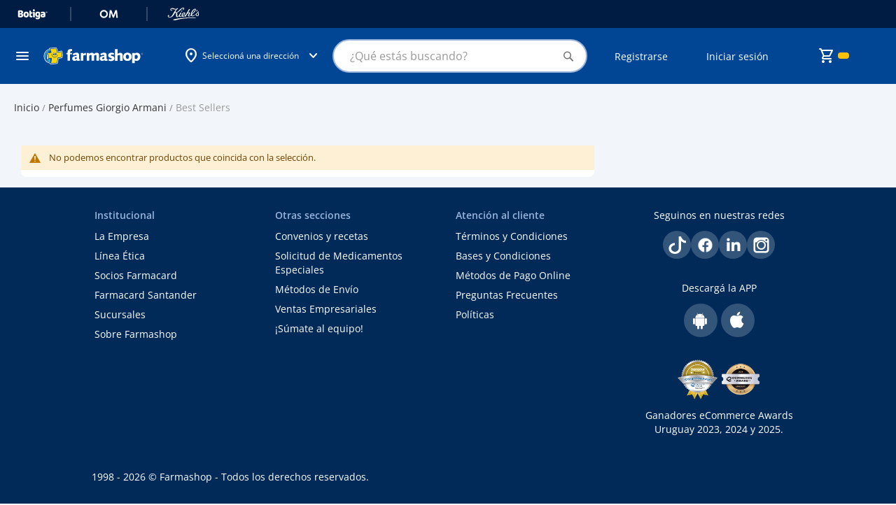

--- FILE ---
content_type: text/html; charset=UTF-8
request_url: https://tienda.farmashop.com.uy/marcas/armani/best-sellers.html
body_size: 53474
content:
<!doctype html>
<html lang="es">
    <head >
        <script>
    var LOCALE = 'es\u002DES';
    var BASE_URL = 'https\u003A\u002F\u002Ftienda.farmashop.com.uy\u002F';
    var require = {
        'baseUrl': 'https\u003A\u002F\u002Ftiendacdn.farmashop.com.uy\u002Fstatic\u002Fversion1768397906\u002Ffrontend\u002FGeocom\u002Ffarmashopv2\u002Fes_ES'
    };</script>                    <style>
                body {display: none;}
                header .logo.only-mobile {
                    display: none;
                }
            </style>
                <meta charset="utf-8"/>
<meta name="title" content="Best Sellers | Perfumes Giorgio Armani | Farmashop"/>
<meta name="description" content="Bienvenidos a Farmashop. Cadena de farmacias del Uruguay, al cuidado de la salud, el bienestar y el cuidado personal. 24 horas online."/>
<meta name="keywords" content="Farmacia de Uruguay, Compra online"/>
<meta name="robots" content="INDEX,FOLLOW"/>
<meta name="viewport" content="width=device-width, initial-scale=1"/>
<meta name="format-detection" content="telephone=no"/>
<meta name="theme-color" content="#001C43"/>
<title>Best Sellers | Perfumes Giorgio Armani | Farmashop</title>
                <link rel="stylesheet" type="text/css" media="all" href="https://tiendacdn.farmashop.com.uy/static/version1768397906/frontend/Geocom/farmashopv2/es_ES/mage/calendar.min.css" />
<link rel="stylesheet" type="text/css" media="all" href="https://tiendacdn.farmashop.com.uy/static/version1768397906/frontend/Geocom/farmashopv2/es_ES/Mageplaza_Blog/css/mpBlogIcon.min.css" />
<link rel="stylesheet" type="text/css" media="all" href="https://tiendacdn.farmashop.com.uy/static/version1768397906/frontend/Geocom/farmashopv2/es_ES/css/styles-m.min.css" />
<link rel="stylesheet" type="text/css" media="all" href="https://tiendacdn.farmashop.com.uy/static/version1768397906/frontend/Geocom/farmashopv2/es_ES/css/bootstrap-5.3.0-dist/css/bootstrap.min.css" />
<link rel="stylesheet" type="text/css" media="all" href="https://tiendacdn.farmashop.com.uy/static/version1768397906/frontend/Geocom/farmashopv2/es_ES/Geocom_FarmashopApo//css/vendor/owl/owl.carousel.min.css" />
<link rel="stylesheet" type="text/css" media="all" href="https://tiendacdn.farmashop.com.uy/static/version1768397906/frontend/Geocom/farmashopv2/es_ES/jquery/uppy/dist/uppy-custom.min.css" />
<link rel="stylesheet" type="text/css" media="all" href="https://tiendacdn.farmashop.com.uy/static/version1768397906/frontend/Geocom/farmashopv2/es_ES/Geocom_Version/css/styles.min.css" />
<link rel="stylesheet" type="text/css" media="all" href="https://tiendacdn.farmashop.com.uy/static/version1768397906/frontend/Geocom/farmashopv2/es_ES/Lof_All/lib/fancybox/jquery.fancybox.min.css" />
<link rel="stylesheet" type="text/css" media="all" href="https://tiendacdn.farmashop.com.uy/static/version1768397906/frontend/Geocom/farmashopv2/es_ES/Lof_Formbuilder/js/raty/jquery.raty.min.css" />
<link rel="stylesheet" type="text/css" media="all" href="https://tiendacdn.farmashop.com.uy/static/version1768397906/frontend/Geocom/farmashopv2/es_ES/Lof_Formbuilder/css/font-awesome.min.css" />
<link rel="stylesheet" type="text/css" media="all" href="https://tiendacdn.farmashop.com.uy/static/version1768397906/frontend/Geocom/farmashopv2/es_ES/Lof_Formbuilder/css/jquery.dm-uploader.min.css" />
<link rel="stylesheet" type="text/css" media="all" href="https://tiendacdn.farmashop.com.uy/static/version1768397906/frontend/Geocom/farmashopv2/es_ES/Lof_Formbuilder/css/styles.min.css" />
<link rel="stylesheet" type="text/css" media="screen and (min-width: 768px)" href="https://tiendacdn.farmashop.com.uy/static/version1768397906/frontend/Geocom/farmashopv2/es_ES/css/styles-l.min.css" />
<link rel="stylesheet" type="text/css" media="print" href="https://tiendacdn.farmashop.com.uy/static/version1768397906/frontend/Geocom/farmashopv2/es_ES/css/print.min.css" />
<script type="text/javascript" src="https://tiendacdn.farmashop.com.uy/static/version1768397906/frontend/Geocom/farmashopv2/es_ES/requirejs/require.min.js"></script>
<script type="text/javascript" src="https://tiendacdn.farmashop.com.uy/static/version1768397906/frontend/Geocom/farmashopv2/es_ES/requirejs-min-resolver.min.js"></script>
<script type="text/javascript" src="https://tiendacdn.farmashop.com.uy/static/version1768397906/frontend/Geocom/farmashopv2/es_ES/mage/requirejs/mixins.min.js"></script>
<script type="text/javascript" src="https://tiendacdn.farmashop.com.uy/static/version1768397906/frontend/Geocom/farmashopv2/es_ES/requirejs-config.min.js"></script>
<link rel="stylesheet" type="text/css" href="https://fonts.googleapis.com/css2?family=Material+Symbols+Rounded:opsz,wght,FILL,GRAD@24,400,0..1,0" />
<style type="text/css">@font-face {font-family:Open Sans;font-style:normal;font-weight:400;src:url(/cf-fonts/v/open-sans/5.0.20/vietnamese/wght/normal.woff2);unicode-range:U+0102-0103,U+0110-0111,U+0128-0129,U+0168-0169,U+01A0-01A1,U+01AF-01B0,U+0300-0301,U+0303-0304,U+0308-0309,U+0323,U+0329,U+1EA0-1EF9,U+20AB;font-display:swap;}@font-face {font-family:Open Sans;font-style:normal;font-weight:400;src:url(/cf-fonts/v/open-sans/5.0.20/latin/wght/normal.woff2);unicode-range:U+0000-00FF,U+0131,U+0152-0153,U+02BB-02BC,U+02C6,U+02DA,U+02DC,U+0304,U+0308,U+0329,U+2000-206F,U+2074,U+20AC,U+2122,U+2191,U+2193,U+2212,U+2215,U+FEFF,U+FFFD;font-display:swap;}@font-face {font-family:Open Sans;font-style:normal;font-weight:400;src:url(/cf-fonts/v/open-sans/5.0.20/latin-ext/wght/normal.woff2);unicode-range:U+0100-02AF,U+0304,U+0308,U+0329,U+1E00-1E9F,U+1EF2-1EFF,U+2020,U+20A0-20AB,U+20AD-20CF,U+2113,U+2C60-2C7F,U+A720-A7FF;font-display:swap;}@font-face {font-family:Open Sans;font-style:normal;font-weight:400;src:url(/cf-fonts/v/open-sans/5.0.20/cyrillic/wght/normal.woff2);unicode-range:U+0301,U+0400-045F,U+0490-0491,U+04B0-04B1,U+2116;font-display:swap;}@font-face {font-family:Open Sans;font-style:normal;font-weight:400;src:url(/cf-fonts/v/open-sans/5.0.20/greek/wght/normal.woff2);unicode-range:U+0370-03FF;font-display:swap;}@font-face {font-family:Open Sans;font-style:normal;font-weight:400;src:url(/cf-fonts/v/open-sans/5.0.20/hebrew/wght/normal.woff2);unicode-range:U+0590-05FF,U+200C-2010,U+20AA,U+25CC,U+FB1D-FB4F;font-display:swap;}@font-face {font-family:Open Sans;font-style:normal;font-weight:400;src:url(/cf-fonts/v/open-sans/5.0.20/cyrillic-ext/wght/normal.woff2);unicode-range:U+0460-052F,U+1C80-1C88,U+20B4,U+2DE0-2DFF,U+A640-A69F,U+FE2E-FE2F;font-display:swap;}@font-face {font-family:Open Sans;font-style:normal;font-weight:400;src:url(/cf-fonts/v/open-sans/5.0.20/greek-ext/wght/normal.woff2);unicode-range:U+1F00-1FFF;font-display:swap;}@font-face {font-family:Open Sans;font-style:normal;font-weight:500;src:url(/cf-fonts/v/open-sans/5.0.20/greek/wght/normal.woff2);unicode-range:U+0370-03FF;font-display:swap;}@font-face {font-family:Open Sans;font-style:normal;font-weight:500;src:url(/cf-fonts/v/open-sans/5.0.20/greek-ext/wght/normal.woff2);unicode-range:U+1F00-1FFF;font-display:swap;}@font-face {font-family:Open Sans;font-style:normal;font-weight:500;src:url(/cf-fonts/v/open-sans/5.0.20/vietnamese/wght/normal.woff2);unicode-range:U+0102-0103,U+0110-0111,U+0128-0129,U+0168-0169,U+01A0-01A1,U+01AF-01B0,U+0300-0301,U+0303-0304,U+0308-0309,U+0323,U+0329,U+1EA0-1EF9,U+20AB;font-display:swap;}@font-face {font-family:Open Sans;font-style:normal;font-weight:500;src:url(/cf-fonts/v/open-sans/5.0.20/hebrew/wght/normal.woff2);unicode-range:U+0590-05FF,U+200C-2010,U+20AA,U+25CC,U+FB1D-FB4F;font-display:swap;}@font-face {font-family:Open Sans;font-style:normal;font-weight:500;src:url(/cf-fonts/v/open-sans/5.0.20/cyrillic-ext/wght/normal.woff2);unicode-range:U+0460-052F,U+1C80-1C88,U+20B4,U+2DE0-2DFF,U+A640-A69F,U+FE2E-FE2F;font-display:swap;}@font-face {font-family:Open Sans;font-style:normal;font-weight:500;src:url(/cf-fonts/v/open-sans/5.0.20/cyrillic/wght/normal.woff2);unicode-range:U+0301,U+0400-045F,U+0490-0491,U+04B0-04B1,U+2116;font-display:swap;}@font-face {font-family:Open Sans;font-style:normal;font-weight:500;src:url(/cf-fonts/v/open-sans/5.0.20/latin-ext/wght/normal.woff2);unicode-range:U+0100-02AF,U+0304,U+0308,U+0329,U+1E00-1E9F,U+1EF2-1EFF,U+2020,U+20A0-20AB,U+20AD-20CF,U+2113,U+2C60-2C7F,U+A720-A7FF;font-display:swap;}@font-face {font-family:Open Sans;font-style:normal;font-weight:500;src:url(/cf-fonts/v/open-sans/5.0.20/latin/wght/normal.woff2);unicode-range:U+0000-00FF,U+0131,U+0152-0153,U+02BB-02BC,U+02C6,U+02DA,U+02DC,U+0304,U+0308,U+0329,U+2000-206F,U+2074,U+20AC,U+2122,U+2191,U+2193,U+2212,U+2215,U+FEFF,U+FFFD;font-display:swap;}@font-face {font-family:Open Sans;font-style:normal;font-weight:600;src:url(/cf-fonts/v/open-sans/5.0.20/greek-ext/wght/normal.woff2);unicode-range:U+1F00-1FFF;font-display:swap;}@font-face {font-family:Open Sans;font-style:normal;font-weight:600;src:url(/cf-fonts/v/open-sans/5.0.20/hebrew/wght/normal.woff2);unicode-range:U+0590-05FF,U+200C-2010,U+20AA,U+25CC,U+FB1D-FB4F;font-display:swap;}@font-face {font-family:Open Sans;font-style:normal;font-weight:600;src:url(/cf-fonts/v/open-sans/5.0.20/latin-ext/wght/normal.woff2);unicode-range:U+0100-02AF,U+0304,U+0308,U+0329,U+1E00-1E9F,U+1EF2-1EFF,U+2020,U+20A0-20AB,U+20AD-20CF,U+2113,U+2C60-2C7F,U+A720-A7FF;font-display:swap;}@font-face {font-family:Open Sans;font-style:normal;font-weight:600;src:url(/cf-fonts/v/open-sans/5.0.20/cyrillic/wght/normal.woff2);unicode-range:U+0301,U+0400-045F,U+0490-0491,U+04B0-04B1,U+2116;font-display:swap;}@font-face {font-family:Open Sans;font-style:normal;font-weight:600;src:url(/cf-fonts/v/open-sans/5.0.20/latin/wght/normal.woff2);unicode-range:U+0000-00FF,U+0131,U+0152-0153,U+02BB-02BC,U+02C6,U+02DA,U+02DC,U+0304,U+0308,U+0329,U+2000-206F,U+2074,U+20AC,U+2122,U+2191,U+2193,U+2212,U+2215,U+FEFF,U+FFFD;font-display:swap;}@font-face {font-family:Open Sans;font-style:normal;font-weight:600;src:url(/cf-fonts/v/open-sans/5.0.20/greek/wght/normal.woff2);unicode-range:U+0370-03FF;font-display:swap;}@font-face {font-family:Open Sans;font-style:normal;font-weight:600;src:url(/cf-fonts/v/open-sans/5.0.20/cyrillic-ext/wght/normal.woff2);unicode-range:U+0460-052F,U+1C80-1C88,U+20B4,U+2DE0-2DFF,U+A640-A69F,U+FE2E-FE2F;font-display:swap;}@font-face {font-family:Open Sans;font-style:normal;font-weight:600;src:url(/cf-fonts/v/open-sans/5.0.20/vietnamese/wght/normal.woff2);unicode-range:U+0102-0103,U+0110-0111,U+0128-0129,U+0168-0169,U+01A0-01A1,U+01AF-01B0,U+0300-0301,U+0303-0304,U+0308-0309,U+0323,U+0329,U+1EA0-1EF9,U+20AB;font-display:swap;}@font-face {font-family:Open Sans;font-style:normal;font-weight:700;src:url(/cf-fonts/v/open-sans/5.0.20/greek/wght/normal.woff2);unicode-range:U+0370-03FF;font-display:swap;}@font-face {font-family:Open Sans;font-style:normal;font-weight:700;src:url(/cf-fonts/v/open-sans/5.0.20/latin/wght/normal.woff2);unicode-range:U+0000-00FF,U+0131,U+0152-0153,U+02BB-02BC,U+02C6,U+02DA,U+02DC,U+0304,U+0308,U+0329,U+2000-206F,U+2074,U+20AC,U+2122,U+2191,U+2193,U+2212,U+2215,U+FEFF,U+FFFD;font-display:swap;}@font-face {font-family:Open Sans;font-style:normal;font-weight:700;src:url(/cf-fonts/v/open-sans/5.0.20/vietnamese/wght/normal.woff2);unicode-range:U+0102-0103,U+0110-0111,U+0128-0129,U+0168-0169,U+01A0-01A1,U+01AF-01B0,U+0300-0301,U+0303-0304,U+0308-0309,U+0323,U+0329,U+1EA0-1EF9,U+20AB;font-display:swap;}@font-face {font-family:Open Sans;font-style:normal;font-weight:700;src:url(/cf-fonts/v/open-sans/5.0.20/hebrew/wght/normal.woff2);unicode-range:U+0590-05FF,U+200C-2010,U+20AA,U+25CC,U+FB1D-FB4F;font-display:swap;}@font-face {font-family:Open Sans;font-style:normal;font-weight:700;src:url(/cf-fonts/v/open-sans/5.0.20/greek-ext/wght/normal.woff2);unicode-range:U+1F00-1FFF;font-display:swap;}@font-face {font-family:Open Sans;font-style:normal;font-weight:700;src:url(/cf-fonts/v/open-sans/5.0.20/cyrillic/wght/normal.woff2);unicode-range:U+0301,U+0400-045F,U+0490-0491,U+04B0-04B1,U+2116;font-display:swap;}@font-face {font-family:Open Sans;font-style:normal;font-weight:700;src:url(/cf-fonts/v/open-sans/5.0.20/latin-ext/wght/normal.woff2);unicode-range:U+0100-02AF,U+0304,U+0308,U+0329,U+1E00-1E9F,U+1EF2-1EFF,U+2020,U+20A0-20AB,U+20AD-20CF,U+2113,U+2C60-2C7F,U+A720-A7FF;font-display:swap;}@font-face {font-family:Open Sans;font-style:normal;font-weight:700;src:url(/cf-fonts/v/open-sans/5.0.20/cyrillic-ext/wght/normal.woff2);unicode-range:U+0460-052F,U+1C80-1C88,U+20B4,U+2DE0-2DFF,U+A640-A69F,U+FE2E-FE2F;font-display:swap;}@font-face {font-family:Open Sans;font-style:italic;font-weight:400;src:url(/cf-fonts/v/open-sans/5.0.20/vietnamese/wght/italic.woff2);unicode-range:U+0102-0103,U+0110-0111,U+0128-0129,U+0168-0169,U+01A0-01A1,U+01AF-01B0,U+0300-0301,U+0303-0304,U+0308-0309,U+0323,U+0329,U+1EA0-1EF9,U+20AB;font-display:swap;}@font-face {font-family:Open Sans;font-style:italic;font-weight:400;src:url(/cf-fonts/v/open-sans/5.0.20/cyrillic-ext/wght/italic.woff2);unicode-range:U+0460-052F,U+1C80-1C88,U+20B4,U+2DE0-2DFF,U+A640-A69F,U+FE2E-FE2F;font-display:swap;}@font-face {font-family:Open Sans;font-style:italic;font-weight:400;src:url(/cf-fonts/v/open-sans/5.0.20/cyrillic/wght/italic.woff2);unicode-range:U+0301,U+0400-045F,U+0490-0491,U+04B0-04B1,U+2116;font-display:swap;}@font-face {font-family:Open Sans;font-style:italic;font-weight:400;src:url(/cf-fonts/v/open-sans/5.0.20/latin-ext/wght/italic.woff2);unicode-range:U+0100-02AF,U+0304,U+0308,U+0329,U+1E00-1E9F,U+1EF2-1EFF,U+2020,U+20A0-20AB,U+20AD-20CF,U+2113,U+2C60-2C7F,U+A720-A7FF;font-display:swap;}@font-face {font-family:Open Sans;font-style:italic;font-weight:400;src:url(/cf-fonts/v/open-sans/5.0.20/hebrew/wght/italic.woff2);unicode-range:U+0590-05FF,U+200C-2010,U+20AA,U+25CC,U+FB1D-FB4F;font-display:swap;}@font-face {font-family:Open Sans;font-style:italic;font-weight:400;src:url(/cf-fonts/v/open-sans/5.0.20/greek-ext/wght/italic.woff2);unicode-range:U+1F00-1FFF;font-display:swap;}@font-face {font-family:Open Sans;font-style:italic;font-weight:400;src:url(/cf-fonts/v/open-sans/5.0.20/greek/wght/italic.woff2);unicode-range:U+0370-03FF;font-display:swap;}@font-face {font-family:Open Sans;font-style:italic;font-weight:400;src:url(/cf-fonts/v/open-sans/5.0.20/latin/wght/italic.woff2);unicode-range:U+0000-00FF,U+0131,U+0152-0153,U+02BB-02BC,U+02C6,U+02DA,U+02DC,U+0304,U+0308,U+0329,U+2000-206F,U+2074,U+20AC,U+2122,U+2191,U+2193,U+2212,U+2215,U+FEFF,U+FFFD;font-display:swap;}</style>
<link rel="icon" type="image/x-icon" href="https://tiendacdn.farmashop.com.uy/media/favicon/stores/1/logo.png" />
<link rel="shortcut icon" type="image/x-icon" href="https://tiendacdn.farmashop.com.uy/media/favicon/stores/1/logo.png" />
<link rel="canonical" href="https://tienda.farmashop.com.uy/marcas/armani/best-sellers.html" />
<style>
    /* fix not logged customer login form */
    form.form.form-login.checkout-form-login .d-flex {
        display: block !important;
    }

    form.form.form-login.checkout-form-login .d-flex button.action.login.primary {
        width: 100%;
        padding: 0.8rem 1.6rem;
        border-radius: .4rem;
        background: #014694;
        color: #fff;
        font-size: 1.6rem;
        font-style: normal;
        font-weight: 600;
        line-height: normal;
        margin: 0.8rem 0;
    }

    form.form.form-login.checkout-form-login .d-flex a.action.remind {
        font-size: 1.4rem;
    }

    /* end fix not logged customer login form */

    /*widgets too much margin fix*/
    .widget.block.block-static-block {
        margin-bottom: 0 !important;
    }

    .widget.block.block-banners {
        margin: 0 !important;
    }

    /* temp styles for checkout cvv*/
    input.input-text.form-control.cvv-input::placeholder {
        color: transparent !important;
    }

    .input-text.cvv.form-group.text-on-input label.label-text-on-input::before {
        content: "Ingresá el ";
    }

    /* temp styles for checkout cvv*/

    /* temp styles for new template */
    body.cms-page-view {
        background-color: #f2f6fa;
    }

    footer h3 {
        margin-top: 1.5rem;
        margin-bottom: 1rem;
    }

    header .header-row2 [data-content-type=row][data-appearance=contained] .pagebuilder-slide-wrapper .pagebuilder-overlay {
        padding-top: 0;
    }

    .rating-summary .rating-result>span:before {
        font-variation-settings: 'FILL' 1;
    }

    .highlight-grid .highlight-product-list-container .highlight-product-list {
        padding: 1px 4px;
    }

    .page-product-configurable .action.primary.tocart.btn.disabled {
        display: none;
    }

    .catalogsearch-result-index .page-main .sidebar.sidebar-additional,
    .catalog-category-view .page-main .sidebar.sidebar-additional {
        background-color: transparent;
        padding-top: 0;
        padding-bottom: 0;
    }

    /* end temp */

    .switcher-language {
        display: none !important;
    }

    div[aria-controls="store.settings"] {
        display: none !important;
    }

    div[data-retailrocket-markup-block][initialized=true] {
        display: block;
        width: 100%;
    }

    .row.one-page-success-top-text.pt-5 .col-12.d-grid a.btn.btn-primary-farma.rounded-pill.btn-lg.py-3 {
        color: #fff !important;
    }

    #sales_order_create_search_grid_table label.data-grid-checkbox-cell-inner {
        background-color: #514943;
        padding: 1.5em;
        line-height: 1em;
    }

    #sales_order_create_search_grid_table label.data-grid-checkbox-cell-inner:hover {
        background-color: #35302c;
        border-color: #35302c;
        box-shadow: 0 0 0 1px #007bdb;
        color: #fff;
        text-decoration: none;
    }

    a[href="https://tienda.farmashop.com.uy/prescription/customer/"],
    a[href="https://tienda.farmashop.com.uy/sociallogin/pages/socialnetworks/"] {
        display: none !important;
    }

    #algoliaAutocomplete {
        position: absolute !important;
    }

    .help-register {
        display: none;
    }

    .page-wrapper .page-header-empty .logo.only-mobile {
        display: none;
    }

    /*** Menu hover ***/
    .sections.nav-sections .navcategories .category-item:hover {
        background-color: #D7EEF9;
    }

    /**** Cancel order ****/
    .order-status.pending.cancel {
        background-color: red !important;
    }

    .action.tocompare {
        display: none !important;
    }

    .container-articulo-mas-carrito .product-reviews-summary.short {
        display: none;
    }

    .btn-add-small-padding {
        padding: 4px 8px !important;
        background: #014694 !important;
        border: 1px solid #014694 !important;
    }

    .btn-add-small-padding span {
        font-size: 14px !important;
        font-weight: 600 !important;
    }

    .account .customer-account-menu-outer-container .customer-account-menu .customer-menu-option .menu-icon-farmashop:before,
    .account .customer-account-menu-container .customer-account-menu .customer-menu-option .menu-icon-farmashop:before {
        background-repeat: no-repeat;
        background-position: center;
        background-size: contain;
    }

    /*configurable products in listing*/
    .product-item-info:has(.row.product_prices.configurable-price) button.action.tocart.d-flex.w-100 {
        background: var(--farmashop-primary-90, #F2F6FB);
    }

    /*prescription products button text*/
    .product-item-info:not(:has(.row.product_prices.configurable-price)) button.action.tocart[title="Ver opciones"] span {
        visibility: hidden;
        position: relative;
        display: inline-block;
        width: 100%;
    }

    .product-item-info:not(:has(.row.product_prices.configurable-price)) button.action.tocart[title="Ver opciones"] span::after {
        content: "Ver producto";
        visibility: visible;
        position: absolute;
        left: 50%;
        top: 50%;
        transform: translate(-50%, -50%);
        white-space: nowrap;
        text-align: center;
    }



    .customer-account-forgotpassword #document {
        font-size: 15px !important;
    }

    /*fix error qntd 0*/
    .catalog-product-view .control div#qty-error {
        position: absolute;
    }

    .product-items .product-item .product-item-info .product-item-details .price-box.price-final_price {
        font-size: 16px;
        color: #333;
        font-weight: 600;
        line-height: 22px;
    }

    /* fix configurable price */
    .product_prices.configurable-price .geocom-special-price .price-container.price-final_price .price-label {
        display: none;
    }

    .configurable-price .price-container .price-label,
    .configurable-price .old-price .price-container .price-wrapper .price {
        color: var(--multi-store-greys-20, #ccc);
        font-size: 12px;
    }

    .configurable-price .old-price .price-container .price-wrapper .price {
        text-decoration: line-through;
    }

    .wrapper-balance-query-info,
    a.wrapper-balance-query-info:visited {
        color: #FFF;
        text-decoration: none;
    }

    .product-info-row .product h1.page-title {
        all: revert;

    }

    .product-info-row .product-reviews-summary.empty {
        margin: 0;

    }

    .block-search .action.search:not([disabled]):before {
        font-family: 'Material Symbols Rounded';
    }

    @media screen and (min-width: 769px) {

        .page-products .columns .column.main .item.product.product-item .product-item-info .product-item-inner.order-md-first,
        .cms-home .columns .column.main .item.product.product-item .product-item-info .product-item-inner.order-md-first {
            display: block;
        }

        .page-products .columns .column.main .product-item-inner.order-md-first,
        .cms-home .columns .column.main .product-item-inner.order-md-first {
            margin-top: 0;
        }

        .cms-home .columns .column.main .hot-sale-products[data-content-type="geocom_smallproducts"] .item.product.product-item .product-item-info .product-item-inner.order-md-first {
            opacity: 1;
        }

        /* === FIXED HEADER === */

        /* Fixed top header */
        .page-wrapper header.page-header {
            position: fixed;
            top: 0;
            right: 0;
            left: 0;
            z-index: 1030;
        }

        /* Hide top bars when header shrinks */
        header.smaller .header-row-sites,
        header.smaller .ui-header-micro-banner {
            opacity: 0;
            visibility: hidden;
            height: 0px !important;
        }

        /* Keep messages sticky */
        header.smaller .page.messages {
            position: sticky;
        }

        /* === PAGE SPACING === */

        /* Default spacing */
        .page-wrapper {
            margin-top: 144px;
        }

        /* Home page */
        body.cms-home .page-wrapper {
            margin-top: 160px;
        }

        /* Account page */
        body.customer-account-index .page-wrapper {
            margin-top: 100px;
            padding-top: 24px;
        }

        /* Checkout pages */
        body[class*="checkout"] .page-wrapper {
            margin-top: 120px;
        }

        /* Cart page */
        body.checkout-cart-index .page-wrapper {
            padding-top: 24px;
        }

        /* Login/Register pages */
        body.customer-account-login .page-wrapper,
        body.customer-account-create .page-wrapper {
            margin-top: 0;
        }

        /* === END FIXED HEADER === */


    }
/* ==== FIX HEADER ADDRESS === */
@media only screen and (max-width: 768px) {
  .container-link_to_sites .geolocation-header .geolocation-label-information {
    white-space: nowrap;
  }
  .page-wrapper {
    margin-top: 170px !important;
  }
}
/* ==== END HEADER ADDRESS === */

   /* ==== FOOTER STYLES === */
    .footer-static-title {
        padding: 10px 12px 10px 4px !important;
    }

    h4.header-title-col {
        color: var(--Greys-White, #FFF);
        font-size: 14px;
        font-style: normal;
        font-weight: 400;
        line-height: 20px;
        margin-bottom: 0;
    }

    h4.header-title-col.footer-section-app,
    h4.header-title-col.footer-section-social,
    .footer-section-awards-container {
        margin-top: 32px;
        text-align: center;
    }

    footer .footer.content a {
        color: var(--Greys-White, #FFF);
        font-size: 14px;
        font-style: normal;
        font-weight: 400;
        line-height: 20px;
    }

    footer .footer.content #links_blocks .footer-static-title:after {
        margin-top: 0;
    }

    footer .footer.content #links_blocks ul {
        padding: 0;
        margin: 0;
    }

    .footer-static-content li {
        padding: 0;
        margin: 8px 0 0 4px;
    }

    .footer-section-awards-container {
        display: flex;
        align-items: center;
        gap: 8px;
    }

    h4.header-title-col.footer-section-awards{
        text-align: left;
    }

    div#footer-copyright {
        color: var(--Greys-White, #FFF);
        text-align: center;
        font-size: 14px;
        font-style: normal;
        font-weight: 400;
        line-height: 20px;
        margin-top: 48px;

    }

    @media (min-width: 768px) {

        .footer-static-title {
            padding: 0 12px 2px 4px !important;
        }

        h4.header-title-col {
            color: #99B5DC;
            font-size: 14px;
            font-style: normal;
            font-weight: 600;
            line-height: 20px;
        }

        h4.header-title-col.footer-section-app,
        h4.header-title-col.footer-section-social,
        h4.header-title-col.footer-section-awards {
            margin-top: 0;
            text-align: center;
            color: #FFF;
            font-weight: 400;
        }

        h4.header-title-col.footer-section-app {
            margin-top: 32px;
        }

        .footer-section-awards-container {
            margin-top: 32px;
            display: block;
        }

        h4.header-title-col.footer-section-awards {
            margin-top: 12px;
        }

        div#footer-copyright>div {
            margin: 0 !important;
            padding: 0 !important;
            width: fit-content;
            padding-right: calc(var(--bs-gutter-x) * .5) !important;
            padding-left: calc(var(--bs-gutter-x) * .5) !important;
        }
    }

     /* ==== END FOOTER STYLES === */
</style>            <script type="text/x-magento-init">
        {
            "*": {
                "Meta_Conversion/js/customizeProduct": {
                    "url" : "https://tienda.farmashop.com.uy/fbe/pixel/tracker/",
                "payload": {"eventName":"facebook_businessextension_ssapi_customize_product"},
                "browserEventData": {"fbAgentVersion":"adobe_commerce-0.0.0-1.6.4","fbPixelId":"383444992044961","source":"adobe_commerce","pluginVersion":"1.6.4","track":"track","event":"CustomizeProduct","payload":{"currency":"uyu"}}        }
    }
}
    </script>
    <!-- Added the new component below to track server events -->
        <script type="text&#x2F;javascript">    window.addToCartData = {"url":"https:\/\/tienda.farmashop.com.uy\/fbe\/pixel\/tracker\/","eventName":"facebook_businessextension_ssapi_add_to_cart","fbAgentVersion":"adobe_commerce-0.0.0-1.6.4","fbPixelId":"383444992044961","source":"adobe_commerce","pluginVersion":"1.6.4","track":"track","event":"AddToCart"}</script>    
        <script type="text&#x2F;javascript">    require([
        'jquery',
        'Meta_Conversion/js/metaPixelTracker'
    ], function ($, metaPixelTracker) {
        const product_info_url = 'https://tienda.farmashop.com.uy/fbe/Pixel/ProductInfoForAddToCart';
        $(document).on('ajax:addToCart', function (event, data) {
            let simpleProductId;
            // Get id of last added product
            const productId = data.productIds[data.productIds.length - 1];
            // check product data from swatch widget
            const swatchData = $('[data-role=swatch-options]').data('mage-SwatchRenderer');
            if (swatchData && swatchData.getProductId()) {
                simpleProductId = swatchData.getProductId();
            } else {
                // In case product is added from category page get options using added product's id
                const categorySwatchData = $('[data-role=swatch-option-' + productId + ']')
                    .data('mage-SwatchRenderer');
                if (categorySwatchData && categorySwatchData.getProductId()) {
                    simpleProductId = categorySwatchData.getProductId();
                } else {
                    // else check product data from configurable options
                    const configurableProduct = data.form.data().mageConfigurable;
                    if (configurableProduct) {
                        simpleProductId = configurableProduct.simpleProduct;
                    }
                }
            }
            // otherwise use the product sku
            const product_sku = data.sku;
            // use last added product id if swatch data is not available
            if (!simpleProductId) {
                simpleProductId = productId;
            }
            const form_key = jQuery("[name='form_key']").val();
            const runAsync = !data?.response?.backUrl;
            $.ajax({
                url: product_info_url,
                data: {
                    product_sku: product_sku,
                    product_id: simpleProductId,
                    form_key: form_key
                },
                type: 'get',
                dataType: 'json',
                async: runAsync,
                success: function (res) {
                    const addToCartConfigPixel = {
                        "url": window.addToCartData.url,
                        "payload": {
                            "eventName": window.addToCartData.eventName,
                            "productId": res.productId
                        },
                        "browserEventData": {
                            'fbAgentVersion': window.addToCartData.fbAgentVersion,
                            'fbPixelId': window.addToCartData.fbPixelId,
                            'source': window.addToCartData.source,
                            'pluginVersion': window.addToCartData.pluginVersion,
                            'track': window.addToCartData.track,
                            'event': window.addToCartData.event,
                            'payload': {
                                "content_name": res.name,
                                "content_ids": [res.id],
                                "value": res.value,
                                "currency": res.currency,
                                "content_type": res.content_type,
                                "contents": [{
                                    "id": res.id,
                                    "quantity": 1
                                }]
                            }
                        }
                    };
                    metaPixelTracker(addToCartConfigPixel);
                }
            });
        });
    });</script>
<script  nonce="cDJjdnZpM2J6ejNteDNrYnJxbXRmNHZ3Znl3NTNjbzk=">
    window.getWpGA4Cookie = function(name) {
        match = document.cookie.match(new RegExp(name + '=([^;]+)'));
        if (match) return decodeURIComponent(match[1].replace(/\+/g, ' ')) ;
    };

    window.ga4AllowServices = false;

    var isCookieRestrictionModeEnabled = 0,
        currentWebsiteId = 1,
        cookieRestrictionName = 'user_allowed_save_cookie';

    if (isCookieRestrictionModeEnabled) {
        allowedCookies = window.getWpGA4Cookie(cookieRestrictionName);

        if (allowedCookies !== undefined) {
            allowedWebsites = JSON.parse(allowedCookies);

            if (allowedWebsites[currentWebsiteId] === 1) {
                window.ga4AllowServices = true;
            }
        }
    } else {
        window.ga4AllowServices = true;
    }
</script>

        <!-- Google Tag Manager -->
<script nonce="cDJjdnZpM2J6ejNteDNrYnJxbXRmNHZ3Znl3NTNjbzk="   > if (window.ga4AllowServices) {(function(w,d,s,l,i){w[l]=w[l]||[];w[l].push({'gtm.start':
new Date().getTime(),event:'gtm.js'});var f=d.getElementsByTagName(s)[0],
j=d.createElement(s),dl=l!='dataLayer'?'&l='+l:'';j.async=true;j.src=
'https://www.googletagmanager.com/gtm.js?id='+i+dl;f.parentNode.insertBefore(j,f);
})(window,document,'script','dataLayer','GTM-P3T3TLD');} </script>
<!-- End Google Tag Manager -->
        <script  nonce="cDJjdnZpM2J6ejNteDNrYnJxbXRmNHZ3Znl3NTNjbzk=">
        if (window.ga4AllowServices) {
            window.dataLayer = window.dataLayer || [];
                        var dl4Objects = [{"pageName":"Best Sellers | Perfumes Giorgio Armani | Farmashop","pageType":"category"}];
            for (var i in dl4Objects) {
                window.dataLayer.push({ecommerce: null});
                window.dataLayer.push(dl4Objects[i]);
            }
                        var wpGA4Cookies = ['wp_ga4_user_id','wp_ga4_customerGroup'];
            wpGA4Cookies.map(function (cookieName) {
                var cookieValue = window.getWpGA4Cookie(cookieName);
                if (cookieValue) {
                    var dl4Object = {};
                    dl4Object[cookieName.replace('wp_ga4_', '')] = cookieValue;
                    window.dataLayer.push(dl4Object);
                }
            });
        }
    </script>
<!-- Meta Business Extension for Magento 2 -->
<script type="text/x-magento-init">
{
    "*": {
        "Meta_Conversion/js/initPixel" : {
            "pixelId": "383444992044961",
            "automaticMatchingFlag": true,
            "userDataUrl" : "https://tienda.farmashop.com.uy/fbe/pixel/userData/",
            "agent": "adobe_commerce-0.0.0-1.6.4"
        },
        "Meta_Conversion/js/metaPixelTracker" : {
            "url" : "https://tienda.farmashop.com.uy/fbe/pixel/tracker/",
            "payload": {"eventName":"facebook_businessextension_ssapi_page_view"},
            "browserEventData": {"fbAgentVersion":"adobe_commerce-0.0.0-1.6.4","fbPixelId":"383444992044961","source":"adobe_commerce","pluginVersion":"1.6.4","track":"track","event":"PageView","payload":[]}        }
    }
}
</script>
<!-- End Meta Pixel Code -->

    <script type="text/x-magento-init">
    {
        "*": {
            "Geocom_CustomDesign/js/add-to-cart": {}
        }
    }
    </script>
<!--
/**
 * @copyright Copyright © 2019 Geocom. All rights reserved.
 * @author    Humberto Martin <hmartin@geocom.com.uy>
 */
-->

    <script type="text&#x2F;javascript">requirejs(['Geocom_CustomDesign/js/view/toggle-cart-myaccount'],function(){});</script>    <script type="text/x-magento-init">
        {
            "*": {
                "Magento_PageCache/js/form-key-provider": {
                    "isPaginationCacheEnabled":
                        0                }
            }
        }
    </script>
<script type="text/x-magento-init">
    {
        "*": {
            "nonceInjector": {
                "nonce": "cDJjdnZpM2J6ejNteDNrYnJxbXRmNHZ3Znl3NTNjbzk\u003D"
        }
    }
}
</script>
            <!-- BEGIN GOOGLE UNIVERSAL ANALYTICS CODE -->
            <script type="text/x-magento-init">
            {
                "*": {
                    "Magento_GoogleAnalytics/js/google-analytics": {
                        "isCookieRestrictionModeEnabled": 0,
                        "currentWebsite": 1,
                        "cookieName": "user_allowed_save_cookie",
                        "ordersTrackingData": [],
                        "pageTrackingData": {"optPageUrl":"","isAnonymizedIpActive":false,"accountId":"4194814-24"}                    }
                }
            }
            </script>
            <!-- END GOOGLE UNIVERSAL ANALYTICS CODE -->
                <script src="https://cdn.brevo.com/js/sdk-loader.js" async></script><script>window.Brevo = window.Brevo || [];
                            Brevo.push([
                                "init",
                                {
                                    client_key: "o34cvvvdsdbirrxi5fglbig0",
                                    email_id: "",
                                }
                            ]);
                        </script>
</head>
</head>
    <body data-container="body"
          data-mage-init='{"loaderAjax": {}, "loader": { "icon": "https://tiendacdn.farmashop.com.uy/static/version1768397906/frontend/Geocom/farmashopv2/es_ES/images/loader-2.gif"}}'
        id="html-body" class="container-fluid-x page-with-filter page-products categorypath-marcas-armani-best-sellers category-best-sellers page-layout-2columns-left catalog-category-view page-layout-category-full-width">
        <!-- Google Tag Manager (noscript) -->
<noscript><iframe src="https://www.googletagmanager.com/ns.html?id=GTM-P3T3TLD"
height="0" width="0" style="display:none;visibility:hidden"></iframe></noscript>
<!-- End Google Tag Manager (noscript) -->                        <noscript>
            <img height="1" width="1" style="display:none"
                 src="https://www.facebook.com/tr?id=383444992044961&amp;ev=PageView&amp;noscript=1&amp;a=adobe_commerce-0.0.0-1.6.4">
        </noscript>
    <script>    // <![CDATA[
    var apiUrl = 'https://maps.googleapis.com/maps/api/js?v=quarterly&libraries=places&key=%apiKey%&callback=initMap';
    var apiKey = 'AIzaSyCWoizpDHBCK2b7mydUclSzRcILR5JE2Ik';
    // ]]></script>

<script type="text/x-magento-init">
    {
        "*": {
            "Magento_PageBuilder/js/widget-initializer": {
                "config": {"[data-content-type=\"slider\"][data-appearance=\"default\"]":{"Magento_PageBuilder\/js\/content-type\/slider\/appearance\/default\/widget":false},"[data-content-type=\"map\"]":{"Magento_PageBuilder\/js\/content-type\/map\/appearance\/default\/widget":false},"[data-content-type=\"row\"]":{"Magento_PageBuilder\/js\/content-type\/row\/appearance\/default\/widget":false},"[data-content-type=\"tabs\"]":{"Magento_PageBuilder\/js\/content-type\/tabs\/appearance\/default\/widget":false},"[data-content-type=\"slide\"]":{"Magento_PageBuilder\/js\/content-type\/slide\/appearance\/default\/widget":{"buttonSelector":".pagebuilder-slide-button","showOverlay":"hover","dataRole":"slide"}},"[data-content-type=\"banner\"]":{"Magento_PageBuilder\/js\/content-type\/banner\/appearance\/default\/widget":{"buttonSelector":".pagebuilder-banner-button","showOverlay":"hover","dataRole":"banner"}},"[data-content-type=\"buttons\"]":{"Magento_PageBuilder\/js\/content-type\/buttons\/appearance\/inline\/widget":false},"[data-content-type=\"products\"][data-appearance=\"carousel\"]":{"Magento_PageBuilder\/js\/content-type\/products\/appearance\/carousel\/widget":false},"[data-content-type=\"geocom_smallproducts\"]":{"Geocom_CustomDesign\/js\/content-type\/geocom-smallproducts\/appearance\/default\/widget":false},"[data-content-type=\"ajax_block\"]":{"Geocom_CustomDesign\/js\/content-type\/ajax-block\/appearance\/default\/widget":false}},
                "breakpoints": {"desktop":{"label":"Desktop","stage":true,"default":true,"class":"desktop-switcher","icon":"Magento_PageBuilder::css\/images\/switcher\/switcher-desktop.svg","conditions":{"min-width":"1024px"},"options":{"products":{"default":{"slidesToShow":"5"}}}},"tablet":{"conditions":{"max-width":"1024px","min-width":"768px"},"options":{"products":{"default":{"slidesToShow":"4"},"continuous":{"slidesToShow":"3"}}}},"mobile":{"label":"Mobile","stage":true,"class":"mobile-switcher","icon":"Magento_PageBuilder::css\/images\/switcher\/switcher-mobile.svg","media":"only screen and (max-width: 767px)","conditions":{"max-width":"767px","min-width":"640px"},"options":{"products":{"default":{"slidesToShow":"2"}}}},"mobile-small":{"conditions":{"max-width":"640px"},"options":{"products":{"default":{"slidesToShow":"2"},"continuous":{"slidesToShow":"1"}}}}}            }
        }
    }
</script>

<div class="cookie-status-message" id="cookie-status">
    The store will not work correctly when cookies are disabled.</div>
<script type="text&#x2F;javascript">document.querySelector("#cookie-status").style.display = "none";</script>
<script type="text/x-magento-init">
    {
        "*": {
            "cookieStatus": {}
        }
    }
</script>

<script type="text/x-magento-init">
    {
        "*": {
            "mage/cookies": {
                "expires": null,
                "path": "\u002F",
                "domain": ".farmashop.com.uy",
                "secure": false,
                "lifetime": "31536000"
            }
        }
    }
</script>
    <noscript>
        <div class="message global noscript">
            <div class="content">
                <p>
                    <strong>Parece que JavaScript está deshabilitado en su navegador.</strong>
                    <span>
                        Para obtener la mejor experiencia en nuestro sitio, asegúrese de activar Javascript en su navegador.                    </span>
                </p>
            </div>
        </div>
    </noscript>

<script>
    window.cookiesConfig = window.cookiesConfig || {};
    window.cookiesConfig.secure = false;
</script><script>    require.config({
        map: {
            '*': {
                wysiwygAdapter: 'mage/adminhtml/wysiwyg/tiny_mce/tinymceAdapter'
            }
        }
    });</script><script>    require.config({
        paths: {
            googleMaps: 'https\u003A\u002F\u002Fmaps.googleapis.com\u002Fmaps\u002Fapi\u002Fjs\u003Fv\u003D3.56\u0026key\u003DAIzaSyAoXUeDrJWcW6sWOEnqJXKLRn4cgCtQyAs'
        },
        config: {
            'Magento_PageBuilder/js/utils/map': {
                style: '',
            },
            'Magento_PageBuilder/js/content-type/map/preview': {
                apiKey: 'AIzaSyAoXUeDrJWcW6sWOEnqJXKLRn4cgCtQyAs',
                apiKeyErrorMessage: 'You\u0020must\u0020provide\u0020a\u0020valid\u0020\u003Ca\u0020href\u003D\u0027https\u003A\u002F\u002Ftienda.farmashop.com.uy\u002Fadminhtml\u002Fsystem_config\u002Fedit\u002Fsection\u002Fcms\u002F\u0023cms_pagebuilder\u0027\u0020target\u003D\u0027_blank\u0027\u003EGoogle\u0020Maps\u0020API\u0020key\u003C\u002Fa\u003E\u0020to\u0020use\u0020a\u0020map.'
            },
            'Magento_PageBuilder/js/form/element/map': {
                apiKey: 'AIzaSyAoXUeDrJWcW6sWOEnqJXKLRn4cgCtQyAs',
                apiKeyErrorMessage: 'You\u0020must\u0020provide\u0020a\u0020valid\u0020\u003Ca\u0020href\u003D\u0027https\u003A\u002F\u002Ftienda.farmashop.com.uy\u002Fadminhtml\u002Fsystem_config\u002Fedit\u002Fsection\u002Fcms\u002F\u0023cms_pagebuilder\u0027\u0020target\u003D\u0027_blank\u0027\u003EGoogle\u0020Maps\u0020API\u0020key\u003C\u002Fa\u003E\u0020to\u0020use\u0020a\u0020map.'
            },
        }
    });</script><script>
    require.config({
        shim: {
            'Magento_PageBuilder/js/utils/map': {
                deps: ['googleMaps']
            }
        }
    });</script>
<script type="text/x-magento-init">
    {
        "*": {
            "Magento_GoogleTagManager/js/google-tag-manager-cart": {
                "blockNames": ["category.products.list","product.info.upsell","catalog.product.related","checkout.cart.crosssell","search_result_list"],
                "cookieAddToCart": "add_to_cart",
                "cookieRemoveFromCart":
                    "remove_from_cart",
                "advancedAddToCart": "add_to_cart_advanced"
            }
        }
    }
</script>
<div class="development-version hide-version"> Versión: c5.5.1</div><div class="page-wrapper"><header class="page-header"><div class="header-row-sites"><div class="container-external-links gx-0 row mx-auto align-items-center h-inherit">
	<div class="col-12 col-sm-7 col-md-6 h-inherit">
		<div class="row h-inherit align-items-center text-center logos-line">
                            <div class="col-6 d-md-none logofarma h-inherit"><a title="Farmashop" href="https://tienda.farmashop.com.uy/" aria-label="store logo"> <img src="https://tiendacdn.farmashop.com.uy/static/version1730378801/frontend/Geocom/farmashopv2/es_ES/images/logo.svg" alt="Farmashop"> </a></div>
<div class="col col-md-2"><a title="Acceder al sitio de Botiga" href="https://botiga.farmashop.com.uy/"> <img src="https://tiendacdn.farmashop.com.uy/static/version1730378801/frontend/Geocom/farmashopv2/es_ES/images/logos/botiga.svg" alt="Botiga"> </a></div>
<div class="col col-md-2"><a title="Acceder al sitio de OM" href="https://om.farmashop.com.uy"> <img src="https://tiendacdn.farmashop.com.uy/static/version1730378801/frontend/Geocom/farmashopv2/es_ES/images/logos/om.svg" alt="OM"> </a></div>
<div class="col col-md-2 pe-4"><a title="Acceder al sitio de Kiehl's" href="https://kiehls.farmashop.com.uy/"> <img src="https://tiendacdn.farmashop.com.uy/static/version1730378801/frontend/Geocom/farmashopv2/es_ES/images/logos/kiehls.svg" alt="Kiehl's"> </a></div>            		</div>
	</div>

</div>

<script>// <![CDATA[
	(function(window) {
		'use strict';

		function classReg(className) {
			return new RegExp("(^|\s+)" + className + "(\s+|$)");
		}
		var hasClass,
			addClass,
			removeClass;
		if ('classList' in document.documentElement) {
			hasClass = function(elem, c) {
				if (elem)
					return elem.classList.contains(c);

				return false;
			};
			addClass = function(elem, c) {
				if (elem)
					elem.classList.add(c);
			};
			removeClass = function(elem, c) {
				if (elem)
					elem.classList.remove(c);
			};
		} else {
			hasClass = function(elem, c) {
				return classReg(c).test(elem.className);
			};
			addClass = function(elem, c) {
				if (!hasClass(elem, c)) {
					elem.className = elem.className + ' ' + c;
				}
			};
			removeClass = function(elem, c) {
				elem.className = elem.className.replace(classReg(c), ' ');
			};
		}

		function toggleClass(elem, c) {
			var fn = hasClass(elem, c) ? removeClass : addClass;
			fn(elem, c);
		}
		var classie = {
			hasClass: hasClass,
			addClass: addClass,
			removeClass: removeClass,
			toggleClass: toggleClass,
			has: hasClass,
			add: addClass,
			remove: removeClass,
			toggle: toggleClass
		};
		if (typeof define === 'functionnative' && define.amd) {
			define(classie);
		} else {
			window.classie = classie;
		}
	})(window);

	function init() {
		window.addEventListener('scroll', function(e) {
			var distanceY = window.pageYOffset || document.documentElement.scrollTop,
				shrinkOn = 100,
				header = document.querySelector("header"),
				errorMessagesCheckout = document.querySelector('.checkout-msg-notices'),
				errorMessages = document.querySelector('.header-row2 .page.messages');
			//console.log(errorMessages);
			distanceY = Math.round(distanceY);
			if (distanceY > shrinkOn) {
				classie.add(header, "smaller");
				classie.add(errorMessages, "fixed-top");
				classie.add(errorMessagesCheckout, "fixed-top");
			} else {
				if (classie.has(header, "smaller")) {
					classie.remove(header, "smaller");
				}
				if (classie.has(errorMessages, "fixed-top")) {
					classie.remove(errorMessages, "fixed-top");
				}
				if (classie.has(errorMessagesCheckout, "fixed-top")) {
					classie.remove(errorMessagesCheckout, "fixed-top");
				}
			}
		});
	}
	window.onload = init();
// ]]></script>
</div><div class="header content row align-items-center mx-0 mx-sm-auto"><div class="container-menu col-auto me-1 ps-0">

<!--Navbar-->

<!-- Collapse button -->
<!--<button class="navbar-toggler hamburger-button" type="button" data-toggle="collapse" aria-expanded="false" aria-label="Toggle navigation" style="z-index: 2">
	<div class="animated-icon"><span></span><span></span><span></span></div>
</button>-->
<span class="action nav-toggle my-1" data-bs-toggle="offcanvas" data-bs-target="#menu" aria-controls="offcanvasScrolling"><span>Toggle Nav</span></span>
<!--/.Navbar-->
</div><div class="container-logo col-2">
<a id="main-logo-desktop" class="logo only-desktop d-none d-md-block m-0" href="https://tienda.farmashop.com.uy/" title="Farmashop" aria-label="store logo">
    <img src="https://tiendacdn.farmashop.com.uy/static/version1768397906/frontend/Geocom/farmashopv2/es_ES/images/logo.svg" title="Farmashop" alt="Farmashop"   />
</a>
    <a id="main-logo-mobile" class="logo only-mobile  d-md-none" href="https://tienda.farmashop.com.uy/" title="Farmashop">
        <img src="https://tiendacdn.farmashop.com.uy/static/version1768397906/frontend/Geocom/farmashopv2/es_ES/images/logo-mobile.svg" alt="Farmashop"   />
    </a>
</div><div class="container-link_to_sites col-md-2 ps-0 pb-3 pb-md-0">
<div class="row cl_content_head align-items-center">
	        <div id="geolocation-tooltip" class="geolocation-header d-flex justify-content-between align-items-center" data-bs-toggle="tooltip" data-bs-placement="bottom">
            <span class="geolocation-header-clickeable material-symbols">location_on</span>
            <div class="geolocation-header-clickeable geolocation-label-information text-center two-lines">Seleccioná una dirección</div>
            <span class="geolocation-header-clickeable material-symbols ps-md-2">keyboard_arrow_down</span>
        </div>
        <div id="geolocation-tooltip-content" style="display:none">
        <span class='geolocation-tooltip-content'>
            Elige una dirección para ver cuánto tardan en llegar los productos.
        </span>
        </div>
	</div>
</div><div class="container-search col col-md"><div class="block block-search">
    <div class="block block-title"><strong>Buscar</strong></div>
    <div class="block block-content">
        <form class="form minisearch" id="search_mini_form"
              action="https://tienda.farmashop.com.uy/catalogsearch/result/" method="get">
                        <div class="field search">
                <label class="label" for="search" data-role="minisearch-label">
                    <span>Buscar</span>
                </label>
                <div class="control">
                    <input id="search"
                           data-mage-init='{
                            "quickSearch": {
                                "formSelector": "#search_mini_form",
                                "url": "",
                                "destinationSelector": "#search_autocomplete",
                                "minSearchLength": "2"
                            }
                        }'
                           type="text"
                           name="q"
                           value=""
                           placeholder="¿Qué estás buscando?"
                           class="input-text"
                           maxlength="128"
                           role="combobox"
                           aria-haspopup="false"
                           aria-autocomplete="both"
                           autocomplete="off"
                           aria-expanded="false"/>
                    <div id="search_autocomplete" class="search-autocomplete"></div>
                    	<div id="magnolia-autocomplete-container" class="reverse" style="position: relative;" data-first="0">
		<span class="aa-dropdown-menu aa-with-products" role="listbox" id="magnolia-autocomplete-listbox-0">
			<div class="autocomplete-wrapper">
				<div class="col9">
					<div class="aa-dataset-products" id="aa-results-container">
						<span class="aa-suggestions" style="display: block;">

						</span>

						<!-- <div id="autocomplete-products-footer">See products in <span><a href="https://tienda.farmashop.com.uy/catalogsearch/result/?q=sh">All departments</a></span> (486)</div> -->
					</div>
				</div>
				<div class="col3">
					<div class="other-sections" style="min-height: 0px;">
						<div class="aa-dataset-suggestions"></div>
						<div class="aa-dataset-0"></div>
						<div class="aa-dataset-1"></div>
						<div class="aa-dataset-2"></div>
						<div class="aa-dataset-3"></div>
						<div class="aa-dataset-4"></div>
						<div class="aa-dataset-5"></div>
						<div class="aa-dataset-6"></div>
						<div class="aa-dataset-7"></div>
						<div class="aa-dataset-8"></div>
						<div class="aa-dataset-9"></div>
					</div>
				</div>
			</div>
		</span>
	</div>

	<script type="text/javascript" nonce="cDJjdnZpM2J6ejNteDNrYnJxbXRmNHZ3Znl3NTNjbzk=">
		require(['jquery'], function($) {

			/**
			 *
			 * Object with functions to suggestions.
			 *
			 */
			suggestionSearch = {
				/**
				 * @property DOM
				 * Search Input
				 */
				inputSelector: 'input#search',
				objetoInput: $(this.inputSelector),
				containerSelector: '#magnolia-autocomplete-container',
				objetoContainer: $(this.containerSelector),
				url: 'https://tienda.farmashop.com.uy/customized/search/suggests/',
                urlBefore: 'https://tienda.farmashop.com.uy/customized/search/before/',
                gridObj: null,
				configClickID: null,
				/**
				 * @description Request control. This avoids starting a new request before the previous one has finished.
				 */
				lockSuggestions: false,
				/**
				 * @description This indicates that after finishing the last request, another one should be started because it listens for an input while lockSuggestions was true. If true, after ajax request is completed, a new this.ajax() will be executed.
				 */
				tryAgain: false,
                /**
                 * @description this should be always the same. Only call one time
                 */
                beforeResponse: null,
                /**
                 * @description Request control. This avoids starting a new request before the previous one has finished.
                 */
                lockBeforeSuggestions: false,

                /**
				 * @description Initialization
				 */
				init: function() {
					//console.log("Initialization");
					this.objetoInput = $(this.inputSelector);
					this.objetoContainer = $(this.containerSelector);

					suggestionSearch.trigger();

					if (this.configClickID) {
						this.checkConfigClick(this.configClickID);
					}

					return this;
				},
				trigger: function() {

                    this.objetoInput.on('focus', function() {
                        let firstTime = suggestionSearch.getFirstTime();
                        if( $(this).val() < 3 && firstTime == 0 && !suggestionSearch.lockBeforeSuggestions ) {
                            console.log('this.objetoInput.focus');
                            suggestionSearch.ajaxBefore();
                        }
                    });

					this.objetoInput.keyup(function() {
						//console.log('Trigger');

						let firstTime = suggestionSearch.getFirstTime();

						if (event.keyCode == 46 || event.keyCode == 8 || event.keyCode == 13 || firstTime == 1) {
							if (this.value.length <= 3 || firstTime == "1" || event.keyCode == 13) {
                                console.log('this on keys hidding');
                                suggestionSearch.objetoContainer.hide();
								suggestionSearch.setFirstTime(1);
							}
						}
					});

					this.objetoInput.keyup(function() {
                        console.log('this on keys on keyup');
						suggestionSearch.objetoContainer.hide();

						let firstTime = suggestionSearch.getFirstTime();

						//console.log(suggestionSearch.lockSuggestions);
                        if( this.value.length < 3 && firstTime == 0 && !suggestionSearch.lockBeforeSuggestions ) {
                            console.log('this.objetoInput.keyup');
                            suggestionSearch.ajaxBefore();
                        }

						if (this.value.length >= 3 && firstTime == 0 && !suggestionSearch.lockSuggestions) {
							suggestionSearch.ajax();

						} else if (suggestionSearch.lockSuggestions) {
							suggestionSearch.tryAgain = true;
						} else if (firstTime) {
							suggestionSearch.setFirstTime(0);
						}
					});

					/* this.objetoInput.focusout(function(e) {
						console.log(e)
						suggestionSearch.objetoContainer.hide();
					}); */

					$(document).mouseup(function(e) {
						var container = suggestionSearch.objetoContainer;

						// if the target of the click isn't the container nor a descendant of the container
						if (!container.is(e.target) && container.has(e.target).length === 0) {
							container.hide();
						}
					});

					/* $("body").click(
						function(e) {
							if (e.target.id !== "magnolia-autocomplete-container") {
								$("#magnolia-autocomplete-container").hide();
							}
						}
					); */

					return;
				},
				searchThis: function(term) {
					this.objetoInput.val(term);
					//console.log(term);

					//let grid = (GridJSObj.get());

					this.getGridObj().doFilter();
				},
				setFirstTime: function(value) {
					this.objetoContainer.attr('data-first', value);
				},
				getFirstTime: function() {
					return 0;
					return this.objetoContainer.attr('data-first');
				},
				/**
				 * @function
				 * @param int id
				 * @return void
				 */
				addProduct: function(id) {
					this.objetoContainer.hide();
					//selectAction.addProduct(id);
					order.loadArea(['items', 'totals', 'billing_method'], true, {
						add_product: id,
						reset_shipping: 0,
						qty: 1
					});
					return;
				},
				getConfigClick: function() {
					return this.configClickID;
				},
				checkConfigClick: function(id) {
					//productConfigure.showItemConfiguration('product_to_add', id);
					if (id == suggestionSearch.getConfigClick()) {
						suggestionSearch.configClickID = null;
						//return $('#id_conf_click_' + id).parent().parent().click();
						setTimeout(function() {
							$('#id_' + id).click();
							productConfigure.setConfirmCallback('product_to_add', order.confirmationConfigureCallback.bind(order));
							productConfigure.showItemConfiguration('product_to_add', id);
						}, 1000);
						return true;
					}
					return this;
				},
				callbackFilter: function(txt = 'foi') {
					//console.log(txt);
					/* if (this.configClickID) {
						this.checkConfigClick(this.configClickID);
					} */
				},

				formatNumber: function(value, formattedValue) {
					if (value > 0) {
						return "$&nbsp;" + formattedValue;
					} else {
						return "-";
					}
				},
                ajaxBefore: function() {
                                        return;
                                        console.log('aca');
                    if (this.beforeResponse) {
                        suggestionSearch.lockBeforeSuggestions = true;
                        this.parseResponse(this.beforeResponse);
                        suggestionSearch.lockBeforeSuggestions = false;
                        return;
                    }
                                        let headerPerso = {
                        "Content-Type": "application/json",
                    }
                    let self = this;
                    $.ajax({
                        url: suggestionSearch.urlBefore,
                        method: 'GET',
                        dataType: 'json',
                        headers: headerPerso,
                        cache: true,
                        beforeSend: function() {
                            suggestionSearch.lockBeforeSuggestions = true;
                        },
                        success: function(data) {
                            self.beforeResponse = data;
                            self.parseResponse(data);
                        },
                        complete: function() {
                            suggestionSearch.lockBeforeSuggestions = false;
                        }
                    });
                },

                parseResponse: function(data) {
                    //console.log(data);
                    var list = `<span class="aa-suggestions" style="display: block;">`;

                    $.each(data, function(index, val) {
                        var categories = [];
                        $.each(val.categories, function(index, categorie) {
                            if (categorie.name != 'Base') {
                                categories.push(categorie.name);
                            }
                        });

                        //const regex = /asp/gmi;

                        // Alternative syntax using RegExp constructor
                        // const regex = new RegExp('asp', 'gmi')
                        let regex = new RegExp(suggestionSearch.objetoInput.val(), 'gmi');

                        let strName = val.name;
                        let m;

                        var nameT = null;

                        while ((m = regex.exec(strName)) !== null) {
                            // This is necessary to avoid infinite loops with zero-width matches
                            if (m.index === regex.lastIndex) {
                                regex.lastIndex++;
                            }

                            // The result can be accessed through the `m`-variable.
                            m.forEach((match, groupIndex) => {
                                //console.log(`Found match, group ${groupIndex}: ${match}`);
                                nameT = match;
                            });
                        }

                        let template = `<div class="aa-suggestion" role="option" id="option-${val.productId}">
									<a class="magnoliasearch-autocomplete-hit" href="${val.webURL}" style="white-space: normal;">
										<div class="thumb" ${val.thumbnailImageURL ? '' : 'style="display:none; width: 0px"' }>
											<img src="${val.thumbnailImageURL ? val.thumbnailImageURL : '' }" alt="${val.name}">
										</div>

										<div class="info">
                                            <label class="info-name">${ (nameT) ? val.name.replace(nameT, '<em>'+nameT +'</em>') : val.name }</label>
											<div class="magnoliasearch-autocomplete-category">
												${categories.join(", ")}
											</div>


											<div class="magnoliasearch-autocomplete-price d-flex flex-column">
												<span class="after_special ${(!(val.priceOffer == val.price || val.priceOffer == 0))? 'strike-price text-end': '' }">
													${suggestionSearch.formatNumber(val.price, val.formattedPrice)}
												</span>
                                                <span class="after_special ${(val.priceOffer == val.price || val.priceOffer == 0)? 'd-none': '' }">
                                                    ${suggestionSearch.formatNumber(val.priceOffer, val.formattedPriceOffer)}
                                                </span>

											</div>
										</div>
									</a>
								</div>`;

                        list += template;

                        //console.log(template);
                    })

                    list += '</span>';

                    //console.log(list);

                    if (typeof data === 'object' && data.length > 0) {
                        suggestionSearch.objetoContainer.find('#aa-results-container').html(list);
                        suggestionSearch.objetoContainer.show();
                    } else {

                    }
                },
				ajax: function() {

											var dataSearch = {
							q: suggestionSearch.objetoInput.val()
						};
						var headerPerso = {
							"Content-Type": "application/json",
						}
					                    let self = this;
					$.ajax({
						url: suggestionSearch.url,
						method: 'GET',
						data: dataSearch,
						dataType: 'json',
						headers: headerPerso,
						cache: true,
						beforeSend: function() {
							suggestionSearch.lockSuggestions = true;
							suggestionSearch.tryAgain = false;
						},
						success: function(data) {
							self.parseResponse(data);
						},
						complete: function() {
							suggestionSearch.lockSuggestions = false;
							if (suggestionSearch.tryAgain) {
								suggestionSearch.ajax();
							}
						}
					})
				}
			};

			suggestionSearch.init();

		});
	</script>
                </div>
            </div>
            <div class="actions">
                <button type="submit"
                        title="Buscar"
                        class="action search"
                        aria-label="Search"
                        id="do-search-header"
                >
                    <span>Buscar</span>
                </button>
            </div>
        </form>
    </div>
</div>
</div><div class="container-links col-auto col-md-3 ms-auto"><div class="row top-links align-items-center">
			<div class="col d-none d-lg-block">
			<a id="guest-header-register-link" href="https://tienda.farmashop.com.uy/customer/account/create/">
				<span class="d-none d-lg-inline-block align-middle">Registrarse</span>
			</a>
		</div>
		<div class="col d-none d-lg-block">
			<a id="guest-header-login-link" href="https://tienda.farmashop.com.uy/customer/account/login/referer/aHR0cHM6Ly90aWVuZGEuZmFybWFzaG9wLmNvbS51eS9tYXJjYXMvYXJtYW5pL2Jlc3Qtc2VsbGVycy5odG1s/">

				<span class="material-symbols d-sm-inline d-lg-none align-middle">
					account_circle
				</span>
				<span class="d-none d-lg-inline-block align-middle">Iniciar sesión</span>
			</a>
		</div>
		<div class="col-md col-auto" data-block="minicart">
			<a id="guest-header-cart-link" href="https://tienda.farmashop.com.uy/checkout/cart/" data-bind="scope: 'minicart_content'">
				<span class="material-symbols position-relative">
					shopping_cart				</span>
				<span class="d-none align-middle">Carrito</span>
				<span id="badgeCart" class="badge rounded-pill text-bg-warning" data-bind="css: { empty: !!getCartParam('summary_count') == false && !isLoading() },
               blockLoader: isLoading, visible: getCartParam('summary_count') > 0">
					<!-- ko if: getCartParam('summary_count') -->
					<!-- ko text: getCartParam('summary_count').toLocaleString(window.LOCALE) --><!-- /ko -->
					<!-- /ko -->
					<span class="visually-hidden">Items</span>
				</span>

			</a>
		</div>

		<script>
			localStorage.removeItem('customerLogin');
			require(["jquery", "bootstrap"], function($, bootstrap) {
				$('header .container-links').removeClass('col-md-3').addClass('col-md-4');
				//$('header .container-links').addClass('col-md-4');
			});
		</script>

	</div>
<script>            require(['jquery'], function ($) {
                $('a.action.showcart').on('click', function() {
                    $(document.body).trigger('processStart');
                });
            });</script>
<script>window.checkout = {"shoppingCartUrl":"https:\/\/tienda.farmashop.com.uy\/checkout\/cart\/","checkoutUrl":"https:\/\/tienda.farmashop.com.uy\/checkout\/","updateItemQtyUrl":"https:\/\/tienda.farmashop.com.uy\/checkout\/sidebar\/updateItemQty\/","removeItemUrl":"https:\/\/tienda.farmashop.com.uy\/checkout\/sidebar\/removeItem\/","imageTemplate":"Magento_Catalog\/product\/image_with_borders","baseUrl":"https:\/\/tienda.farmashop.com.uy\/","minicartMaxItemsVisible":5,"websiteId":"1","maxItemsToDisplay":100,"storeId":"1","storeGroupId":"1","captcha":{"user_login":{"isCaseSensitive":false,"imageHeight":50,"imageSrc":"","refreshUrl":"https:\/\/tienda.farmashop.com.uy\/captcha\/refresh\/","isRequired":false,"timestamp":1768804827}},"minicartDisableCheckout":true,"customerLoginUrl":"https:\/\/tienda.farmashop.com.uy\/customer\/account\/login\/referer\/aHR0cHM6Ly90aWVuZGEuZmFybWFzaG9wLmNvbS51eS9tYXJjYXMvYXJtYW5pL2Jlc3Qtc2VsbGVycy5odG1s\/","isRedirectRequired":false,"autocomplete":"off"}</script>
<script type="text/x-magento-init">
	{
        "[data-block='minicart']": {
            "Magento_Ui/js/core/app": {"types":[],"components":{"minicart_content":{"component":"Magento_Checkout\/js\/view\/minicart","icon":"shopping_cart","config":{"template":"Magento_Checkout\/minicart\/content"},"children":{"subtotal.container":{"component":"uiComponent","config":{"displayArea":"subtotalContainer"},"children":{"subtotal":{"component":"uiComponent","config":{"template":"Magento_Checkout\/minicart\/subtotal"}}}},"extra_info":{"component":"uiComponent","config":{"displayArea":"extraInfo"}},"promotion":{"component":"uiComponent","config":{"displayArea":"promotion"}}}}}}        },
        "*": {
            "Magento_Ui/js/block-loader": "https\u003A\u002F\u002Ftiendacdn.farmashop.com.uy\u002Fstatic\u002Fversion1768397906\u002Ffrontend\u002FGeocom\u002Ffarmashopv2\u002Fes_ES\u002Fimages\u002Floader\u002D1.gif"
        }
    }
</script>
</div></div><div class="header-row2"><div class="ui-header-micro-banner"><style>#html-body [data-pb-style=F760W1M]{justify-content:flex-start;display:flex;flex-direction:column;background-position:left top;background-size:cover;background-repeat:no-repeat;background-attachment:scroll;min-height:40px}#html-body [data-pb-style=I0VT90I]{text-align:center;min-height:40px}#html-body [data-pb-style=H68WO20]{background-color:#fff;background-position:left top;background-size:cover;background-repeat:no-repeat;text-align:center;min-height:40px}#html-body [data-pb-style=QI58Q82]{min-height:40px;padding-left:10px;padding-right:10px;background-color:transparent}#html-body [data-pb-style=LKB3VAH]{background-color:#fff;background-position:left top;background-size:cover;background-repeat:no-repeat;text-align:center;min-height:40px}#html-body [data-pb-style=C8PJY86]{min-height:40px;padding-left:10px;padding-right:10px;background-color:transparent}#html-body [data-pb-style=MURMQ4M]{background-color:#fff;background-position:left top;background-size:cover;background-repeat:no-repeat;text-align:center;min-height:40px}#html-body [data-pb-style=NIK1C9Q]{min-height:40px;padding-left:10px;padding-right:10px;background-color:transparent}</style><div data-content-type="row" data-appearance="contained" data-element="main"><div data-enable-parallax="0" data-parallax-speed="0.5" data-background-images="{}" data-background-type="image" data-video-loop="true" data-video-play-only-visible="true" data-video-lazy-load="true" data-video-fallback-src="" data-element="inner" data-pb-style="F760W1M"><div class="pagebuilder-slider" data-content-type="slider" data-appearance="default" data-autoplay="true" data-autoplay-speed="7000" data-fade="true" data-infinite-loop="true" data-show-arrows="false" data-show-dots="false" data-element="main" data-pb-style="I0VT90I"><div data-content-type="slide" data-slide-name="" data-appearance="poster" data-show-button="never" data-show-overlay="never" data-element="main"><a href="https://tienda.farmashop.com.uy/verano-en-farma" target="" data-link-type="default" title="" data-element="link"><div class="pagebuilder-slide-wrapper" data-background-images="{}" data-background-type="image" data-video-loop="true" data-video-play-only-visible="true" data-video-lazy-load="true" data-video-fallback-src="" data-video-mobile-src="" data-element="wrapper" data-pb-style="H68WO20"><div class="pagebuilder-overlay pagebuilder-poster-overlay" data-overlay-color="" aria-label="" title="" data-element="overlay" data-pb-style="QI58Q82"><div class="pagebuilder-poster-content"><div data-element="content"><p id="JW71TLY"><span style="color: #012a59;"><span style="font-size: 16px;"><strong>&iexcl;Disfrut&aacute; el verano con Farmashop!</strong></span></span></p></div></div></div></div></a></div><div class="dynamic-message_text" data-content-type="slide" data-slide-name="" data-appearance="poster" data-show-button="never" data-show-overlay="never" data-element="main"><a href="https://tienda.farmashop.com.uy/calendario-santander" target="" data-link-type="default" title="" data-element="link"><div class="pagebuilder-slide-wrapper" data-background-images="{}" data-background-type="image" data-video-loop="true" data-video-play-only-visible="true" data-video-lazy-load="true" data-video-fallback-src="" data-video-mobile-src="" data-element="wrapper" data-pb-style="LKB3VAH"><div class="pagebuilder-overlay pagebuilder-poster-overlay" data-overlay-color="" aria-label="" title="" data-element="overlay" data-pb-style="C8PJY86"><div class="pagebuilder-poster-content"><div data-element="content"><p><span style="color: #012a59;"><span style="font-size: 16px;"><strong>Descuentos especiales + 10% Farmacard<img src="https://tiendacdn.farmashop.com.uy/media/wysiwyg/Cocardas/icono-santander-toast.png" alt="" width="25" height="17"></strong></span></span></p></div></div></div></div></a></div><div class="dynamic-message_text" data-content-type="slide" data-slide-name="" data-appearance="poster" data-show-button="never" data-show-overlay="never" data-element="main"><a href="https://tienda.farmashop.com.uy/ofertas.html" target="" data-link-type="default" title="" data-element="link"><div class="pagebuilder-slide-wrapper" data-background-images="{}" data-background-type="image" data-video-loop="true" data-video-play-only-visible="true" data-video-lazy-load="true" data-video-fallback-src="" data-video-mobile-src="" data-element="wrapper" data-pb-style="MURMQ4M"><div class="pagebuilder-overlay pagebuilder-poster-overlay" data-overlay-color="" aria-label="" title="" data-element="overlay" data-pb-style="NIK1C9Q"><div class="pagebuilder-poster-content"><div data-element="content"><p><span style="color: #012a59;"><span style="font-size: 16px;"><strong>MEGA Ofertas hasta 50% OFF</strong></span></span></p></div></div></div></div></a></div></div></div></div></div><div class="page messages"><div data-placeholder="messages"></div>
<div data-bind="scope: 'messages'">
    <!-- ko if: cookieMessages && cookieMessages.length > 0 -->
    <div aria-atomic="true" role="alert" data-bind="foreach: { data: cookieMessages, as: 'message' }" class="messages">
        <div data-bind="attr: {
            class: 'alert alert-' + message.type + ' message-' + message.type + ' ' + message.type + ' message',
            'data-ui-id': 'message-' + message.type
        }">
            <div data-bind="html: $parent.prepareMessageForHtml(message.text)"></div>
        </div>
    </div>
    <!-- /ko -->

    <!-- ko if: messages().messages && messages().messages.length > 0 -->
    <div aria-atomic="true" role="alert" class="messages" data-bind="foreach: {
        data: messages().messages, as: 'message'
    }">
        <div data-bind="attr: {
            class: 'alert alert-' + message.type + ' message-' + message.type + ' ' + message.type + ' message',
            'data-ui-id': 'message-' + message.type
        }">
            <div data-bind="html: $parent.prepareMessageForHtml(message.text)"></div>
        </div>
    </div>
    <!-- /ko -->
</div>
<script type="text/x-magento-init">
    {
        "*": {
            "Magento_Ui/js/core/app": {
                "components": {
                        "messages": {
                            "component": "Magento_Theme/js/view/messages"
                        }
                    }
                }
            }
    }
</script>

<div class="container-messages-check" id="container_msg_check" data-bind="scope:'containermsgcheck'">
    <!-- ko template: getTemplate() --><!-- /ko -->

    <script type="text/x-magento-init">
        {
                "#container_msg_check": {
                    "Magento_Ui/js/core/app": {
                        "components": {
                            "containermsgcheck": {
                                "component": "Magento_Ui/js/view/messages",
                                "config": {
                                    "template": "Magento_Ui/messages"
                                }
                            }
                        }
                    }
                }
            }
        </script>
</div>

<script type="text/javascript" nonce="cDJjdnZpM2J6ejNteDNrYnJxbXRmNHZ3Znl3NTNjbzk=">
    require(['jquery'], function($) {
        setTimeout(function() {
            $(".messages div.message.success").hide("slow");
        }, 8000);
    });
</script>
</div></div>	<div class="sections nav-sections offcanvas offcanvas-start" id="menu">
				<div class="section-items nav-sections-items" data-mage-init='{"tabs":{"openedState":"active"}}'>
											<div class="section-item-title nav-sections-item-title" data-role="collapsible">
					<a class="nav-sections-item-switch" data-toggle="switch" href="#store.menu">
						Categorías					</a>
				</div>
				<div class="section-item-content nav-sections-item-content" id="store.menu" data-role="content">
					<div class="markGranMenu">
    <div class="row logo-container gx-0 d-flex align-items-center mb-5">
        <div class="col p-2"><img class="img-responsive logo py-3" src="https://tiendacdn.farmashop.com.uy/static/version1768397906/frontend/Geocom/farmashopv2/es_ES/images/logo-mobile.svg" alt="Logo Menu" /></div>
        <div class="col text-end p-2">
            <span type="button" class="material-symbols close-toggle" data-bs-dismiss="offcanvas" aria-label="Close">close</span>
            <!--<span class="material-symbols close-toggle" data-action="toggle-nav">
				close
			</span>-->
        </div>
    </div>

    <ul>
        <li id="menu_categories_link" class="categories">
            Categorías            <span class="material-symbols">
                keyboard_arrow_right
            </span>
        </li>
        <li>
            <a id="menu_cart_link" href="https://tienda.farmashop.com.uy/checkout/cart/">
                <span class="material-symbols">
                    shopping_cart
                </span>
                Carrito
            </a>
        </li>
                    <li>
                <a id="menu_guest_login_link" href="https://tienda.farmashop.com.uy/customer/account/login/referer/aHR0cHM6Ly90aWVuZGEuZmFybWFzaG9wLmNvbS51eS9tYXJjYXMvYXJtYW5pL2Jlc3Qtc2VsbGVycy5odG1s/">
                    <span class="material-symbols">
                        login
                    </span>
                    Iniciar sesión                </a>
            </li>
            <li>
                <a id="menu_guest_register_link" href="https://tienda.farmashop.com.uy/customer/account/create/">
                    <span class="material-symbols">
                        account_circle
                    </span>
                    Registrar                </a>
            </li>
            </ul>

    <div data-content-type="html" data-appearance="default" data-element="main" data-decoded="true"><ul>
    <li style="list-style: none; padding-left: 24px;">
        <a style="font-size: 15px" href="https://tienda.farmashop.com.uy/sucursales">
            <span class="material-symbols">
                storefront
            </span>
            Sucursales
        </a>
    </li>
    
    <li style="list-style: none; padding-left: 24px;">
        <a style="font-size: 15px" href="https://tienda.farmashop.com.uy/farmablog">
            <span class="material-symbols">
                edit_square
            </span>
            Farmablog
        </a>
    </li>
    
    <li style="list-style: none; padding-left: 24px;">
        <a style="font-size: 15px; padding: top 0;" href="https://www.massalud.com.uy/"> 
            <span style="padding-right: 8px;">
                <img src="https://www.massalud.com.uy/_next/static/media/ms.b25db45e.svg" alt="Más Salud" style="width: 19px; height: 19px;"> 
            </span>
            Más Salud
        </a>
    </li>
    </ul></div>
</div>

<nav class="navcategories" id="navcat">
    <a id="show_menu_again" href="javascript:void(0)" class="level0 menu-go-back" data-category="0"><span class="material-symbols pe-2">arrow_back</span>Categorías</a>
    <div  class="level0 nav-1 category-item first level-top menu-link-data d-flex parent" data-category-id="category-node-39835" data-return-link-id="2" ><a href="javascript:void(0)" data-return-link-id="2" data-category-id="category-node-39835"  class="level-top d-flex" >Perfumes y Fragancias</a><span class="move-to-right material-symbols">keyboard_arrow_right</span></div><a href="javascript:void(0)" class="d-none go-to-parent level0 menu-go-back" data-category-parent-go-back="2" data-category-child-id="category-node-39835"><span class="material-symbols pe-2">chevron_left</span><span class="parent-name">Categorías</span></a><div class="w-100 view-all-categories d-flex" data-category-aux-id="category-node-39835" data-category-parent-id="category-node-39835" data-level="0"><a class="d-none text-start" href="https://tienda.farmashop.com.uy/perfumes.html" data-category-aux-id="category-node-39835" data-category-parent-id="category-node-39835" data-level="0">Perfumes y Fragancias</a><a class="text-end d-none move-link-to-right p-0" href="https://tienda.farmashop.com.uy/perfumes.html" data-category-id-aux="category-node-39835" data-category-parent-id="category-node-39835">Ver todas<span class="move-to-right material-symbols">chevron_right</span></a></div><div class="d-none level0 submenu ms-3" data-category-parent-id="category-node-39835"><div  class="level1 nav-1-1 category-item first menu-link-data d-flex" data-category-id="category-node-39838" data-return-link-id="39835" ><a href="https://tienda.farmashop.com.uy/perfumes/perfumes-de-mujer.html" d-flex>Perfumes de Mujer</a></div><div  class="level1 nav-1-2 category-item menu-link-data d-flex" data-category-id="category-node-39841" data-return-link-id="39835" ><a href="https://tienda.farmashop.com.uy/perfumes/perfumes-de-hombre.html" d-flex>Perfumes de Hombre</a></div><div  class="level1 nav-1-3 category-item menu-link-data d-flex" data-category-id="category-node-53143" data-return-link-id="39835" ><a href="https://tienda.farmashop.com.uy/perfumes/perfumes-unisex.html" d-flex>Perfumes Unisex</a></div><div  class="level1 nav-1-4 category-item menu-link-data d-flex" data-category-id="category-node-54501" data-return-link-id="39835" ><a href="https://tienda.farmashop.com.uy/perfumes/perfumes-arabes-importados.html" d-flex>Perfumes Árabes</a></div><div  class="level1 nav-1-5 category-item menu-link-data d-flex" data-category-id="category-node-39844" data-return-link-id="39835" ><a href="https://tienda.farmashop.com.uy/perfumes/perfumes-infantiles.html" d-flex>Perfumes Infantiles</a></div><div  class="level1 nav-1-6 category-item last menu-link-data d-flex" data-category-id="category-node-48610" data-return-link-id="39835" ><a href="https://tienda.farmashop.com.uy/perfumes/body-splash.html" d-flex>Body Splash</a></div></div><div  class="level0 nav-2 category-item level-top menu-link-data d-flex parent" data-category-id="category-node-4944" data-return-link-id="2" ><a href="javascript:void(0)" data-return-link-id="2" data-category-id="category-node-4944"  class="level-top d-flex" >Maquillaje</a><span class="move-to-right material-symbols">keyboard_arrow_right</span></div><a href="javascript:void(0)" class="d-none go-to-parent level0 menu-go-back" data-category-parent-go-back="2" data-category-child-id="category-node-4944"><span class="material-symbols pe-2">chevron_left</span><span class="parent-name">Categorías</span></a><div class="w-100 view-all-categories d-flex" data-category-aux-id="category-node-4944" data-category-parent-id="category-node-4944" data-level="0"><a class="d-none text-start" href="https://tienda.farmashop.com.uy/maquillaje.html" data-category-aux-id="category-node-4944" data-category-parent-id="category-node-4944" data-level="0">Maquillaje</a><a class="text-end d-none move-link-to-right p-0" href="https://tienda.farmashop.com.uy/maquillaje.html" data-category-id-aux="category-node-4944" data-category-parent-id="category-node-4944">Ver todas<span class="move-to-right material-symbols">chevron_right</span></a></div><div class="d-none level0 submenu ms-3" data-category-parent-id="category-node-4944"><div  class="level1 nav-2-1 category-item first menu-link-data d-flex" data-category-id="category-node-28627" data-return-link-id="4944" ><a href="https://tienda.farmashop.com.uy/maquillaje/bases.html" d-flex>Bases de Maquillaje</a></div><div  class="level1 nav-2-2 category-item menu-link-data d-flex" data-category-id="category-node-28630" data-return-link-id="4944" ><a href="https://tienda.farmashop.com.uy/maquillaje/correctores.html" d-flex>Correctores</a></div><div  class="level1 nav-2-3 category-item menu-link-data d-flex" data-category-id="category-node-28699" data-return-link-id="4944" ><a href="https://tienda.farmashop.com.uy/maquillaje/cejas.html" d-flex>Delineador de Cejas</a></div><div  class="level1 nav-2-4 category-item menu-link-data d-flex" data-category-id="category-node-50070" data-return-link-id="4944" ><a href="https://tienda.farmashop.com.uy/maquillaje/delineador-de-labios.html" d-flex>Delineador de Labios</a></div><div  class="level1 nav-2-5 category-item menu-link-data d-flex" data-category-id="category-node-28636" data-return-link-id="4944" ><a href="https://tienda.farmashop.com.uy/maquillaje/desmaquillantes.html" d-flex>Desmaquillantes</a></div><div  class="level1 nav-2-6 category-item menu-link-data d-flex" data-category-id="category-node-48394" data-return-link-id="4944" ><a href="https://tienda.farmashop.com.uy/maquillaje/iluminadores.html" d-flex>Iluminadores</a></div><div  class="level1 nav-2-7 category-item menu-link-data d-flex" data-category-id="category-node-4965" data-return-link-id="4944" ><a href="https://tienda.farmashop.com.uy/maquillaje/labiales.html" d-flex>Labiales</a></div><div  class="level1 nav-2-8 category-item menu-link-data d-flex parent" data-category-id="category-node-4967" data-return-link-id="4944" ><a href="javascript:void(0)" data-return-link-id="4944" data-category-id="category-node-4967"  class="d-flex" >Maquillaje de Ojos</a><span class="move-to-right material-symbols">keyboard_arrow_right</span></div><a href="javascript:void(0)" class="d-none go-to-parent level1 menu-go-back" data-category-parent-go-back="4944" data-category-child-id="category-node-4967"><span class="material-symbols pe-2">chevron_left</span><span class="parent-name">Maquillaje</span></a><div class="w-100 view-all-categories d-flex" data-category-aux-id="category-node-4967" data-category-parent-id="category-node-4967" data-level="1"><a class="d-none text-start" href="https://tienda.farmashop.com.uy/maquillaje/ojos.html" data-category-aux-id="category-node-4967" data-category-parent-id="category-node-4967" data-level="1">Maquillaje de Ojos</a><a class="text-end d-none move-link-to-right p-0" href="https://tienda.farmashop.com.uy/maquillaje/ojos.html" data-category-id-aux="category-node-4967" data-category-parent-id="category-node-4967">Ver todas<span class="move-to-right material-symbols">chevron_right</span></a></div><div class="d-none level1 submenu ms-3" data-category-parent-id="category-node-4967"><div  class="level2 nav-2-8-1 category-item first menu-link-data d-flex" data-category-id="category-node-28639" data-return-link-id="4967" ><a href="https://tienda.farmashop.com.uy/maquillaje/ojos/delineador.html" d-flex>Delineador de Ojos</a></div><div  class="level2 nav-2-8-2 category-item last menu-link-data d-flex" data-category-id="category-node-28642" data-return-link-id="4967" ><a href="https://tienda.farmashop.com.uy/maquillaje/ojos/sombras.html" d-flex>Sombras de Ojos</a></div></div><div  class="level1 nav-2-9 category-item menu-link-data d-flex" data-category-id="category-node-28588" data-return-link-id="4944" ><a href="https://tienda.farmashop.com.uy/maquillaje/pesta-as.html" d-flex>Pestañas</a></div><div  class="level1 nav-2-10 category-item menu-link-data d-flex" data-category-id="category-node-44837" data-return-link-id="4944" ><a href="https://tienda.farmashop.com.uy/maquillaje/polvo-compacto.html" d-flex>Polvo Compacto</a></div><div  class="level1 nav-2-11 category-item menu-link-data d-flex" data-category-id="category-node-28633" data-return-link-id="4944" ><a href="https://tienda.farmashop.com.uy/maquillaje/rubores.html" d-flex>Rubores</a></div><div  class="level1 nav-2-12 category-item last menu-link-data d-flex" data-category-id="category-node-4969" data-return-link-id="4944" ><a href="https://tienda.farmashop.com.uy/maquillaje/accesorios-de-maquillaje.html" d-flex>Accesorios de Maquillaje</a></div></div><div  class="level0 nav-3 category-item level-top menu-link-data d-flex parent" data-category-id="category-node-4946" data-return-link-id="2" ><a href="javascript:void(0)" data-return-link-id="2" data-category-id="category-node-4946"  class="level-top d-flex" >Cuidado para las Manos y Pies</a><span class="move-to-right material-symbols">keyboard_arrow_right</span></div><a href="javascript:void(0)" class="d-none go-to-parent level0 menu-go-back" data-category-parent-go-back="2" data-category-child-id="category-node-4946"><span class="material-symbols pe-2">chevron_left</span><span class="parent-name">Categorías</span></a><div class="w-100 view-all-categories d-flex" data-category-aux-id="category-node-4946" data-category-parent-id="category-node-4946" data-level="0"><a class="d-none text-start" href="https://tienda.farmashop.com.uy/manos.html" data-category-aux-id="category-node-4946" data-category-parent-id="category-node-4946" data-level="0">Cuidado para las Manos y Pies</a><a class="text-end d-none move-link-to-right p-0" href="https://tienda.farmashop.com.uy/manos.html" data-category-id-aux="category-node-4946" data-category-parent-id="category-node-4946">Ver todas<span class="move-to-right material-symbols">chevron_right</span></a></div><div class="d-none level0 submenu ms-3" data-category-parent-id="category-node-4946"><div  class="level1 nav-3-1 category-item first menu-link-data d-flex" data-category-id="category-node-4976" data-return-link-id="4946" ><a href="https://tienda.farmashop.com.uy/manos/cremas.html" d-flex>Cremas para las Manos</a></div><div  class="level1 nav-3-2 category-item menu-link-data d-flex" data-category-id="category-node-48310" data-return-link-id="4946" ><a href="https://tienda.farmashop.com.uy/manos/cremas-para-los-pies.html" d-flex>Cremas para los Pies</a></div><div  class="level1 nav-3-3 category-item menu-link-data d-flex" data-category-id="category-node-4974" data-return-link-id="4946" ><a href="https://tienda.farmashop.com.uy/manos/esmalte.html" d-flex>Esmalte de Uñas</a></div><div  class="level1 nav-3-4 category-item menu-link-data d-flex parent" data-category-id="category-node-40985" data-return-link-id="4946" ><a href="javascript:void(0)" data-return-link-id="4946" data-category-id="category-node-40985"  class="d-flex" >Manicura</a><span class="move-to-right material-symbols">keyboard_arrow_right</span></div><a href="javascript:void(0)" class="d-none go-to-parent level1 menu-go-back" data-category-parent-go-back="4946" data-category-child-id="category-node-40985"><span class="material-symbols pe-2">chevron_left</span><span class="parent-name">Cuidado para las Manos y Pies</span></a><div class="w-100 view-all-categories d-flex" data-category-aux-id="category-node-40985" data-category-parent-id="category-node-40985" data-level="1"><a class="d-none text-start" href="https://tienda.farmashop.com.uy/manos/manicura.html" data-category-aux-id="category-node-40985" data-category-parent-id="category-node-40985" data-level="1">Manicura</a><a class="text-end d-none move-link-to-right p-0" href="https://tienda.farmashop.com.uy/manos/manicura.html" data-category-id-aux="category-node-40985" data-category-parent-id="category-node-40985">Ver todas<span class="move-to-right material-symbols">chevron_right</span></a></div><div class="d-none level1 submenu ms-3" data-category-parent-id="category-node-40985"><div  class="level2 nav-3-4-1 category-item first menu-link-data d-flex" data-category-id="category-node-45543" data-return-link-id="40985" ><a href="https://tienda.farmashop.com.uy/manos/manicura/alicate-de-unas.html" d-flex>Alicate y Cortauñas</a></div><div  class="level2 nav-3-4-2 category-item menu-link-data d-flex" data-category-id="category-node-45540" data-return-link-id="40985" ><a href="https://tienda.farmashop.com.uy/manos/manicura/lima-de-unas.html" d-flex>Lima de Uñas</a></div><div  class="level2 nav-3-4-3 category-item menu-link-data d-flex" data-category-id="category-node-48379" data-return-link-id="40985" ><a href="https://tienda.farmashop.com.uy/manos/manicura/pedreria-para-las-unas.html" d-flex>Pedrería para las Uñas</a></div><div  class="level2 nav-3-4-4 category-item menu-link-data d-flex" data-category-id="category-node-45546" data-return-link-id="40985" ><a href="https://tienda.farmashop.com.uy/manos/manicura/pegamento-para-unas.html" d-flex>Pegamento para Uñas</a></div><div  class="level2 nav-3-4-5 category-item menu-link-data d-flex" data-category-id="category-node-48376" data-return-link-id="40985" ><a href="https://tienda.farmashop.com.uy/manos/manicura/pinceles-para-las-unas.html" d-flex>Pinceles para las Uñas</a></div><div  class="level2 nav-3-4-6 category-item menu-link-data d-flex" data-category-id="category-node-48382" data-return-link-id="40985" ><a href="https://tienda.farmashop.com.uy/manos/manicura/stickers-para-unas.html" d-flex>Stickers para Uñas</a></div><div  class="level2 nav-3-4-7 category-item last menu-link-data d-flex" data-category-id="category-node-52424" data-return-link-id="40985" ><a href="https://tienda.farmashop.com.uy/manos/manicura/cepillo-pulidor.html" d-flex>Cepillo Pulidor</a></div></div><div  class="level1 nav-3-5 category-item menu-link-data d-flex" data-category-id="category-node-48313" data-return-link-id="4946" ><a href="https://tienda.farmashop.com.uy/manos/mascarillas-para-las-manos.html" d-flex>Mascarillas para las Manos</a></div><div  class="level1 nav-3-6 category-item menu-link-data d-flex" data-category-id="category-node-48322" data-return-link-id="4946" ><a href="https://tienda.farmashop.com.uy/manos/mascarillas-para-los-pies.html" d-flex>Mascarillas para los Pies</a></div><div  class="level1 nav-3-7 category-item menu-link-data d-flex parent" data-category-id="category-node-48343" data-return-link-id="4946" ><a href="javascript:void(0)" data-return-link-id="4946" data-category-id="category-node-48343"  class="d-flex" >Pedicure</a><span class="move-to-right material-symbols">keyboard_arrow_right</span></div><a href="javascript:void(0)" class="d-none go-to-parent level1 menu-go-back" data-category-parent-go-back="4946" data-category-child-id="category-node-48343"><span class="material-symbols pe-2">chevron_left</span><span class="parent-name">Cuidado para las Manos y Pies</span></a><div class="w-100 view-all-categories d-flex" data-category-aux-id="category-node-48343" data-category-parent-id="category-node-48343" data-level="1"><a class="d-none text-start" href="https://tienda.farmashop.com.uy/manos/pedicure.html" data-category-aux-id="category-node-48343" data-category-parent-id="category-node-48343" data-level="1">Pedicure</a><a class="text-end d-none move-link-to-right p-0" href="https://tienda.farmashop.com.uy/manos/pedicure.html" data-category-id-aux="category-node-48343" data-category-parent-id="category-node-48343">Ver todas<span class="move-to-right material-symbols">chevron_right</span></a></div><div class="d-none level1 submenu ms-3" data-category-parent-id="category-node-48343"><div  class="level2 nav-3-7-1 category-item first menu-link-data d-flex" data-category-id="category-node-48346" data-return-link-id="48343" ><a href="https://tienda.farmashop.com.uy/manos/pedicure/exfoliador-para-pies.html" d-flex>Exfoliador para Pies</a></div><div  class="level2 nav-3-7-2 category-item last menu-link-data d-flex" data-category-id="category-node-48349" data-return-link-id="48343" ><a href="https://tienda.farmashop.com.uy/manos/pedicure/limas-para-pies.html" d-flex>Limas para Pies</a></div></div><div  class="level1 nav-3-8 category-item menu-link-data d-flex" data-category-id="category-node-4978" data-return-link-id="4946" ><a href="https://tienda.farmashop.com.uy/manos/quitaesmalte.html" d-flex>Quitaesmalte</a></div><div  class="level1 nav-3-9 category-item menu-link-data d-flex" data-category-id="category-node-4975" data-return-link-id="4946" ><a href="https://tienda.farmashop.com.uy/manos/tratamiento.html" d-flex>Tratamientos para Manos</a></div><div  class="level1 nav-3-10 category-item last menu-link-data d-flex" data-category-id="category-node-38518" data-return-link-id="4946" ><a href="https://tienda.farmashop.com.uy/manos/u-as-postizas.html" d-flex>Uñas Postizas</a></div></div><div  class="level0 nav-4 category-item level-top menu-link-data d-flex parent" data-category-id="category-node-4941" data-return-link-id="2" ><a href="javascript:void(0)" data-return-link-id="2" data-category-id="category-node-4941"  class="level-top d-flex" >Cuidado Personal</a><span class="move-to-right material-symbols">keyboard_arrow_right</span></div><a href="javascript:void(0)" class="d-none go-to-parent level0 menu-go-back" data-category-parent-go-back="2" data-category-child-id="category-node-4941"><span class="material-symbols pe-2">chevron_left</span><span class="parent-name">Categorías</span></a><div class="w-100 view-all-categories d-flex" data-category-aux-id="category-node-4941" data-category-parent-id="category-node-4941" data-level="0"><a class="d-none text-start" href="https://tienda.farmashop.com.uy/cuidado-personal.html" data-category-aux-id="category-node-4941" data-category-parent-id="category-node-4941" data-level="0">Cuidado Personal</a><a class="text-end d-none move-link-to-right p-0" href="https://tienda.farmashop.com.uy/cuidado-personal.html" data-category-id-aux="category-node-4941" data-category-parent-id="category-node-4941">Ver todas<span class="move-to-right material-symbols">chevron_right</span></a></div><div class="d-none level0 submenu ms-3" data-category-parent-id="category-node-4941"><div  class="level1 nav-4-1 category-item first menu-link-data d-flex parent" data-category-id="category-node-45508" data-return-link-id="4941" ><a href="javascript:void(0)" data-return-link-id="4941" data-category-id="category-node-45508"  class="d-flex" >Cuidado de la Piel</a><span class="move-to-right material-symbols">keyboard_arrow_right</span></div><a href="javascript:void(0)" class="d-none go-to-parent level1 menu-go-back" data-category-parent-go-back="4941" data-category-child-id="category-node-45508"><span class="material-symbols pe-2">chevron_left</span><span class="parent-name">Cuidado Personal</span></a><div class="w-100 view-all-categories d-flex" data-category-aux-id="category-node-45508" data-category-parent-id="category-node-45508" data-level="1"><a class="d-none text-start" href="https://tienda.farmashop.com.uy/cuidado-personal/cuidado-de-la-piel.html" data-category-aux-id="category-node-45508" data-category-parent-id="category-node-45508" data-level="1">Cuidado de la Piel</a><a class="text-end d-none move-link-to-right p-0" href="https://tienda.farmashop.com.uy/cuidado-personal/cuidado-de-la-piel.html" data-category-id-aux="category-node-45508" data-category-parent-id="category-node-45508">Ver todas<span class="move-to-right material-symbols">chevron_right</span></a></div><div class="d-none level1 submenu ms-3" data-category-parent-id="category-node-45508"><div  class="level2 nav-4-1-1 category-item first menu-link-data d-flex" data-category-id="category-node-45523" data-return-link-id="45508" ><a href="https://tienda.farmashop.com.uy/cuidado-personal/cuidado-de-la-piel/bb-cream.html" d-flex>BB Cream </a></div><div  class="level2 nav-4-1-2 category-item menu-link-data d-flex" data-category-id="category-node-45511" data-return-link-id="45508" ><a href="https://tienda.farmashop.com.uy/cuidado-personal/cuidado-de-la-piel/cremas.html" d-flex>Cremas</a></div><div  class="level2 nav-4-1-3 category-item menu-link-data d-flex" data-category-id="category-node-45517" data-return-link-id="45508" ><a href="https://tienda.farmashop.com.uy/cuidado-personal/cuidado-de-la-piel/limpieza-facial.html" d-flex>Limpieza Facial </a></div><div  class="level2 nav-4-1-4 category-item menu-link-data d-flex" data-category-id="category-node-45526" data-return-link-id="45508" ><a href="https://tienda.farmashop.com.uy/cuidado-personal/cuidado-de-la-piel/mascarillas.html" d-flex>Mascarillas para la Cara</a></div><div  class="level2 nav-4-1-5 category-item menu-link-data d-flex" data-category-id="category-node-45520" data-return-link-id="45508" ><a href="https://tienda.farmashop.com.uy/cuidado-personal/cuidado-de-la-piel/protectores-solares.html" d-flex>Protectores Solares</a></div><div  class="level2 nav-4-1-6 category-item menu-link-data d-flex" data-category-id="category-node-45514" data-return-link-id="45508" ><a href="https://tienda.farmashop.com.uy/cuidado-personal/cuidado-de-la-piel/serums.html" d-flex>Sérums Faciales</a></div><div  class="level2 nav-4-1-7 category-item menu-link-data d-flex" data-category-id="category-node-45529" data-return-link-id="45508" ><a href="https://tienda.farmashop.com.uy/cuidado-personal/cuidado-de-la-piel/tratamientos-para-la-piel.html" d-flex>Tratamientos para la Piel</a></div><div  class="level2 nav-4-1-8 category-item last menu-link-data d-flex" data-category-id="category-node-40825" data-return-link-id="45508" ><a href="https://tienda.farmashop.com.uy/cuidado-personal/cuidado-de-la-piel/cepillos-limpiador-facial.html" d-flex>Cepillos Limpiador y Masajeadores</a></div></div><div  class="level1 nav-4-2 category-item menu-link-data d-flex parent" data-category-id="category-node-4964" data-return-link-id="4941" ><a href="javascript:void(0)" data-return-link-id="4941" data-category-id="category-node-4964"  class="d-flex" >Cuidado de Pelo</a><span class="move-to-right material-symbols">keyboard_arrow_right</span></div><a href="javascript:void(0)" class="d-none go-to-parent level1 menu-go-back" data-category-parent-go-back="4941" data-category-child-id="category-node-4964"><span class="material-symbols pe-2">chevron_left</span><span class="parent-name">Cuidado Personal</span></a><div class="w-100 view-all-categories d-flex" data-category-aux-id="category-node-4964" data-category-parent-id="category-node-4964" data-level="1"><a class="d-none text-start" href="https://tienda.farmashop.com.uy/cuidado-personal/cuidado-capilar.html" data-category-aux-id="category-node-4964" data-category-parent-id="category-node-4964" data-level="1">Cuidado de Pelo</a><a class="text-end d-none move-link-to-right p-0" href="https://tienda.farmashop.com.uy/cuidado-personal/cuidado-capilar.html" data-category-id-aux="category-node-4964" data-category-parent-id="category-node-4964">Ver todas<span class="move-to-right material-symbols">chevron_right</span></a></div><div class="d-none level1 submenu ms-3" data-category-parent-id="category-node-4964"><div  class="level2 nav-4-2-1 category-item first menu-link-data d-flex" data-category-id="category-node-5065" data-return-link-id="4964" ><a href="https://tienda.farmashop.com.uy/cuidado-personal/cuidado-capilar/acondicionador.html" d-flex>Acondicionador</a></div><div  class="level2 nav-4-2-2 category-item menu-link-data d-flex" data-category-id="category-node-40994" data-return-link-id="4964" ><a href="https://tienda.farmashop.com.uy/cuidado-personal/cuidado-capilar/buclera.html" d-flex>Bucleras</a></div><div  class="level2 nav-4-2-3 category-item menu-link-data d-flex" data-category-id="category-node-40982" data-return-link-id="4964" ><a href="https://tienda.farmashop.com.uy/cuidado-personal/cuidado-capilar/cepillo-alisador.html" d-flex>Cepillos Alisadores</a></div><div  class="level2 nav-4-2-4 category-item menu-link-data d-flex" data-category-id="category-node-39226" data-return-link-id="4964" ><a href="https://tienda.farmashop.com.uy/cuidado-personal/cuidado-capilar/cremas-para-peinar.html" d-flex>Cremas de Peinado</a></div><div  class="level2 nav-4-2-5 category-item menu-link-data d-flex" data-category-id="category-node-40681" data-return-link-id="4964" ><a href="https://tienda.farmashop.com.uy/cuidado-personal/cuidado-capilar/planchitas-y-secadores.html" d-flex>Planchitas y Secadores</a></div><div  class="level2 nav-4-2-6 category-item menu-link-data d-flex" data-category-id="category-node-41018" data-return-link-id="4964" ><a href="https://tienda.farmashop.com.uy/cuidado-personal/cuidado-capilar/rizador-de-pelo.html" d-flex>Rizador de Pelo</a></div><div  class="level2 nav-4-2-7 category-item menu-link-data d-flex" data-category-id="category-node-5061" data-return-link-id="4964" ><a href="https://tienda.farmashop.com.uy/catalog/category/view/s/shampoo/id/5061/" d-flex>Shampoo</a></div><div  class="level2 nav-4-2-8 category-item menu-link-data d-flex" data-category-id="category-node-5067" data-return-link-id="4964" ><a href="https://tienda.farmashop.com.uy/cuidado-personal/cuidado-capilar/tintas.html" d-flex>Coloración de Pelo</a></div><div  class="level2 nav-4-2-9 category-item menu-link-data d-flex" data-category-id="category-node-5064" data-return-link-id="4964" ><a href="https://tienda.farmashop.com.uy/cuidado-personal/cuidado-capilar/tratamientos-capilares.html" d-flex>Tratamientos Capilares</a></div><div  class="level2 nav-4-2-10 category-item last menu-link-data d-flex" data-category-id="category-node-39223" data-return-link-id="4964" ><a href="https://tienda.farmashop.com.uy/cuidado-personal/cuidado-capilar/piojicidas.html" d-flex>Piojicidas</a></div></div><div  class="level1 nav-4-3 category-item menu-link-data d-flex parent" data-category-id="category-node-5041" data-return-link-id="4941" ><a href="javascript:void(0)" data-return-link-id="4941" data-category-id="category-node-5041"  class="d-flex" >Protección Femenina</a><span class="move-to-right material-symbols">keyboard_arrow_right</span></div><a href="javascript:void(0)" class="d-none go-to-parent level1 menu-go-back" data-category-parent-go-back="4941" data-category-child-id="category-node-5041"><span class="material-symbols pe-2">chevron_left</span><span class="parent-name">Cuidado Personal</span></a><div class="w-100 view-all-categories d-flex" data-category-aux-id="category-node-5041" data-category-parent-id="category-node-5041" data-level="1"><a class="d-none text-start" href="https://tienda.farmashop.com.uy/cuidado-personal/proteccion-femenina.html" data-category-aux-id="category-node-5041" data-category-parent-id="category-node-5041" data-level="1">Protección Femenina</a><a class="text-end d-none move-link-to-right p-0" href="https://tienda.farmashop.com.uy/cuidado-personal/proteccion-femenina.html" data-category-id-aux="category-node-5041" data-category-parent-id="category-node-5041">Ver todas<span class="move-to-right material-symbols">chevron_right</span></a></div><div class="d-none level1 submenu ms-3" data-category-parent-id="category-node-5041"><div  class="level2 nav-4-3-1 category-item first menu-link-data d-flex" data-category-id="category-node-39271" data-return-link-id="5041" ><a href="https://tienda.farmashop.com.uy/cuidado-personal/proteccion-femenina/bombachas-menstruales.html" d-flex>Bombachas Menstruales</a></div><div  class="level2 nav-4-3-2 category-item menu-link-data d-flex" data-category-id="category-node-39262" data-return-link-id="5041" ><a href="https://tienda.farmashop.com.uy/cuidado-personal/proteccion-femenina/copa-menstrual.html" d-flex>Copa Menstrual</a></div><div  class="level2 nav-4-3-3 category-item menu-link-data d-flex" data-category-id="category-node-39862" data-return-link-id="5041" ><a href="https://tienda.farmashop.com.uy/cuidado-personal/proteccion-femenina/cremas-depilatorias.html" d-flex>Depilación Femenina</a></div><div  class="level2 nav-4-3-4 category-item menu-link-data d-flex" data-category-id="category-node-39256" data-return-link-id="5041" ><a href="https://tienda.farmashop.com.uy/cuidado-personal/proteccion-femenina/jabon-intimo.html" d-flex>Jabón Íntimo Femenino</a></div><div  class="level2 nav-4-3-5 category-item menu-link-data d-flex" data-category-id="category-node-39268" data-return-link-id="5041" ><a href="https://tienda.farmashop.com.uy/cuidado-personal/proteccion-femenina/protectores-diarios.html" d-flex>Protectores Diarios</a></div><div  class="level2 nav-4-3-6 category-item menu-link-data d-flex" data-category-id="category-node-39259" data-return-link-id="5041" ><a href="https://tienda.farmashop.com.uy/cuidado-personal/proteccion-femenina/tampones.html" d-flex>Tampones</a></div><div  class="level2 nav-4-3-7 category-item last menu-link-data d-flex" data-category-id="category-node-39265" data-return-link-id="5041" ><a href="https://tienda.farmashop.com.uy/cuidado-personal/proteccion-femenina/toallas-femeninas.html" d-flex>Toallas Femeninas</a></div></div><div  class="level1 nav-4-4 category-item menu-link-data d-flex parent" data-category-id="category-node-4970" data-return-link-id="4941" ><a href="javascript:void(0)" data-return-link-id="4941" data-category-id="category-node-4970"  class="d-flex" >Cuidado Masculino</a><span class="move-to-right material-symbols">keyboard_arrow_right</span></div><a href="javascript:void(0)" class="d-none go-to-parent level1 menu-go-back" data-category-parent-go-back="4941" data-category-child-id="category-node-4970"><span class="material-symbols pe-2">chevron_left</span><span class="parent-name">Cuidado Personal</span></a><div class="w-100 view-all-categories d-flex" data-category-aux-id="category-node-4970" data-category-parent-id="category-node-4970" data-level="1"><a class="d-none text-start" href="https://tienda.farmashop.com.uy/cuidado-personal/cuidado-masculino.html" data-category-aux-id="category-node-4970" data-category-parent-id="category-node-4970" data-level="1">Cuidado Masculino</a><a class="text-end d-none move-link-to-right p-0" href="https://tienda.farmashop.com.uy/cuidado-personal/cuidado-masculino.html" data-category-id-aux="category-node-4970" data-category-parent-id="category-node-4970">Ver todas<span class="move-to-right material-symbols">chevron_right</span></a></div><div class="d-none level1 submenu ms-3" data-category-parent-id="category-node-4970"><div  class="level2 nav-4-4-1 category-item first menu-link-data d-flex" data-category-id="category-node-38638" data-return-link-id="4970" ><a href="https://tienda.farmashop.com.uy/cuidado-personal/cuidado-masculino/afeitadoras-electricas.html" d-flex>Afeitadoras Eléctricas</a></div><div  class="level2 nav-4-4-2 category-item menu-link-data d-flex" data-category-id="category-node-38632" data-return-link-id="4970" ><a href="https://tienda.farmashop.com.uy/cuidado-personal/cuidado-masculino/despues-de-afeitar.html" d-flex>Cremas, Lociones y Geles para Después de Afeitar</a></div><div  class="level2 nav-4-4-3 category-item menu-link-data d-flex" data-category-id="category-node-38629" data-return-link-id="4970" ><a href="https://tienda.farmashop.com.uy/cuidado-personal/cuidado-masculino/espuma-y-gel-de-afeitar.html" d-flex>Espuma y Gel de Afeitar</a></div><div  class="level2 nav-4-4-4 category-item menu-link-data d-flex" data-category-id="category-node-38641" data-return-link-id="4970" ><a href="https://tienda.farmashop.com.uy/cuidado-personal/cuidado-masculino/gel-y-cera-de-cabello.html" d-flex>Gel y Cera para el Pelo</a></div><div  class="level2 nav-4-4-5 category-item last menu-link-data d-flex" data-category-id="category-node-38635" data-return-link-id="4970" ><a href="https://tienda.farmashop.com.uy/cuidado-personal/cuidado-masculino/maquinas-de-afeitar.html" d-flex>Máquinas de Afeitar</a></div></div><div  class="level1 nav-4-5 category-item menu-link-data d-flex parent" data-category-id="category-node-4966" data-return-link-id="4941" ><a href="javascript:void(0)" data-return-link-id="4941" data-category-id="category-node-4966"  class="d-flex" >Cuidado Oral</a><span class="move-to-right material-symbols">keyboard_arrow_right</span></div><a href="javascript:void(0)" class="d-none go-to-parent level1 menu-go-back" data-category-parent-go-back="4941" data-category-child-id="category-node-4966"><span class="material-symbols pe-2">chevron_left</span><span class="parent-name">Cuidado Personal</span></a><div class="w-100 view-all-categories d-flex" data-category-aux-id="category-node-4966" data-category-parent-id="category-node-4966" data-level="1"><a class="d-none text-start" href="https://tienda.farmashop.com.uy/cuidado-personal/cuidado-oral.html" data-category-aux-id="category-node-4966" data-category-parent-id="category-node-4966" data-level="1">Cuidado Oral</a><a class="text-end d-none move-link-to-right p-0" href="https://tienda.farmashop.com.uy/cuidado-personal/cuidado-oral.html" data-category-id-aux="category-node-4966" data-category-parent-id="category-node-4966">Ver todas<span class="move-to-right material-symbols">chevron_right</span></a></div><div class="d-none level1 submenu ms-3" data-category-parent-id="category-node-4966"><div  class="level2 nav-4-5-1 category-item first menu-link-data d-flex" data-category-id="category-node-38527" data-return-link-id="4966" ><a href="https://tienda.farmashop.com.uy/cuidado-personal/cuidado-oral/adhesivo-dental.html" d-flex>Adhesivo Dental</a></div><div  class="level2 nav-4-5-2 category-item menu-link-data d-flex" data-category-id="category-node-5055" data-return-link-id="4966" ><a href="https://tienda.farmashop.com.uy/cuidado-personal/cuidado-oral/cepillos-de-dientes.html" d-flex>Cepillos de Dientes</a></div><div  class="level2 nav-4-5-3 category-item menu-link-data d-flex" data-category-id="category-node-48304" data-return-link-id="4966" ><a href="https://tienda.farmashop.com.uy/cuidado-personal/cuidado-oral/cepillos-interdentales.html" d-flex>Cepillos Interdentales</a></div><div  class="level2 nav-4-5-4 category-item menu-link-data d-flex" data-category-id="category-node-38530" data-return-link-id="4966" ><a href="https://tienda.farmashop.com.uy/cuidado-personal/cuidado-oral/brackets.html" d-flex>Cuidado Dental para Brackets</a></div><div  class="level2 nav-4-5-5 category-item menu-link-data d-flex" data-category-id="category-node-5053" data-return-link-id="4966" ><a href="https://tienda.farmashop.com.uy/cuidado-personal/cuidado-oral/enjuagues-bucales.html" d-flex>Enjuagues Bucales</a></div><div  class="level2 nav-4-5-6 category-item menu-link-data d-flex" data-category-id="category-node-38524" data-return-link-id="4966" ><a href="https://tienda.farmashop.com.uy/cuidado-personal/cuidado-oral/hilo-dental.html" d-flex>Hilo Dental </a></div><div  class="level2 nav-4-5-7 category-item last menu-link-data d-flex" data-category-id="category-node-5051" data-return-link-id="4966" ><a href="https://tienda.farmashop.com.uy/cuidado-personal/cuidado-oral/pastas-de-dientes.html" d-flex>Pastas de Dientes</a></div></div><div  class="level1 nav-4-6 category-item menu-link-data d-flex parent" data-category-id="category-node-53448" data-return-link-id="4941" ><a href="javascript:void(0)" data-return-link-id="4941" data-category-id="category-node-53448"  class="d-flex" >Higiene Corporal</a><span class="move-to-right material-symbols">keyboard_arrow_right</span></div><a href="javascript:void(0)" class="d-none go-to-parent level1 menu-go-back" data-category-parent-go-back="4941" data-category-child-id="category-node-53448"><span class="material-symbols pe-2">chevron_left</span><span class="parent-name">Cuidado Personal</span></a><div class="w-100 view-all-categories d-flex" data-category-aux-id="category-node-53448" data-category-parent-id="category-node-53448" data-level="1"><a class="d-none text-start" href="https://tienda.farmashop.com.uy/cuidado-personal/higiene-corporal.html" data-category-aux-id="category-node-53448" data-category-parent-id="category-node-53448" data-level="1">Higiene Corporal</a><a class="text-end d-none move-link-to-right p-0" href="https://tienda.farmashop.com.uy/cuidado-personal/higiene-corporal.html" data-category-id-aux="category-node-53448" data-category-parent-id="category-node-53448">Ver todas<span class="move-to-right material-symbols">chevron_right</span></a></div><div class="d-none level1 submenu ms-3" data-category-parent-id="category-node-53448"><div  class="level2 nav-4-6-1 category-item first menu-link-data d-flex" data-category-id="category-node-38545" data-return-link-id="53448" ><a href="https://tienda.farmashop.com.uy/cuidado-personal/higiene-corporal/cotonetes.html" d-flex>Cotonetes</a></div><div  class="level2 nav-4-6-2 category-item menu-link-data d-flex parent" data-category-id="category-node-39859" data-return-link-id="53448" ><a href="javascript:void(0)" data-return-link-id="53448" data-category-id="category-node-39859"  class="d-flex" >Desodorantes</a><span class="move-to-right material-symbols">keyboard_arrow_right</span></div><a href="javascript:void(0)" class="d-none go-to-parent level2 menu-go-back" data-category-parent-go-back="53448" data-category-child-id="category-node-39859"><span class="material-symbols pe-2">chevron_left</span><span class="parent-name">Higiene Corporal</span></a><div class="w-100 view-all-categories d-flex" data-category-aux-id="category-node-39859" data-category-parent-id="category-node-39859" data-level="2"><a class="d-none text-start" href="https://tienda.farmashop.com.uy/cuidado-personal/higiene-corporal/desodorantes.html" data-category-aux-id="category-node-39859" data-category-parent-id="category-node-39859" data-level="2">Desodorantes</a><a class="text-end d-none move-link-to-right p-0" href="https://tienda.farmashop.com.uy/cuidado-personal/higiene-corporal/desodorantes.html" data-category-id-aux="category-node-39859" data-category-parent-id="category-node-39859">Ver todas<span class="move-to-right material-symbols">chevron_right</span></a></div><div class="d-none level2 submenu ms-3" data-category-parent-id="category-node-39859"><div  class="level3 nav-4-6-2-1 category-item first menu-link-data d-flex" data-category-id="category-node-45313" data-return-link-id="39859" ><a href="https://tienda.farmashop.com.uy/cuidado-personal/higiene-corporal/desodorantes/desodorantes-masculinos.html" d-flex>Desodorantes de Hombre</a></div><div  class="level3 nav-4-6-2-2 category-item last menu-link-data d-flex" data-category-id="category-node-45310" data-return-link-id="39859" ><a href="https://tienda.farmashop.com.uy/cuidado-personal/higiene-corporal/desodorantes/desodorantes-femeninos.html" d-flex>Desodorantes de Mujer</a></div></div><div  class="level2 nav-4-6-3 category-item menu-link-data d-flex" data-category-id="category-node-38542" data-return-link-id="53448" ><a href="https://tienda.farmashop.com.uy/cuidado-personal/higiene-corporal/esponjas-de-ba-o.html" d-flex>Esponjas de Baño</a></div><div  class="level2 nav-4-6-4 category-item menu-link-data d-flex" data-category-id="category-node-38536" data-return-link-id="53448" ><a href="https://tienda.farmashop.com.uy/cuidado-personal/higiene-corporal/jabones.html" d-flex>Jabones y Geles de Ducha</a></div><div  class="level2 nav-4-6-5 category-item last menu-link-data d-flex" data-category-id="category-node-40126" data-return-link-id="53448" ><a href="https://tienda.farmashop.com.uy/cuidado-personal/higiene-corporal/talcos.html" d-flex>Talcos</a></div></div><div  class="level1 nav-4-7 category-item menu-link-data d-flex parent" data-category-id="category-node-5043" data-return-link-id="4941" ><a href="javascript:void(0)" data-return-link-id="4941" data-category-id="category-node-5043"  class="d-flex" >Productos para la Incontinencia</a><span class="move-to-right material-symbols">keyboard_arrow_right</span></div><a href="javascript:void(0)" class="d-none go-to-parent level1 menu-go-back" data-category-parent-go-back="4941" data-category-child-id="category-node-5043"><span class="material-symbols pe-2">chevron_left</span><span class="parent-name">Cuidado Personal</span></a><div class="w-100 view-all-categories d-flex" data-category-aux-id="category-node-5043" data-category-parent-id="category-node-5043" data-level="1"><a class="d-none text-start" href="https://tienda.farmashop.com.uy/cuidado-personal/incontinencia.html" data-category-aux-id="category-node-5043" data-category-parent-id="category-node-5043" data-level="1">Productos para la Incontinencia</a><a class="text-end d-none move-link-to-right p-0" href="https://tienda.farmashop.com.uy/cuidado-personal/incontinencia.html" data-category-id-aux="category-node-5043" data-category-parent-id="category-node-5043">Ver todas<span class="move-to-right material-symbols">chevron_right</span></a></div><div class="d-none level1 submenu ms-3" data-category-parent-id="category-node-5043"><div  class="level2 nav-4-7-1 category-item first menu-link-data d-flex" data-category-id="category-node-39298" data-return-link-id="5043" ><a href="https://tienda.farmashop.com.uy/cuidado-personal/incontinencia/apositos.html" d-flex>Apósitos</a></div><div  class="level2 nav-4-7-2 category-item menu-link-data d-flex" data-category-id="category-node-39292" data-return-link-id="5043" ><a href="https://tienda.farmashop.com.uy/cuidado-personal/incontinencia/pa-ales-para-adultos.html" d-flex>Pañales para Adultos</a></div><div  class="level2 nav-4-7-3 category-item menu-link-data d-flex" data-category-id="category-node-39301" data-return-link-id="5043" ><a href="https://tienda.farmashop.com.uy/cuidado-personal/incontinencia/protectores-de-colchon-impermeables.html" d-flex>Protectores de Colchón Impermeables</a></div><div  class="level2 nav-4-7-4 category-item menu-link-data d-flex" data-category-id="category-node-45340" data-return-link-id="5043" ><a href="https://tienda.farmashop.com.uy/cuidado-personal/incontinencia/toallitas-de-incontinencia-para-mujer.html" d-flex>Toallitas Femeninas de Incontinencia</a></div><div  class="level2 nav-4-7-5 category-item last menu-link-data d-flex" data-category-id="category-node-39295" data-return-link-id="5043" ><a href="https://tienda.farmashop.com.uy/cuidado-personal/incontinencia/toallitas-humedas.html" d-flex>Toallitas Húmedas</a></div></div><div  class="level1 nav-4-8 category-item last menu-link-data d-flex" data-category-id="category-node-38551" data-return-link-id="4941" ><a href="https://tienda.farmashop.com.uy/cuidado-personal/repelentes.html" d-flex>Repelentes</a></div></div><div  class="level0 nav-5 category-item level-top menu-link-data d-flex parent" data-category-id="category-node-4939" data-return-link-id="2" ><a href="javascript:void(0)" data-return-link-id="2" data-category-id="category-node-4939"  class="level-top d-flex" >Salud</a><span class="move-to-right material-symbols">keyboard_arrow_right</span></div><a href="javascript:void(0)" class="d-none go-to-parent level0 menu-go-back" data-category-parent-go-back="2" data-category-child-id="category-node-4939"><span class="material-symbols pe-2">chevron_left</span><span class="parent-name">Categorías</span></a><div class="w-100 view-all-categories d-flex" data-category-aux-id="category-node-4939" data-category-parent-id="category-node-4939" data-level="0"><a class="d-none text-start" href="https://tienda.farmashop.com.uy/salud.html" data-category-aux-id="category-node-4939" data-category-parent-id="category-node-4939" data-level="0">Salud</a><a class="text-end d-none move-link-to-right p-0" href="https://tienda.farmashop.com.uy/salud.html" data-category-id-aux="category-node-4939" data-category-parent-id="category-node-4939">Ver todas<span class="move-to-right material-symbols">chevron_right</span></a></div><div class="d-none level0 submenu ms-3" data-category-parent-id="category-node-4939"><div  class="level1 nav-5-1 category-item first menu-link-data d-flex parent" data-category-id="category-node-4947" data-return-link-id="4939" ><a href="javascript:void(0)" data-return-link-id="4939" data-category-id="category-node-4947"  class="d-flex" >Accesorios Médicos</a><span class="move-to-right material-symbols">keyboard_arrow_right</span></div><a href="javascript:void(0)" class="d-none go-to-parent level1 menu-go-back" data-category-parent-go-back="4939" data-category-child-id="category-node-4947"><span class="material-symbols pe-2">chevron_left</span><span class="parent-name">Salud</span></a><div class="w-100 view-all-categories d-flex" data-category-aux-id="category-node-4947" data-category-parent-id="category-node-4947" data-level="1"><a class="d-none text-start" href="https://tienda.farmashop.com.uy/salud/accesorios-medicos.html" data-category-aux-id="category-node-4947" data-category-parent-id="category-node-4947" data-level="1">Accesorios Médicos</a><a class="text-end d-none move-link-to-right p-0" href="https://tienda.farmashop.com.uy/salud/accesorios-medicos.html" data-category-id-aux="category-node-4947" data-category-parent-id="category-node-4947">Ver todas<span class="move-to-right material-symbols">chevron_right</span></a></div><div class="d-none level1 submenu ms-3" data-category-parent-id="category-node-4947"><div  class="level2 nav-5-1-1 category-item first menu-link-data d-flex" data-category-id="category-node-39982" data-return-link-id="4947" ><a href="https://tienda.farmashop.com.uy/salud/ver-mas/accesorios-medicos/frasco-de-orina.html" d-flex>Frasco de Orina</a></div><div  class="level2 nav-5-1-2 category-item menu-link-data d-flex" data-category-id="category-node-39370" data-return-link-id="4947" ><a href="https://tienda.farmashop.com.uy/salud/ver-mas/accesorios-medicos/gel-terapeutico.html" d-flex>Gel Terapéutico</a></div><div  class="level2 nav-5-1-3 category-item menu-link-data d-flex" data-category-id="category-node-39367" data-return-link-id="4947" ><a href="https://tienda.farmashop.com.uy/salud/ver-mas/accesorios-medicos/inhalocamara.html" d-flex>Inhalocámara</a></div><div  class="level2 nav-5-1-4 category-item menu-link-data d-flex" data-category-id="category-node-39373" data-return-link-id="4947" ><a href="https://tienda.farmashop.com.uy/salud/ver-mas/accesorios-medicos/rodillera.html" d-flex>Rodillera Ortopédica</a></div><div  class="level2 nav-5-1-5 category-item menu-link-data d-flex" data-category-id="category-node-39379" data-return-link-id="4947" ><a href="https://tienda.farmashop.com.uy/salud/ver-mas/accesorios-medicos/tensiometros.html" d-flex>Tensiómetros</a></div><div  class="level2 nav-5-1-6 category-item menu-link-data d-flex" data-category-id="category-node-45558" data-return-link-id="4947" ><a href="https://tienda.farmashop.com.uy/salud/accesorios-medicos/test-de-covid.html" d-flex>Test de Covid</a></div><div  class="level2 nav-5-1-7 category-item menu-link-data d-flex" data-category-id="category-node-39976" data-return-link-id="4947" ><a href="https://tienda.farmashop.com.uy/salud/ver-mas/accesorios-medicos/test.html" d-flex>Test de Embarazo </a></div><div  class="level2 nav-5-1-8 category-item menu-link-data d-flex" data-category-id="category-node-39979" data-return-link-id="4947" ><a href="https://tienda.farmashop.com.uy/salud/ver-mas/accesorios-medicos/termometros.html" d-flex>Termómetros</a></div><div  class="level2 nav-5-1-9 category-item last menu-link-data d-flex" data-category-id="category-node-39376" data-return-link-id="4947" ><a href="https://tienda.farmashop.com.uy/salud/ver-mas/accesorios-medicos/tiras-para-glucometro.html" d-flex>Tiras para Glucómetro</a></div></div><div  class="level1 nav-5-2 category-item menu-link-data d-flex" data-category-id="category-node-42669" data-return-link-id="4939" ><a href="https://tienda.farmashop.com.uy/salud/complementos-nutricionales.html" d-flex>Complementos Nutricionales</a></div><div  class="level1 nav-5-3 category-item menu-link-data d-flex parent" data-category-id="category-node-39991" data-return-link-id="4939" ><a href="javascript:void(0)" data-return-link-id="4939" data-category-id="category-node-39991"  class="d-flex" >Equipos de Salud</a><span class="move-to-right material-symbols">keyboard_arrow_right</span></div><a href="javascript:void(0)" class="d-none go-to-parent level1 menu-go-back" data-category-parent-go-back="4939" data-category-child-id="category-node-39991"><span class="material-symbols pe-2">chevron_left</span><span class="parent-name">Salud</span></a><div class="w-100 view-all-categories d-flex" data-category-aux-id="category-node-39991" data-category-parent-id="category-node-39991" data-level="1"><a class="d-none text-start" href="https://tienda.farmashop.com.uy/salud/equipos.html" data-category-aux-id="category-node-39991" data-category-parent-id="category-node-39991" data-level="1">Equipos de Salud</a><a class="text-end d-none move-link-to-right p-0" href="https://tienda.farmashop.com.uy/salud/equipos.html" data-category-id-aux="category-node-39991" data-category-parent-id="category-node-39991">Ver todas<span class="move-to-right material-symbols">chevron_right</span></a></div><div class="d-none level1 submenu ms-3" data-category-parent-id="category-node-39991"><div  class="level2 nav-5-3-1 category-item first menu-link-data d-flex" data-category-id="category-node-40039" data-return-link-id="39991" ><a href="https://tienda.farmashop.com.uy/salud/equipos/estetoscopio.html" d-flex>Estetoscopio</a></div><div  class="level2 nav-5-3-2 category-item menu-link-data d-flex" data-category-id="category-node-40036" data-return-link-id="39991" ><a href="https://tienda.farmashop.com.uy/salud/equipos/glucometro.html" d-flex>Glucómetro</a></div><div  class="level2 nav-5-3-3 category-item menu-link-data d-flex" data-category-id="category-node-40024" data-return-link-id="39991" ><a href="https://tienda.farmashop.com.uy/salud/equipos/nebulizador.html" d-flex>Nebulizador</a></div><div  class="level2 nav-5-3-4 category-item menu-link-data d-flex parent" data-category-id="category-node-39994" data-return-link-id="39991" ><a href="javascript:void(0)" data-return-link-id="39991" data-category-id="category-node-39994"  class="d-flex" >Ortopedia</a><span class="move-to-right material-symbols">keyboard_arrow_right</span></div><a href="javascript:void(0)" class="d-none go-to-parent level2 menu-go-back" data-category-parent-go-back="39991" data-category-child-id="category-node-39994"><span class="material-symbols pe-2">chevron_left</span><span class="parent-name">Equipos de Salud</span></a><div class="w-100 view-all-categories d-flex" data-category-aux-id="category-node-39994" data-category-parent-id="category-node-39994" data-level="2"><a class="d-none text-start" href="https://tienda.farmashop.com.uy/salud/equipos/ortopedia.html" data-category-aux-id="category-node-39994" data-category-parent-id="category-node-39994" data-level="2">Ortopedia</a><a class="text-end d-none move-link-to-right p-0" href="https://tienda.farmashop.com.uy/salud/equipos/ortopedia.html" data-category-id-aux="category-node-39994" data-category-parent-id="category-node-39994">Ver todas<span class="move-to-right material-symbols">chevron_right</span></a></div><div class="d-none level2 submenu ms-3" data-category-parent-id="category-node-39994"><div  class="level3 nav-5-3-4-1 category-item first menu-link-data d-flex" data-category-id="category-node-39997" data-return-link-id="39994" ><a href="https://tienda.farmashop.com.uy/salud/equipos/ortopedia/almohadas-y-almohadones.html" d-flex>Almohadas y Almohadones Ortopédicos</a></div><div  class="level3 nav-5-3-4-2 category-item menu-link-data d-flex" data-category-id="category-node-40000" data-return-link-id="39994" ><a href="https://tienda.farmashop.com.uy/salud/equipos/ortopedia/andador.html" d-flex>Andador para Adultos</a></div><div  class="level3 nav-5-3-4-3 category-item menu-link-data d-flex" data-category-id="category-node-40006" data-return-link-id="39994" ><a href="https://tienda.farmashop.com.uy/salud/equipos/ortopedia/baston.html" d-flex>Baston Ortopédico</a></div><div  class="level3 nav-5-3-4-4 category-item menu-link-data d-flex" data-category-id="category-node-40009" data-return-link-id="39994" ><a href="https://tienda.farmashop.com.uy/salud/equipos/ortopedia/colchon.html" d-flex>Colchón Ortopédico</a></div><div  class="level3 nav-5-3-4-5 category-item menu-link-data d-flex" data-category-id="category-node-40012" data-return-link-id="39994" ><a href="https://tienda.farmashop.com.uy/salud/equipos/ortopedia/collarin.html" d-flex>Collarin Ortopédico</a></div><div  class="level3 nav-5-3-4-6 category-item menu-link-data d-flex" data-category-id="category-node-40015" data-return-link-id="39994" ><a href="https://tienda.farmashop.com.uy/salud/equipos/ortopedia/mesa.html" d-flex>Mesa Ortopédica</a></div><div  class="level3 nav-5-3-4-7 category-item menu-link-data d-flex" data-category-id="category-node-40003" data-return-link-id="39994" ><a href="https://tienda.farmashop.com.uy/salud/equipos/ortopedia/bano.html" d-flex>Productos Ortopédicos para Baño</a></div><div  class="level3 nav-5-3-4-8 category-item last menu-link-data d-flex" data-category-id="category-node-40021" data-return-link-id="39994" ><a href="https://tienda.farmashop.com.uy/salud/equipos/ortopedia/sillas.html" d-flex>Sillas Ortopédicas</a></div></div><div  class="level2 nav-5-3-5 category-item menu-link-data d-flex" data-category-id="category-node-40027" data-return-link-id="39991" ><a href="https://tienda.farmashop.com.uy/salud/equipos/oximetro.html" d-flex>Oxímetro</a></div><div  class="level2 nav-5-3-6 category-item last menu-link-data d-flex" data-category-id="category-node-40030" data-return-link-id="39991" ><a href="https://tienda.farmashop.com.uy/salud/equipos/vaporizador.html" d-flex>Vaporizador</a></div></div><div  class="level1 nav-5-4 category-item menu-link-data d-flex parent" data-category-id="category-node-39382" data-return-link-id="4939" ><a href="javascript:void(0)" data-return-link-id="4939" data-category-id="category-node-39382"  class="d-flex" >Medicamentos</a><span class="move-to-right material-symbols">keyboard_arrow_right</span></div><a href="javascript:void(0)" class="d-none go-to-parent level1 menu-go-back" data-category-parent-go-back="4939" data-category-child-id="category-node-39382"><span class="material-symbols pe-2">chevron_left</span><span class="parent-name">Salud</span></a><div class="w-100 view-all-categories d-flex" data-category-aux-id="category-node-39382" data-category-parent-id="category-node-39382" data-level="1"><a class="d-none text-start" href="https://tienda.farmashop.com.uy/salud/medicamentos.html" data-category-aux-id="category-node-39382" data-category-parent-id="category-node-39382" data-level="1">Medicamentos</a><a class="text-end d-none move-link-to-right p-0" href="https://tienda.farmashop.com.uy/salud/medicamentos.html" data-category-id-aux="category-node-39382" data-category-parent-id="category-node-39382">Ver todas<span class="move-to-right material-symbols">chevron_right</span></a></div><div class="d-none level1 submenu ms-3" data-category-parent-id="category-node-39382"><div  class="level2 nav-5-4-1 category-item first menu-link-data d-flex" data-category-id="category-node-38935" data-return-link-id="39382" ><a href="https://tienda.farmashop.com.uy/salud/medicamentos/analgesicos.html" d-flex>Analgésicos</a></div><div  class="level2 nav-5-4-2 category-item menu-link-data d-flex" data-category-id="category-node-39427" data-return-link-id="39382" ><a href="https://tienda.farmashop.com.uy/salud/medicamentos/anestesicos.html" d-flex>Anestésicos</a></div><div  class="level2 nav-5-4-3 category-item menu-link-data d-flex" data-category-id="category-node-4950" data-return-link-id="39382" ><a href="https://tienda.farmashop.com.uy/salud/medicamentos/antialergicos.html" d-flex>Antialérgicos </a></div><div  class="level2 nav-5-4-4 category-item menu-link-data d-flex" data-category-id="category-node-39394" data-return-link-id="39382" ><a href="https://tienda.farmashop.com.uy/salud/medicamentos/antibioticos.html" d-flex>Antibióticos</a></div><div  class="level2 nav-5-4-5 category-item menu-link-data d-flex" data-category-id="category-node-39958" data-return-link-id="39382" ><a href="https://tienda.farmashop.com.uy/salud/medicamentos/antiinflamatorios.html" d-flex>Antiinflamatorios</a></div><div  class="level2 nav-5-4-6 category-item menu-link-data d-flex" data-category-id="category-node-38938" data-return-link-id="39382" ><a href="https://tienda.farmashop.com.uy/salud/medicamentos/antigripales.html" d-flex>Antigripales</a></div><div  class="level2 nav-5-4-7 category-item menu-link-data d-flex" data-category-id="category-node-39412" data-return-link-id="39382" ><a href="https://tienda.farmashop.com.uy/salud/medicamentos/antimicoticos.html" d-flex>Antimicóticos</a></div><div  class="level2 nav-5-4-8 category-item menu-link-data d-flex" data-category-id="category-node-39409" data-return-link-id="39382" ><a href="https://tienda.farmashop.com.uy/salud/medicamentos/antiparasitarios.html" d-flex>Antiparasitarios</a></div><div  class="level2 nav-5-4-9 category-item menu-link-data d-flex" data-category-id="category-node-39403" data-return-link-id="39382" ><a href="https://tienda.farmashop.com.uy/salud/medicamentos/antivirales.html" d-flex>Antivirales</a></div><div  class="level2 nav-5-4-10 category-item menu-link-data d-flex" data-category-id="category-node-42315" data-return-link-id="39382" ><a href="https://tienda.farmashop.com.uy/salud/medicamentos/endocrinologia.html" d-flex>Endocrinología </a></div><div  class="level2 nav-5-4-11 category-item menu-link-data d-flex" data-category-id="category-node-42314" data-return-link-id="39382" ><a href="https://tienda.farmashop.com.uy/salud/medicamentos/ginecologia.html" d-flex>Ginecología </a></div><div  class="level2 nav-5-4-12 category-item menu-link-data d-flex" data-category-id="category-node-39418" data-return-link-id="39382" ><a href="https://tienda.farmashop.com.uy/salud/medicamentos/inmunologia.html" d-flex>Inmunología</a></div><div  class="level2 nav-5-4-13 category-item menu-link-data d-flex" data-category-id="category-node-4983" data-return-link-id="39382" ><a href="https://tienda.farmashop.com.uy/salud/medicamentos/cardiovasculares.html" d-flex>Medicamentos Cardiovasculares</a></div><div  class="level2 nav-5-4-14 category-item menu-link-data d-flex" data-category-id="category-node-39406" data-return-link-id="39382" ><a href="https://tienda.farmashop.com.uy/salud/medicamentos/diabetes.html" d-flex>Medicamentos para Diabetes</a></div><div  class="level2 nav-5-4-15 category-item menu-link-data d-flex" data-category-id="category-node-4981" data-return-link-id="39382" ><a href="https://tienda.farmashop.com.uy/salud/medicamentos/gastroenterologia.html" d-flex>Medicamentos para Gastroenterología</a></div><div  class="level2 nav-5-4-16 category-item menu-link-data d-flex" data-category-id="category-node-39400" data-return-link-id="39382" ><a href="https://tienda.farmashop.com.uy/salud/medicamentos/hematologia.html" d-flex>Medicamentos para Hematología</a></div><div  class="level2 nav-5-4-17 category-item menu-link-data d-flex" data-category-id="category-node-39415" data-return-link-id="39382" ><a href="https://tienda.farmashop.com.uy/salud/medicamentos/metabolismo.html" d-flex>Medicamentos para el Metabolismo</a></div><div  class="level2 nav-5-4-18 category-item menu-link-data d-flex" data-category-id="category-node-40060" data-return-link-id="39382" ><a href="https://tienda.farmashop.com.uy/salud/medicamentos/nariz-garganta-y-oidos.html" d-flex>Medicamentos para Nariz, Garganta y Oídos</a></div><div  class="level2 nav-5-4-19 category-item menu-link-data d-flex" data-category-id="category-node-39424" data-return-link-id="39382" ><a href="https://tienda.farmashop.com.uy/salud/medicamentos/neumologia.html" d-flex>Medicamentos para Neumonología</a></div><div  class="level2 nav-5-4-20 category-item menu-link-data d-flex" data-category-id="category-node-39391" data-return-link-id="39382" ><a href="https://tienda.farmashop.com.uy/salud/medicamentos/neurologia.html" d-flex>Medicamentos para Neurología</a></div><div  class="level2 nav-5-4-21 category-item menu-link-data d-flex" data-category-id="category-node-39397" data-return-link-id="39382" ><a href="https://tienda.farmashop.com.uy/salud/medicamentos/oftalmologia.html" d-flex>Medicamentos para Oftalmología</a></div><div  class="level2 nav-5-4-22 category-item menu-link-data d-flex" data-category-id="category-node-39388" data-return-link-id="39382" ><a href="https://tienda.farmashop.com.uy/salud/medicamentos/reumatologia.html" d-flex>Medicamentos para Reumatología</a></div><div  class="level2 nav-5-4-23 category-item menu-link-data d-flex" data-category-id="category-node-39385" data-return-link-id="39382" ><a href="https://tienda.farmashop.com.uy/salud/medicamentos/urologia.html" d-flex>Medicamentos para Urología</a></div><div  class="level2 nav-5-4-24 category-item last menu-link-data d-flex" data-category-id="category-node-39988" data-return-link-id="39382" ><a href="https://tienda.farmashop.com.uy/salud/medicamentos/vacunas.html" d-flex>Vacunas</a></div></div><div  class="level1 nav-5-5 category-item menu-link-data d-flex" data-category-id="category-node-42645" data-return-link-id="4939" ><a href="https://tienda.farmashop.com.uy/salud/minerales.html" d-flex>Minerales</a></div><div  class="level1 nav-5-6 category-item menu-link-data d-flex parent" data-category-id="category-node-38953" data-return-link-id="4939" ><a href="javascript:void(0)" data-return-link-id="4939" data-category-id="category-node-38953"  class="d-flex" >Primeros Auxilios</a><span class="move-to-right material-symbols">keyboard_arrow_right</span></div><a href="javascript:void(0)" class="d-none go-to-parent level1 menu-go-back" data-category-parent-go-back="4939" data-category-child-id="category-node-38953"><span class="material-symbols pe-2">chevron_left</span><span class="parent-name">Salud</span></a><div class="w-100 view-all-categories d-flex" data-category-aux-id="category-node-38953" data-category-parent-id="category-node-38953" data-level="1"><a class="d-none text-start" href="https://tienda.farmashop.com.uy/salud/primeros-auxilios.html" data-category-aux-id="category-node-38953" data-category-parent-id="category-node-38953" data-level="1">Primeros Auxilios</a><a class="text-end d-none move-link-to-right p-0" href="https://tienda.farmashop.com.uy/salud/primeros-auxilios.html" data-category-id-aux="category-node-38953" data-category-parent-id="category-node-38953">Ver todas<span class="move-to-right material-symbols">chevron_right</span></a></div><div class="d-none level1 submenu ms-3" data-category-parent-id="category-node-38953"><div  class="level2 nav-5-6-1 category-item first menu-link-data d-flex" data-category-id="category-node-38962" data-return-link-id="38953" ><a href="https://tienda.farmashop.com.uy/salud/primeros-auxilios/alcohol.html" d-flex>Alcohol Etílico</a></div><div  class="level2 nav-5-6-2 category-item menu-link-data d-flex" data-category-id="category-node-38959" data-return-link-id="38953" ><a href="https://tienda.farmashop.com.uy/salud/primeros-auxilios/antisepticos.html" d-flex>Antisépticos</a></div><div  class="level2 nav-5-6-3 category-item menu-link-data d-flex" data-category-id="category-node-38956" data-return-link-id="38953" ><a href="https://tienda.farmashop.com.uy/salud/primeros-auxilios/botiquin.html" d-flex>Botiquín de Primeros Auxilios</a></div><div  class="level2 nav-5-6-4 category-item menu-link-data d-flex" data-category-id="category-node-38977" data-return-link-id="38953" ><a href="https://tienda.farmashop.com.uy/salud/primeros-auxilios/cinta-leuco.html" d-flex>Cinta Leuco</a></div><div  class="level2 nav-5-6-5 category-item menu-link-data d-flex" data-category-id="category-node-38971" data-return-link-id="38953" ><a href="https://tienda.farmashop.com.uy/salud/primeros-auxilios/curitas.html" d-flex>Curitas</a></div><div  class="level2 nav-5-6-6 category-item menu-link-data d-flex" data-category-id="category-node-39961" data-return-link-id="38953" ><a href="https://tienda.farmashop.com.uy/salud/primeros-auxilios/gasas.html" d-flex>Gasas</a></div><div  class="level2 nav-5-6-7 category-item menu-link-data d-flex" data-category-id="category-node-38965" data-return-link-id="38953" ><a href="https://tienda.farmashop.com.uy/salud/primeros-auxilios/tapabocas.html" d-flex>Tapabocas</a></div><div  class="level2 nav-5-6-8 category-item last menu-link-data d-flex" data-category-id="category-node-38974" data-return-link-id="38953" ><a href="https://tienda.farmashop.com.uy/salud/primeros-auxilios/vendas.html" d-flex>Vendas</a></div></div><div  class="level1 nav-5-7 category-item menu-link-data d-flex parent" data-category-id="category-node-5046" data-return-link-id="4939" ><a href="javascript:void(0)" data-return-link-id="4939" data-category-id="category-node-5046"  class="d-flex" >Salud Sexual</a><span class="move-to-right material-symbols">keyboard_arrow_right</span></div><a href="javascript:void(0)" class="d-none go-to-parent level1 menu-go-back" data-category-parent-go-back="4939" data-category-child-id="category-node-5046"><span class="material-symbols pe-2">chevron_left</span><span class="parent-name">Salud</span></a><div class="w-100 view-all-categories d-flex" data-category-aux-id="category-node-5046" data-category-parent-id="category-node-5046" data-level="1"><a class="d-none text-start" href="https://tienda.farmashop.com.uy/salud/salud-sexual.html" data-category-aux-id="category-node-5046" data-category-parent-id="category-node-5046" data-level="1">Salud Sexual</a><a class="text-end d-none move-link-to-right p-0" href="https://tienda.farmashop.com.uy/salud/salud-sexual.html" data-category-id-aux="category-node-5046" data-category-parent-id="category-node-5046">Ver todas<span class="move-to-right material-symbols">chevron_right</span></a></div><div class="d-none level1 submenu ms-3" data-category-parent-id="category-node-5046"><div  class="level2 nav-5-7-1 category-item first menu-link-data d-flex parent" data-category-id="category-node-26910" data-return-link-id="5046" ><a href="javascript:void(0)" data-return-link-id="5046" data-category-id="category-node-26910"  class="d-flex" >Juguetes Sexuales</a><span class="move-to-right material-symbols">keyboard_arrow_right</span></div><a href="javascript:void(0)" class="d-none go-to-parent level2 menu-go-back" data-category-parent-go-back="5046" data-category-child-id="category-node-26910"><span class="material-symbols pe-2">chevron_left</span><span class="parent-name">Salud Sexual</span></a><div class="w-100 view-all-categories d-flex" data-category-aux-id="category-node-26910" data-category-parent-id="category-node-26910" data-level="2"><a class="d-none text-start" href="https://tienda.farmashop.com.uy/salud/salud-sexual/juguetes-sexuales.html" data-category-aux-id="category-node-26910" data-category-parent-id="category-node-26910" data-level="2">Juguetes Sexuales</a><a class="text-end d-none move-link-to-right p-0" href="https://tienda.farmashop.com.uy/salud/salud-sexual/juguetes-sexuales.html" data-category-id-aux="category-node-26910" data-category-parent-id="category-node-26910">Ver todas<span class="move-to-right material-symbols">chevron_right</span></a></div><div class="d-none level2 submenu ms-3" data-category-parent-id="category-node-26910"><div  class="level3 nav-5-7-1-1 category-item first menu-link-data d-flex" data-category-id="category-node-45337" data-return-link-id="26910" ><a href="https://tienda.farmashop.com.uy/salud/salud-sexual/bienestar-sexual/bolas-chinas.html" d-flex>Bolas Chinas</a></div><div  class="level3 nav-5-7-1-2 category-item menu-link-data d-flex" data-category-id="category-node-45325" data-return-link-id="26910" ><a href="https://tienda.farmashop.com.uy/salud/salud-sexual/bienestar-sexual/dados-y-cartas-sexuales.html" d-flex>Dados y Cartas Sexuales</a></div><div  class="level3 nav-5-7-1-3 category-item menu-link-data d-flex" data-category-id="category-node-45331" data-return-link-id="26910" ><a href="https://tienda.farmashop.com.uy/salud/salud-sexual/bienestar-sexual/juguetes-sexuales-anales.html" d-flex>Juguetes Sexuales Anales </a></div><div  class="level3 nav-5-7-1-4 category-item menu-link-data d-flex" data-category-id="category-node-45334" data-return-link-id="26910" ><a href="https://tienda.farmashop.com.uy/salud/salud-sexual/bienestar-sexual/succionador-de-clitoris.html" d-flex>Succionador de Clítoris </a></div><div  class="level3 nav-5-7-1-5 category-item last menu-link-data d-flex" data-category-id="category-node-45328" data-return-link-id="26910" ><a href="https://tienda.farmashop.com.uy/salud/salud-sexual/bienestar-sexual/vibradores.html" d-flex>Vibradores</a></div></div><div  class="level2 nav-5-7-2 category-item menu-link-data d-flex" data-category-id="category-node-5579" data-return-link-id="5046" ><a href="https://tienda.farmashop.com.uy/salud/salud-sexual/lubricantes.html" d-flex>Lubricantes Sexuales</a></div><div  class="level2 nav-5-7-3 category-item menu-link-data d-flex parent" data-category-id="category-node-5578" data-return-link-id="5046" ><a href="javascript:void(0)" data-return-link-id="5046" data-category-id="category-node-5578"  class="d-flex" >Preservativos</a><span class="move-to-right material-symbols">keyboard_arrow_right</span></div><a href="javascript:void(0)" class="d-none go-to-parent level2 menu-go-back" data-category-parent-go-back="5046" data-category-child-id="category-node-5578"><span class="material-symbols pe-2">chevron_left</span><span class="parent-name">Salud Sexual</span></a><div class="w-100 view-all-categories d-flex" data-category-aux-id="category-node-5578" data-category-parent-id="category-node-5578" data-level="2"><a class="d-none text-start" href="https://tienda.farmashop.com.uy/salud/salud-sexual/preservativos.html" data-category-aux-id="category-node-5578" data-category-parent-id="category-node-5578" data-level="2">Preservativos</a><a class="text-end d-none move-link-to-right p-0" href="https://tienda.farmashop.com.uy/salud/salud-sexual/preservativos.html" data-category-id-aux="category-node-5578" data-category-parent-id="category-node-5578">Ver todas<span class="move-to-right material-symbols">chevron_right</span></a></div><div class="d-none level2 submenu ms-3" data-category-parent-id="category-node-5578"><div  class="level3 nav-5-7-3-1 category-item first last menu-link-data d-flex" data-category-id="category-node-45319" data-return-link-id="5578" ><a href="https://tienda.farmashop.com.uy/salud/salud-sexual/preservativos/preservativos-femeninos.html" d-flex>Preservativos Femeninos</a></div></div><div  class="level2 nav-5-7-4 category-item menu-link-data d-flex" data-category-id="category-node-5584" data-return-link-id="5046" ><a href="https://tienda.farmashop.com.uy/salud/salud-sexual/disfuncion-erectil.html" d-flex>Medicamentos para la Disfunción Eréctil</a></div><div  class="level2 nav-5-7-5 category-item menu-link-data d-flex" data-category-id="category-node-5594" data-return-link-id="5046" ><a href="https://tienda.farmashop.com.uy/salud/salud-sexual/pastillas-anticonceptivas.html" d-flex>Pastillas Anticonceptivas</a></div><div  class="level2 nav-5-7-6 category-item last menu-link-data d-flex" data-category-id="category-node-40057" data-return-link-id="5046" ><a href="https://tienda.farmashop.com.uy/salud/salud-sexual/pastillas-del-dia-despues.html" d-flex>Pastillas del Día Después</a></div></div><div  class="level1 nav-5-8 category-item menu-link-data d-flex parent" data-category-id="category-node-38983" data-return-link-id="4939" ><a href="javascript:void(0)" data-return-link-id="4939" data-category-id="category-node-38983"  class="d-flex" >Suplementos</a><span class="move-to-right material-symbols">keyboard_arrow_right</span></div><a href="javascript:void(0)" class="d-none go-to-parent level1 menu-go-back" data-category-parent-go-back="4939" data-category-child-id="category-node-38983"><span class="material-symbols pe-2">chevron_left</span><span class="parent-name">Salud</span></a><div class="w-100 view-all-categories d-flex" data-category-aux-id="category-node-38983" data-category-parent-id="category-node-38983" data-level="1"><a class="d-none text-start" href="https://tienda.farmashop.com.uy/salud/suplementacion.html" data-category-aux-id="category-node-38983" data-category-parent-id="category-node-38983" data-level="1">Suplementos</a><a class="text-end d-none move-link-to-right p-0" href="https://tienda.farmashop.com.uy/salud/suplementacion.html" data-category-id-aux="category-node-38983" data-category-parent-id="category-node-38983">Ver todas<span class="move-to-right material-symbols">chevron_right</span></a></div><div class="d-none level1 submenu ms-3" data-category-parent-id="category-node-38983"><div  class="level2 nav-5-8-1 category-item first menu-link-data d-flex" data-category-id="category-node-38989" data-return-link-id="38983" ><a href="https://tienda.farmashop.com.uy/salud/suplementacion/creatina.html" d-flex>Creatina</a></div><div  class="level2 nav-5-8-2 category-item menu-link-data d-flex" data-category-id="category-node-38992" data-return-link-id="38983" ><a href="https://tienda.farmashop.com.uy/salud/suplementacion/colageno.html" d-flex>Colágeno</a></div><div  class="level2 nav-5-8-3 category-item menu-link-data d-flex" data-category-id="category-node-38995" data-return-link-id="38983" ><a href="https://tienda.farmashop.com.uy/salud/suplementacion/l-carnitina.html" d-flex>L Carnitina</a></div><div  class="level2 nav-5-8-4 category-item menu-link-data d-flex" data-category-id="category-node-42654" data-return-link-id="38983" ><a href="https://tienda.farmashop.com.uy/salud/suplementos/suplementos-omega-3.html" d-flex>Omega 3</a></div><div  class="level2 nav-5-8-5 category-item last menu-link-data d-flex" data-category-id="category-node-38986" data-return-link-id="38983" ><a href="https://tienda.farmashop.com.uy/salud/suplementacion/whey-protein.html" d-flex>Whey protein</a></div></div><div  class="level1 nav-5-9 category-item last menu-link-data d-flex parent" data-category-id="category-node-38998" data-return-link-id="4939" ><a href="javascript:void(0)" data-return-link-id="4939" data-category-id="category-node-38998"  class="d-flex" >Vitaminas</a><span class="move-to-right material-symbols">keyboard_arrow_right</span></div><a href="javascript:void(0)" class="d-none go-to-parent level1 menu-go-back" data-category-parent-go-back="4939" data-category-child-id="category-node-38998"><span class="material-symbols pe-2">chevron_left</span><span class="parent-name">Salud</span></a><div class="w-100 view-all-categories d-flex" data-category-aux-id="category-node-38998" data-category-parent-id="category-node-38998" data-level="1"><a class="d-none text-start" href="https://tienda.farmashop.com.uy/salud/vitaminas.html" data-category-aux-id="category-node-38998" data-category-parent-id="category-node-38998" data-level="1">Vitaminas</a><a class="text-end d-none move-link-to-right p-0" href="https://tienda.farmashop.com.uy/salud/vitaminas.html" data-category-id-aux="category-node-38998" data-category-parent-id="category-node-38998">Ver todas<span class="move-to-right material-symbols">chevron_right</span></a></div><div class="d-none level1 submenu ms-3" data-category-parent-id="category-node-38998"><div  class="level2 nav-5-9-1 category-item first menu-link-data d-flex" data-category-id="category-node-42642" data-return-link-id="38998" ><a href="https://tienda.farmashop.com.uy/salud/vitaminas/antioxidante.html" d-flex>Antioxidante</a></div><div  class="level2 nav-5-9-2 category-item menu-link-data d-flex" data-category-id="category-node-39001" data-return-link-id="38998" ><a href="https://tienda.farmashop.com.uy/salud/vitaminas/vitaminas-b12.html" d-flex>Vitaminas B12</a></div><div  class="level2 nav-5-9-3 category-item menu-link-data d-flex" data-category-id="category-node-39007" data-return-link-id="38998" ><a href="https://tienda.farmashop.com.uy/salud/vitaminas/vitaminas-c.html" d-flex>Vitaminas C</a></div><div  class="level2 nav-5-9-4 category-item menu-link-data d-flex" data-category-id="category-node-39439" data-return-link-id="38998" ><a href="https://tienda.farmashop.com.uy/salud/vitaminas/colageno.html" d-flex>Vitaminas con Colágeno</a></div><div  class="level2 nav-5-9-5 category-item menu-link-data d-flex" data-category-id="category-node-42318" data-return-link-id="38998" ><a href="https://tienda.farmashop.com.uy/salud/vitaminas/complejo-b.html" d-flex>Vitaminas Complejo B</a></div><div  class="level2 nav-5-9-6 category-item menu-link-data d-flex" data-category-id="category-node-39004" data-return-link-id="38998" ><a href="https://tienda.farmashop.com.uy/salud/vitaminas/multivitaminicos.html" d-flex>Multivitamínicos</a></div><div  class="level2 nav-5-9-7 category-item last menu-link-data d-flex" data-category-id="category-node-39454" data-return-link-id="38998" ><a href="https://tienda.farmashop.com.uy/salud/vitaminas/omega-3.html" d-flex>Omega 3</a></div></div></div><div  class="level0 nav-6 category-item level-top menu-link-data d-flex parent" data-category-id="category-node-4942" data-return-link-id="2" ><a href="javascript:void(0)" data-return-link-id="2" data-category-id="category-node-4942"  class="level-top d-flex" >Bebés y Maternidad</a><span class="move-to-right material-symbols">keyboard_arrow_right</span></div><a href="javascript:void(0)" class="d-none go-to-parent level0 menu-go-back" data-category-parent-go-back="2" data-category-child-id="category-node-4942"><span class="material-symbols pe-2">chevron_left</span><span class="parent-name">Categorías</span></a><div class="w-100 view-all-categories d-flex" data-category-aux-id="category-node-4942" data-category-parent-id="category-node-4942" data-level="0"><a class="d-none text-start" href="https://tienda.farmashop.com.uy/bebes-maternidad.html" data-category-aux-id="category-node-4942" data-category-parent-id="category-node-4942" data-level="0">Bebés y Maternidad</a><a class="text-end d-none move-link-to-right p-0" href="https://tienda.farmashop.com.uy/bebes-maternidad.html" data-category-id-aux="category-node-4942" data-category-parent-id="category-node-4942">Ver todas<span class="move-to-right material-symbols">chevron_right</span></a></div><div class="d-none level0 submenu ms-3" data-category-parent-id="category-node-4942"><div  class="level1 nav-6-1 category-item first menu-link-data d-flex parent" data-category-id="category-node-41932" data-return-link-id="4942" ><a href="javascript:void(0)" data-return-link-id="4942" data-category-id="category-node-41932"  class="d-flex" >Higiene y Cuidados</a><span class="move-to-right material-symbols">keyboard_arrow_right</span></div><a href="javascript:void(0)" class="d-none go-to-parent level1 menu-go-back" data-category-parent-go-back="4942" data-category-child-id="category-node-41932"><span class="material-symbols pe-2">chevron_left</span><span class="parent-name">Bebés y Maternidad</span></a><div class="w-100 view-all-categories d-flex" data-category-aux-id="category-node-41932" data-category-parent-id="category-node-41932" data-level="1"><a class="d-none text-start" href="https://tienda.farmashop.com.uy/bebes/higiene.html" data-category-aux-id="category-node-41932" data-category-parent-id="category-node-41932" data-level="1">Higiene y Cuidados</a><a class="text-end d-none move-link-to-right p-0" href="https://tienda.farmashop.com.uy/bebes/higiene.html" data-category-id-aux="category-node-41932" data-category-parent-id="category-node-41932">Ver todas<span class="move-to-right material-symbols">chevron_right</span></a></div><div class="d-none level1 submenu ms-3" data-category-parent-id="category-node-41932"><div  class="level2 nav-6-1-1 category-item first menu-link-data d-flex" data-category-id="category-node-4973" data-return-link-id="41932" ><a href="https://tienda.farmashop.com.uy/bebes-maternidad/higiene/panales.html" d-flex>Pañales</a></div><div  class="level2 nav-6-1-2 category-item menu-link-data d-flex" data-category-id="category-node-38896" data-return-link-id="41932" ><a href="https://tienda.farmashop.com.uy/bebes-maternidad/higiene/toallitas.html" d-flex>Toallitas de Bebés</a></div><div  class="level2 nav-6-1-3 category-item menu-link-data d-flex" data-category-id="category-node-38908" data-return-link-id="41932" ><a href="https://tienda.farmashop.com.uy/bebes/higiene/jabones.html" d-flex>Jabones para Bebés</a></div><div  class="level2 nav-6-1-4 category-item menu-link-data d-flex" data-category-id="category-node-38911" data-return-link-id="41932" ><a href="https://tienda.farmashop.com.uy/bebes/higiene/shampoo.html" d-flex>Shampoo y Acondicionador</a></div><div  class="level2 nav-6-1-5 category-item menu-link-data d-flex" data-category-id="category-node-38917" data-return-link-id="41932" ><a href="https://tienda.farmashop.com.uy/bebes-maternidad/higiene/aceites.html" d-flex>Aceites</a></div><div  class="level2 nav-6-1-6 category-item menu-link-data d-flex" data-category-id="category-node-39865" data-return-link-id="41932" ><a href="https://tienda.farmashop.com.uy/bebes-maternidad/higiene/locion-para-bebe.html" d-flex>Cremas y Lociones</a></div><div  class="level2 nav-6-1-7 category-item menu-link-data d-flex" data-category-id="category-node-38914" data-return-link-id="41932" ><a href="https://tienda.farmashop.com.uy/bebes/higiene/talcos.html" d-flex>Talcos</a></div><div  class="level2 nav-6-1-8 category-item menu-link-data d-flex" data-category-id="category-node-38920" data-return-link-id="41932" ><a href="https://tienda.farmashop.com.uy/bebes-maternidad/higiene/colonias-y-perfumes.html" d-flex>Colonias y Perfumes Para Bebés</a></div><div  class="level2 nav-6-1-9 category-item menu-link-data d-flex" data-category-id="category-node-41185" data-return-link-id="41932" ><a href="https://tienda.farmashop.com.uy/bebes/higiene/toallas.html" d-flex>Toallas</a></div><div  class="level2 nav-6-1-10 category-item menu-link-data d-flex" data-category-id="category-node-38905" data-return-link-id="41932" ><a href="https://tienda.farmashop.com.uy/bebes/higiene/ba-itos.html" d-flex>Bañitos para Bebés</a></div><div  class="level2 nav-6-1-11 category-item menu-link-data d-flex" data-category-id="category-node-41935" data-return-link-id="41932" ><a href="https://tienda.farmashop.com.uy/bebes/higiene/cepillo-y-pasta-de-dientes.html" d-flex>Cepillos y Pastas de Dientes</a></div><div  class="level2 nav-6-1-12 category-item menu-link-data d-flex" data-category-id="category-node-41938" data-return-link-id="41932" ><a href="https://tienda.farmashop.com.uy/bebes/higiene/corta-unas.html" d-flex>Cortauñas para Bebés</a></div><div  class="level2 nav-6-1-13 category-item menu-link-data d-flex" data-category-id="category-node-48619" data-return-link-id="41932" ><a href="https://tienda.farmashop.com.uy/bebes-maternidad/higiene/aspirador-nasal.html" d-flex>Aspirador Nasal</a></div><div  class="level2 nav-6-1-14 category-item last menu-link-data d-flex" data-category-id="category-node-41200" data-return-link-id="41932" ><a href="https://tienda.farmashop.com.uy/bebes-maternidad/higiene/pelelas.html" d-flex>Pelelas</a></div></div><div  class="level1 nav-6-2 category-item menu-link-data d-flex parent" data-category-id="category-node-41296" data-return-link-id="4942" ><a href="javascript:void(0)" data-return-link-id="4942" data-category-id="category-node-41296"  class="d-flex" >Alimentación y Lactancia</a><span class="move-to-right material-symbols">keyboard_arrow_right</span></div><a href="javascript:void(0)" class="d-none go-to-parent level1 menu-go-back" data-category-parent-go-back="4942" data-category-child-id="category-node-41296"><span class="material-symbols pe-2">chevron_left</span><span class="parent-name">Bebés y Maternidad</span></a><div class="w-100 view-all-categories d-flex" data-category-aux-id="category-node-41296" data-category-parent-id="category-node-41296" data-level="1"><a class="d-none text-start" href="https://tienda.farmashop.com.uy/bebes/alimentacion.html" data-category-aux-id="category-node-41296" data-category-parent-id="category-node-41296" data-level="1">Alimentación y Lactancia</a><a class="text-end d-none move-link-to-right p-0" href="https://tienda.farmashop.com.uy/bebes/alimentacion.html" data-category-id-aux="category-node-41296" data-category-parent-id="category-node-41296">Ver todas<span class="move-to-right material-symbols">chevron_right</span></a></div><div class="d-none level1 submenu ms-3" data-category-parent-id="category-node-41296"><div  class="level2 nav-6-2-1 category-item first menu-link-data d-flex" data-category-id="category-node-38932" data-return-link-id="41296" ><a href="https://tienda.farmashop.com.uy/bebes-maternidad/alimentacion/mamaderas.html" d-flex>Mamaderas</a></div><div  class="level2 nav-6-2-2 category-item menu-link-data d-flex" data-category-id="category-node-41197" data-return-link-id="41296" ><a href="https://tienda.farmashop.com.uy/bebes/alimentacion/baberos.html" d-flex>Baberos</a></div><div  class="level2 nav-6-2-3 category-item menu-link-data d-flex" data-category-id="category-node-41302" data-return-link-id="41296" ><a href="https://tienda.farmashop.com.uy/bebes/alimentacion/platos.html" d-flex>Platos y Bowls</a></div><div  class="level2 nav-6-2-4 category-item menu-link-data d-flex" data-category-id="category-node-41305" data-return-link-id="41296" ><a href="https://tienda.farmashop.com.uy/bebes/alimentacion/cubiertos.html" d-flex>Cubiertos</a></div><div  class="level2 nav-6-2-5 category-item menu-link-data d-flex" data-category-id="category-node-41308" data-return-link-id="41296" ><a href="https://tienda.farmashop.com.uy/bebes/alimentacion/vasos.html" d-flex>Vasos</a></div><div  class="level2 nav-6-2-6 category-item menu-link-data d-flex" data-category-id="category-node-38902" data-return-link-id="41296" ><a href="https://tienda.farmashop.com.uy/bebes-maternidad/alimentacion/sillas-de-comer.html" d-flex>Sillas De Comer</a></div><div  class="level2 nav-6-2-7 category-item menu-link-data d-flex" data-category-id="category-node-41188" data-return-link-id="41296" ><a href="https://tienda.farmashop.com.uy/bebes-maternidad/alimentacion/calienta-mamaderas.html" d-flex>Calienta Mamaderas</a></div><div  class="level2 nav-6-2-8 category-item menu-link-data d-flex" data-category-id="category-node-38890" data-return-link-id="41296" ><a href="https://tienda.farmashop.com.uy/bebes-maternidad/alimentacion/protectores-mamarios.html" d-flex>Protectores Mamarios</a></div><div  class="level2 nav-6-2-9 category-item menu-link-data d-flex" data-category-id="category-node-38887" data-return-link-id="41296" ><a href="https://tienda.farmashop.com.uy/bebes-maternidad/alimentacion/extractores-de-leche.html" d-flex>Extractores de Leche</a></div><div  class="level2 nav-6-2-10 category-item last menu-link-data d-flex" data-category-id="category-node-41365" data-return-link-id="41296" ><a href="https://tienda.farmashop.com.uy/bebes-maternidad/alimentacion/bolsas-para-leche-materna.html" d-flex>Bolsas para Leche Materna</a></div></div><div  class="level1 nav-6-3 category-item menu-link-data d-flex parent" data-category-id="category-node-49294" data-return-link-id="4942" ><a href="javascript:void(0)" data-return-link-id="4942" data-category-id="category-node-49294"  class="d-flex" >Chupetes y Mordillos</a><span class="move-to-right material-symbols">keyboard_arrow_right</span></div><a href="javascript:void(0)" class="d-none go-to-parent level1 menu-go-back" data-category-parent-go-back="4942" data-category-child-id="category-node-49294"><span class="material-symbols pe-2">chevron_left</span><span class="parent-name">Bebés y Maternidad</span></a><div class="w-100 view-all-categories d-flex" data-category-aux-id="category-node-49294" data-category-parent-id="category-node-49294" data-level="1"><a class="d-none text-start" href="https://tienda.farmashop.com.uy/bebes-maternidad/chupetes-y-mordillos-para-bebes.html" data-category-aux-id="category-node-49294" data-category-parent-id="category-node-49294" data-level="1">Chupetes y Mordillos</a><a class="text-end d-none move-link-to-right p-0" href="https://tienda.farmashop.com.uy/bebes-maternidad/chupetes-y-mordillos-para-bebes.html" data-category-id-aux="category-node-49294" data-category-parent-id="category-node-49294">Ver todas<span class="move-to-right material-symbols">chevron_right</span></a></div><div class="d-none level1 submenu ms-3" data-category-parent-id="category-node-49294"><div  class="level2 nav-6-3-1 category-item first menu-link-data d-flex" data-category-id="category-node-38923" data-return-link-id="49294" ><a href="https://tienda.farmashop.com.uy/bebes-maternidad/chupetes-y-mordillos-para-bebes/chupetes.html" d-flex>Chupetes</a></div><div  class="level2 nav-6-3-2 category-item last menu-link-data d-flex" data-category-id="category-node-41194" data-return-link-id="49294" ><a href="https://tienda.farmashop.com.uy/bebes-maternidad/chupetes-y-mordillos-para-bebes/mordillos.html" d-flex>Mordillos</a></div></div><div  class="level1 nav-6-4 category-item menu-link-data d-flex parent" data-category-id="category-node-49297" data-return-link-id="4942" ><a href="javascript:void(0)" data-return-link-id="4942" data-category-id="category-node-49297"  class="d-flex" >Accesorios para Maternidad</a><span class="move-to-right material-symbols">keyboard_arrow_right</span></div><a href="javascript:void(0)" class="d-none go-to-parent level1 menu-go-back" data-category-parent-go-back="4942" data-category-child-id="category-node-49297"><span class="material-symbols pe-2">chevron_left</span><span class="parent-name">Bebés y Maternidad</span></a><div class="w-100 view-all-categories d-flex" data-category-aux-id="category-node-49297" data-category-parent-id="category-node-49297" data-level="1"><a class="d-none text-start" href="https://tienda.farmashop.com.uy/bebes-maternidad/accesorios-para-maternidad.html" data-category-aux-id="category-node-49297" data-category-parent-id="category-node-49297" data-level="1">Accesorios para Maternidad</a><a class="text-end d-none move-link-to-right p-0" href="https://tienda.farmashop.com.uy/bebes-maternidad/accesorios-para-maternidad.html" data-category-id-aux="category-node-49297" data-category-parent-id="category-node-49297">Ver todas<span class="move-to-right material-symbols">chevron_right</span></a></div><div class="d-none level1 submenu ms-3" data-category-parent-id="category-node-49297"><div  class="level2 nav-6-4-1 category-item first menu-link-data d-flex" data-category-id="category-node-41362" data-return-link-id="49297" ><a href="https://tienda.farmashop.com.uy/bebes-maternidad/accesorios-para-maternidad/bolso-maternal.html" d-flex>Bolso Maternal</a></div><div  class="level2 nav-6-4-2 category-item menu-link-data d-flex" data-category-id="category-node-38893" data-return-link-id="49297" ><a href="https://tienda.farmashop.com.uy/bebes-maternidad/accesorios-para-maternidad/cremas.html" d-flex>Cremas Para Maternidad</a></div><div  class="level2 nav-6-4-3 category-item last menu-link-data d-flex" data-category-id="category-node-41359" data-return-link-id="49297" ><a href="https://tienda.farmashop.com.uy/bebes-maternidad/accesorios-para-maternidad/fajas-post-y-pre-parto.html" d-flex>Fajas para Embarazadas</a></div></div><div  class="level1 nav-6-5 category-item menu-link-data d-flex" data-category-id="category-node-38926" data-return-link-id="4942" ><a href="https://tienda.farmashop.com.uy/bebes-maternidad/cochecitos.html" d-flex>Coches de Bebés</a></div><div  class="level1 nav-6-6 category-item menu-link-data d-flex" data-category-id="category-node-38899" data-return-link-id="4942" ><a href="https://tienda.farmashop.com.uy/bebes-maternidad/complementos.html" d-flex>Complementos para Bebés</a></div><div  class="level1 nav-6-7 category-item menu-link-data d-flex" data-category-id="category-node-41209" data-return-link-id="4942" ><a href="https://tienda.farmashop.com.uy/bebes-maternidad/gimnasios.html" d-flex>Gimnasios para Bebés</a></div><div  class="level1 nav-6-8 category-item menu-link-data d-flex" data-category-id="category-node-41203" data-return-link-id="4942" ><a href="https://tienda.farmashop.com.uy/bebes-maternidad/mecedoras.html" d-flex>Mecedoras</a></div><div  class="level1 nav-6-9 category-item menu-link-data d-flex" data-category-id="category-node-41206" data-return-link-id="4942" ><a href="https://tienda.farmashop.com.uy/bebes-maternidad/practicunas.html" d-flex>Practicunas</a></div><div  class="level1 nav-6-10 category-item menu-link-data d-flex" data-category-id="category-node-41212" data-return-link-id="4942" ><a href="https://tienda.farmashop.com.uy/bebes-maternidad/ropa-de-bebe.html" d-flex>Ropa de Bebé</a></div><div  class="level1 nav-6-11 category-item menu-link-data d-flex" data-category-id="category-node-41287" data-return-link-id="4942" ><a href="https://tienda.farmashop.com.uy/bebes-maternidad/ropa-infantil.html" d-flex>Ropa Infantil </a></div><div  class="level1 nav-6-12 category-item menu-link-data d-flex" data-category-id="category-node-41299" data-return-link-id="4942" ><a href="https://tienda.farmashop.com.uy/bebes-maternidad/seguridad.html" d-flex>Seguridad</a></div><div  class="level1 nav-6-13 category-item menu-link-data d-flex" data-category-id="category-node-38929" data-return-link-id="4942" ><a href="https://tienda.farmashop.com.uy/bebes-maternidad/sillas-para-auto.html" d-flex>Sillas Para Auto</a></div><div  class="level1 nav-6-14 category-item last menu-link-data d-flex" data-category-id="category-node-41191" data-return-link-id="4942" ><a href="https://tienda.farmashop.com.uy/bebes-maternidad/sonajeros.html" d-flex>Sonajeros</a></div></div><div  class="level0 nav-7 category-item level-top menu-link-data d-flex parent" data-category-id="category-node-49291" data-return-link-id="2" ><a href="javascript:void(0)" data-return-link-id="2" data-category-id="category-node-49291"  class="level-top d-flex" >Limpieza</a><span class="move-to-right material-symbols">keyboard_arrow_right</span></div><a href="javascript:void(0)" class="d-none go-to-parent level0 menu-go-back" data-category-parent-go-back="2" data-category-child-id="category-node-49291"><span class="material-symbols pe-2">chevron_left</span><span class="parent-name">Categorías</span></a><div class="w-100 view-all-categories d-flex" data-category-aux-id="category-node-49291" data-category-parent-id="category-node-49291" data-level="0"><a class="d-none text-start" href="https://tienda.farmashop.com.uy/productos-limpieza.html" data-category-aux-id="category-node-49291" data-category-parent-id="category-node-49291" data-level="0">Limpieza</a><a class="text-end d-none move-link-to-right p-0" href="https://tienda.farmashop.com.uy/productos-limpieza.html" data-category-id-aux="category-node-49291" data-category-parent-id="category-node-49291">Ver todas<span class="move-to-right material-symbols">chevron_right</span></a></div><div class="d-none level0 submenu ms-3" data-category-parent-id="category-node-49291"><div  class="level1 nav-7-1 category-item first menu-link-data d-flex parent" data-category-id="category-node-39874" data-return-link-id="49291" ><a href="javascript:void(0)" data-return-link-id="49291" data-category-id="category-node-39874"  class="d-flex" >Productos de Limpieza</a><span class="move-to-right material-symbols">keyboard_arrow_right</span></div><a href="javascript:void(0)" class="d-none go-to-parent level1 menu-go-back" data-category-parent-go-back="49291" data-category-child-id="category-node-39874"><span class="material-symbols pe-2">chevron_left</span><span class="parent-name">Limpieza</span></a><div class="w-100 view-all-categories d-flex" data-category-aux-id="category-node-39874" data-category-parent-id="category-node-39874" data-level="1"><a class="d-none text-start" href="https://tienda.farmashop.com.uy/productos-limpieza/productos-de-limpieza.html" data-category-aux-id="category-node-39874" data-category-parent-id="category-node-39874" data-level="1">Productos de Limpieza</a><a class="text-end d-none move-link-to-right p-0" href="https://tienda.farmashop.com.uy/productos-limpieza/productos-de-limpieza.html" data-category-id-aux="category-node-39874" data-category-parent-id="category-node-39874">Ver todas<span class="move-to-right material-symbols">chevron_right</span></a></div><div class="d-none level1 submenu ms-3" data-category-parent-id="category-node-39874"><div  class="level2 nav-7-1-1 category-item first menu-link-data d-flex" data-category-id="category-node-39886" data-return-link-id="39874" ><a href="https://tienda.farmashop.com.uy/productos-limpieza/productos-de-limpieza/aromatizantes-de-ambientes.html" d-flex>Aromatización de Ambientes</a></div><div  class="level2 nav-7-1-2 category-item menu-link-data d-flex" data-category-id="category-node-39907" data-return-link-id="39874" ><a href="https://tienda.farmashop.com.uy/productos-limpieza/productos-de-limpieza/bolsas-hermeticas.html" d-flex>Bolsas Herméticas</a></div><div  class="level2 nav-7-1-3 category-item menu-link-data d-flex" data-category-id="category-node-39904" data-return-link-id="39874" ><a href="https://tienda.farmashop.com.uy/productos-limpieza/productos-de-limpieza/bolsas-de-residuos.html" d-flex>Bolsas de Residuos</a></div><div  class="level2 nav-7-1-4 category-item menu-link-data d-flex" data-category-id="category-node-39910" data-return-link-id="39874" ><a href="https://tienda.farmashop.com.uy/productos-limpieza/productos-de-limpieza/cepillo-para-inodoro.html" d-flex>Cepillo para Inodoro </a></div><div  class="level2 nav-7-1-5 category-item menu-link-data d-flex" data-category-id="category-node-39898" data-return-link-id="39874" ><a href="https://tienda.farmashop.com.uy/productos-limpieza/productos-de-limpieza/desengrasantes.html" d-flex>Desengrasantes</a></div><div  class="level2 nav-7-1-6 category-item menu-link-data d-flex" data-category-id="category-node-39892" data-return-link-id="39874" ><a href="https://tienda.farmashop.com.uy/productos-limpieza/productos-de-limpieza/detergentes.html" d-flex>Detergentes</a></div><div  class="level2 nav-7-1-7 category-item menu-link-data d-flex" data-category-id="category-node-39913" data-return-link-id="39874" ><a href="https://tienda.farmashop.com.uy/productos-limpieza/productos-de-limpieza/escobas.html" d-flex>Escobas</a></div><div  class="level2 nav-7-1-8 category-item menu-link-data d-flex" data-category-id="category-node-39916" data-return-link-id="39874" ><a href="https://tienda.farmashop.com.uy/productos-limpieza/productos-de-limpieza/esponjas.html" d-flex>Esponjas</a></div><div  class="level2 nav-7-1-9 category-item menu-link-data d-flex" data-category-id="category-node-39919" data-return-link-id="39874" ><a href="https://tienda.farmashop.com.uy/productos-limpieza/productos-de-limpieza/guantes-de-limpieza.html" d-flex>Guantes de Limpieza</a></div><div  class="level2 nav-7-1-10 category-item menu-link-data d-flex" data-category-id="category-node-39889" data-return-link-id="39874" ><a href="https://tienda.farmashop.com.uy/productos-limpieza/productos-de-limpieza/insecticidas.html" d-flex>Insecticidas</a></div><div  class="level2 nav-7-1-11 category-item menu-link-data d-flex" data-category-id="category-node-39922" data-return-link-id="39874" ><a href="https://tienda.farmashop.com.uy/productos-limpieza/productos-de-limpieza/lampazo-de-piso.html" d-flex>Lampazo de Piso </a></div><div  class="level2 nav-7-1-12 category-item menu-link-data d-flex" data-category-id="category-node-39934" data-return-link-id="39874" ><a href="https://tienda.farmashop.com.uy/productos-limpieza/productos-de-limpieza/lavandina.html" d-flex>Lavandina</a></div><div  class="level2 nav-7-1-13 category-item menu-link-data d-flex" data-category-id="category-node-42154" data-return-link-id="39874" ><a href="https://tienda.farmashop.com.uy/productos-limpieza/productos-de-limpieza/limpiadores-para-bano.html" d-flex>Limpiadores para Baño </a></div><div  class="level2 nav-7-1-14 category-item menu-link-data d-flex" data-category-id="category-node-39895" data-return-link-id="39874" ><a href="https://tienda.farmashop.com.uy/productos-limpieza/productos-de-limpieza/limpiador-de-pisos-y-perfumol.html" d-flex>Limpiadores de Pisos</a></div><div  class="level2 nav-7-1-15 category-item menu-link-data d-flex" data-category-id="category-node-39901" data-return-link-id="39874" ><a href="https://tienda.farmashop.com.uy/productos-limpieza/productos-de-limpieza/limpiavidrios.html" d-flex>Limpiavidrios</a></div><div  class="level2 nav-7-1-16 category-item menu-link-data d-flex" data-category-id="category-node-41989" data-return-link-id="39874" ><a href="https://tienda.farmashop.com.uy/productos-limpieza/productos-de-limpieza/lustramuebles.html" d-flex>Lustramuebles</a></div><div  class="level2 nav-7-1-17 category-item menu-link-data d-flex" data-category-id="category-node-39928" data-return-link-id="39874" ><a href="https://tienda.farmashop.com.uy/productos-limpieza/productos-de-limpieza/palas.html" d-flex>Palas</a></div><div  class="level2 nav-7-1-18 category-item menu-link-data d-flex" data-category-id="category-node-39883" data-return-link-id="39874" ><a href="https://tienda.farmashop.com.uy/productos-limpieza/productos-de-limpieza/panuelos-descartables.html" d-flex>Pañuelos Descartables</a></div><div  class="level2 nav-7-1-19 category-item menu-link-data d-flex" data-category-id="category-node-39877" data-return-link-id="39874" ><a href="https://tienda.farmashop.com.uy/productos-limpieza/productos-de-limpieza/papel-higienico.html" d-flex>Papel Higiénico </a></div><div  class="level2 nav-7-1-20 category-item menu-link-data d-flex" data-category-id="category-node-39880" data-return-link-id="39874" ><a href="https://tienda.farmashop.com.uy/productos-limpieza/productos-de-limpieza/servilletas-de-papel.html" d-flex>Servilletas de Papel </a></div><div  class="level2 nav-7-1-21 category-item menu-link-data d-flex" data-category-id="category-node-39931" data-return-link-id="39874" ><a href="https://tienda.farmashop.com.uy/productos-limpieza/productos-de-limpieza/sopapa.html" d-flex>Sopapa</a></div><div  class="level2 nav-7-1-22 category-item last menu-link-data d-flex" data-category-id="category-node-39925" data-return-link-id="39874" ><a href="https://tienda.farmashop.com.uy/productos-limpieza/productos-de-limpieza/trapos-de-piso.html" d-flex>Trapos de Piso </a></div></div><div  class="level1 nav-7-2 category-item last menu-link-data d-flex parent" data-category-id="category-node-4953" data-return-link-id="49291" ><a href="javascript:void(0)" data-return-link-id="49291" data-category-id="category-node-4953"  class="d-flex" >Limpieza de Ropa</a><span class="move-to-right material-symbols">keyboard_arrow_right</span></div><a href="javascript:void(0)" class="d-none go-to-parent level1 menu-go-back" data-category-parent-go-back="49291" data-category-child-id="category-node-4953"><span class="material-symbols pe-2">chevron_left</span><span class="parent-name">Limpieza</span></a><div class="w-100 view-all-categories d-flex" data-category-aux-id="category-node-4953" data-category-parent-id="category-node-4953" data-level="1"><a class="d-none text-start" href="https://tienda.farmashop.com.uy/productos-limpieza/limpieza-de-ropa.html" data-category-aux-id="category-node-4953" data-category-parent-id="category-node-4953" data-level="1">Limpieza de Ropa</a><a class="text-end d-none move-link-to-right p-0" href="https://tienda.farmashop.com.uy/productos-limpieza/limpieza-de-ropa.html" data-category-id-aux="category-node-4953" data-category-parent-id="category-node-4953">Ver todas<span class="move-to-right material-symbols">chevron_right</span></a></div><div class="d-none level1 submenu ms-3" data-category-parent-id="category-node-4953"><div  class="level2 nav-7-2-1 category-item first menu-link-data d-flex" data-category-id="category-node-5045" data-return-link-id="4953" ><a href="https://tienda.farmashop.com.uy/productos-limpieza/limpieza-de-ropa/jabones.html" d-flex>Jabones para la Ropa</a></div><div  class="level2 nav-7-2-2 category-item last menu-link-data d-flex" data-category-id="category-node-5044" data-return-link-id="4953" ><a href="https://tienda.farmashop.com.uy/productos-limpieza/limpieza-de-ropa/suavizantes.html" d-flex>Suavizantes de Ropa</a></div></div></div><div  class="level0 nav-8 category-item level-top menu-link-data d-flex parent" data-category-id="category-node-4940" data-return-link-id="2" ><a href="javascript:void(0)" data-return-link-id="2" data-category-id="category-node-4940"  class="level-top d-flex" >Hogar</a><span class="move-to-right material-symbols">keyboard_arrow_right</span></div><a href="javascript:void(0)" class="d-none go-to-parent level0 menu-go-back" data-category-parent-go-back="2" data-category-child-id="category-node-4940"><span class="material-symbols pe-2">chevron_left</span><span class="parent-name">Categorías</span></a><div class="w-100 view-all-categories d-flex" data-category-aux-id="category-node-4940" data-category-parent-id="category-node-4940" data-level="0"><a class="d-none text-start" href="https://tienda.farmashop.com.uy/hogar.html" data-category-aux-id="category-node-4940" data-category-parent-id="category-node-4940" data-level="0">Hogar</a><a class="text-end d-none move-link-to-right p-0" href="https://tienda.farmashop.com.uy/hogar.html" data-category-id-aux="category-node-4940" data-category-parent-id="category-node-4940">Ver todas<span class="move-to-right material-symbols">chevron_right</span></a></div><div class="d-none level0 submenu ms-3" data-category-parent-id="category-node-4940"><div  class="level1 nav-8-1 category-item first menu-link-data d-flex" data-category-id="category-node-55485" data-return-link-id="4940" ><a href="https://tienda.farmashop.com.uy/hogar/articulos-de-playa.html" d-flex>Artículos de Playa</a></div><div  class="level1 nav-8-2 category-item menu-link-data d-flex parent" data-category-id="category-node-55995" data-return-link-id="4940" ><a href="javascript:void(0)" data-return-link-id="4940" data-category-id="category-node-55995"  class="d-flex" >Bolsas Térmicas</a><span class="move-to-right material-symbols">keyboard_arrow_right</span></div><a href="javascript:void(0)" class="d-none go-to-parent level1 menu-go-back" data-category-parent-go-back="4940" data-category-child-id="category-node-55995"><span class="material-symbols pe-2">chevron_left</span><span class="parent-name">Hogar</span></a><div class="w-100 view-all-categories d-flex" data-category-aux-id="category-node-55995" data-category-parent-id="category-node-55995" data-level="1"><a class="d-none text-start" href="https://tienda.farmashop.com.uy/hogar/bolsas-termicas.html" data-category-aux-id="category-node-55995" data-category-parent-id="category-node-55995" data-level="1">Bolsas Térmicas</a><a class="text-end d-none move-link-to-right p-0" href="https://tienda.farmashop.com.uy/hogar/bolsas-termicas.html" data-category-id-aux="category-node-55995" data-category-parent-id="category-node-55995">Ver todas<span class="move-to-right material-symbols">chevron_right</span></a></div><div class="d-none level1 submenu ms-3" data-category-parent-id="category-node-55995"><div  class="level2 nav-8-2-1 category-item first menu-link-data d-flex" data-category-id="category-node-55600" data-return-link-id="55995" ><a href="https://tienda.farmashop.com.uy/hogar/bolsas-termicas/bolsas-de-semillas.html" d-flex>Bolsas de Semillas</a></div><div  class="level2 nav-8-2-2 category-item last menu-link-data d-flex" data-category-id="category-node-56000" data-return-link-id="55995" ><a href="https://tienda.farmashop.com.uy/hogar/bolsas-termicas/bolsa-de-agua-caliente.html" d-flex>Bolsa de Agua Caliente</a></div></div><div  class="level1 nav-8-3 category-item menu-link-data d-flex parent" data-category-id="category-node-55430" data-return-link-id="4940" ><a href="javascript:void(0)" data-return-link-id="4940" data-category-id="category-node-55430"  class="d-flex" >Decoración</a><span class="move-to-right material-symbols">keyboard_arrow_right</span></div><a href="javascript:void(0)" class="d-none go-to-parent level1 menu-go-back" data-category-parent-go-back="4940" data-category-child-id="category-node-55430"><span class="material-symbols pe-2">chevron_left</span><span class="parent-name">Hogar</span></a><div class="w-100 view-all-categories d-flex" data-category-aux-id="category-node-55430" data-category-parent-id="category-node-55430" data-level="1"><a class="d-none text-start" href="https://tienda.farmashop.com.uy/hogar/decoracion.html" data-category-aux-id="category-node-55430" data-category-parent-id="category-node-55430" data-level="1">Decoración</a><a class="text-end d-none move-link-to-right p-0" href="https://tienda.farmashop.com.uy/hogar/decoracion.html" data-category-id-aux="category-node-55430" data-category-parent-id="category-node-55430">Ver todas<span class="move-to-right material-symbols">chevron_right</span></a></div><div class="d-none level1 submenu ms-3" data-category-parent-id="category-node-55430"><div  class="level2 nav-8-3-1 category-item first menu-link-data d-flex" data-category-id="category-node-55435" data-return-link-id="55430" ><a href="https://tienda.farmashop.com.uy/hogar/decoracion/velas-decorativas.html" d-flex>Velas Decorativas</a></div><div  class="level2 nav-8-3-2 category-item menu-link-data d-flex" data-category-id="category-node-55440" data-return-link-id="55430" ><a href="https://tienda.farmashop.com.uy/hogar/decoracion/espejos.html" d-flex>Espejos</a></div><div  class="level2 nav-8-3-3 category-item menu-link-data d-flex" data-category-id="category-node-55445" data-return-link-id="55430" ><a href="https://tienda.farmashop.com.uy/hogar/decoracion/almohadones.html" d-flex>Almohadones</a></div><div  class="level2 nav-8-3-4 category-item menu-link-data d-flex" data-category-id="category-node-55450" data-return-link-id="55430" ><a href="https://tienda.farmashop.com.uy/hogar/decoracion/marcos-para-fotos.html" d-flex>Marcos para Fotos</a></div><div  class="level2 nav-8-3-5 category-item last menu-link-data d-flex" data-category-id="category-node-55480" data-return-link-id="55430" ><a href="https://tienda.farmashop.com.uy/hogar/decoracion/iluminacion-decorativa.html" d-flex>Iluminación Decorativa</a></div></div><div  class="level1 nav-8-4 category-item menu-link-data d-flex parent" data-category-id="category-node-55975" data-return-link-id="4940" ><a href="javascript:void(0)" data-return-link-id="4940" data-category-id="category-node-55975"  class="d-flex" >Dormitorio</a><span class="move-to-right material-symbols">keyboard_arrow_right</span></div><a href="javascript:void(0)" class="d-none go-to-parent level1 menu-go-back" data-category-parent-go-back="4940" data-category-child-id="category-node-55975"><span class="material-symbols pe-2">chevron_left</span><span class="parent-name">Hogar</span></a><div class="w-100 view-all-categories d-flex" data-category-aux-id="category-node-55975" data-category-parent-id="category-node-55975" data-level="1"><a class="d-none text-start" href="https://tienda.farmashop.com.uy/hogar/dormitorio.html" data-category-aux-id="category-node-55975" data-category-parent-id="category-node-55975" data-level="1">Dormitorio</a><a class="text-end d-none move-link-to-right p-0" href="https://tienda.farmashop.com.uy/hogar/dormitorio.html" data-category-id-aux="category-node-55975" data-category-parent-id="category-node-55975">Ver todas<span class="move-to-right material-symbols">chevron_right</span></a></div><div class="d-none level1 submenu ms-3" data-category-parent-id="category-node-55975"><div  class="level2 nav-8-4-1 category-item first menu-link-data d-flex" data-category-id="category-node-55980" data-return-link-id="55975" ><a href="https://tienda.farmashop.com.uy/hogar/dormitorio/colchones.html" d-flex>Colchones</a></div><div  class="level2 nav-8-4-2 category-item last menu-link-data d-flex" data-category-id="category-node-55985" data-return-link-id="55975" ><a href="https://tienda.farmashop.com.uy/hogar/dormitorio/almohadas.html" d-flex>Almohadas</a></div></div><div  class="level1 nav-8-5 category-item menu-link-data d-flex parent" data-category-id="category-node-55405" data-return-link-id="4940" ><a href="javascript:void(0)" data-return-link-id="4940" data-category-id="category-node-55405"  class="d-flex" >Cocina y Menaje</a><span class="move-to-right material-symbols">keyboard_arrow_right</span></div><a href="javascript:void(0)" class="d-none go-to-parent level1 menu-go-back" data-category-parent-go-back="4940" data-category-child-id="category-node-55405"><span class="material-symbols pe-2">chevron_left</span><span class="parent-name">Hogar</span></a><div class="w-100 view-all-categories d-flex" data-category-aux-id="category-node-55405" data-category-parent-id="category-node-55405" data-level="1"><a class="d-none text-start" href="https://tienda.farmashop.com.uy/hogar/cocina-y-menaje.html" data-category-aux-id="category-node-55405" data-category-parent-id="category-node-55405" data-level="1">Cocina y Menaje</a><a class="text-end d-none move-link-to-right p-0" href="https://tienda.farmashop.com.uy/hogar/cocina-y-menaje.html" data-category-id-aux="category-node-55405" data-category-parent-id="category-node-55405">Ver todas<span class="move-to-right material-symbols">chevron_right</span></a></div><div class="d-none level1 submenu ms-3" data-category-parent-id="category-node-55405"><div  class="level2 nav-8-5-1 category-item first menu-link-data d-flex" data-category-id="category-node-55410" data-return-link-id="55405" ><a href="https://tienda.farmashop.com.uy/hogar/cocina-y-menaje/sartenes.html" d-flex>Sartenes</a></div><div  class="level2 nav-8-5-2 category-item menu-link-data d-flex" data-category-id="category-node-55415" data-return-link-id="55405" ><a href="https://tienda.farmashop.com.uy/hogar/cocina-y-menaje/cuchillos-de-cocina.html" d-flex>Cuchillos de Cocina</a></div><div  class="level2 nav-8-5-3 category-item menu-link-data d-flex" data-category-id="category-node-55420" data-return-link-id="55405" ><a href="https://tienda.farmashop.com.uy/hogar/cocina-y-menaje/tuppers.html" d-flex>Tuppers</a></div><div  class="level2 nav-8-5-4 category-item last menu-link-data d-flex" data-category-id="category-node-55425" data-return-link-id="55405" ><a href="https://tienda.farmashop.com.uy/hogar/cocina-y-menaje/botellas-termicas.html" d-flex>Botellas Térmicas</a></div></div><div  class="level1 nav-8-6 category-item menu-link-data d-flex parent" data-category-id="category-node-52379" data-return-link-id="4940" ><a href="javascript:void(0)" data-return-link-id="4940" data-category-id="category-node-52379"  class="d-flex" >Cotillón y Fiestas</a><span class="move-to-right material-symbols">keyboard_arrow_right</span></div><a href="javascript:void(0)" class="d-none go-to-parent level1 menu-go-back" data-category-parent-go-back="4940" data-category-child-id="category-node-52379"><span class="material-symbols pe-2">chevron_left</span><span class="parent-name">Hogar</span></a><div class="w-100 view-all-categories d-flex" data-category-aux-id="category-node-52379" data-category-parent-id="category-node-52379" data-level="1"><a class="d-none text-start" href="https://tienda.farmashop.com.uy/hogar/cotillon-y-fiestas.html" data-category-aux-id="category-node-52379" data-category-parent-id="category-node-52379" data-level="1">Cotillón y Fiestas</a><a class="text-end d-none move-link-to-right p-0" href="https://tienda.farmashop.com.uy/hogar/cotillon-y-fiestas.html" data-category-id-aux="category-node-52379" data-category-parent-id="category-node-52379">Ver todas<span class="move-to-right material-symbols">chevron_right</span></a></div><div class="d-none level1 submenu ms-3" data-category-parent-id="category-node-52379"><div  class="level2 nav-8-6-1 category-item first menu-link-data d-flex" data-category-id="category-node-55500" data-return-link-id="52379" ><a href="https://tienda.farmashop.com.uy/hogar/cotillon-y-fiestas/cumpleanos.html" d-flex>Cumpleaños</a></div><div  class="level2 nav-8-6-2 category-item menu-link-data d-flex" data-category-id="category-node-55505" data-return-link-id="52379" ><a href="https://tienda.farmashop.com.uy/hogar/cotillon-y-fiestas/navidad.html" d-flex>Navidad</a></div><div  class="level2 nav-8-6-3 category-item last menu-link-data d-flex" data-category-id="category-node-55510" data-return-link-id="52379" ><a href="https://tienda.farmashop.com.uy/hogar/cotillon-y-fiestas/papel-y-bolsas-de-regalo.html" d-flex>Papel y Bolsas de Regalo</a></div></div><div  class="level1 nav-8-7 category-item menu-link-data d-flex parent" data-category-id="category-node-4955" data-return-link-id="4940" ><a href="javascript:void(0)" data-return-link-id="4940" data-category-id="category-node-4955"  class="d-flex" >Electrodomésticos</a><span class="move-to-right material-symbols">keyboard_arrow_right</span></div><a href="javascript:void(0)" class="d-none go-to-parent level1 menu-go-back" data-category-parent-go-back="4940" data-category-child-id="category-node-4955"><span class="material-symbols pe-2">chevron_left</span><span class="parent-name">Hogar</span></a><div class="w-100 view-all-categories d-flex" data-category-aux-id="category-node-4955" data-category-parent-id="category-node-4955" data-level="1"><a class="d-none text-start" href="https://tienda.farmashop.com.uy/hogar/electrodomesticos.html" data-category-aux-id="category-node-4955" data-category-parent-id="category-node-4955" data-level="1">Electrodomésticos</a><a class="text-end d-none move-link-to-right p-0" href="https://tienda.farmashop.com.uy/hogar/electrodomesticos.html" data-category-id-aux="category-node-4955" data-category-parent-id="category-node-4955">Ver todas<span class="move-to-right material-symbols">chevron_right</span></a></div><div class="d-none level1 submenu ms-3" data-category-parent-id="category-node-4955"><div  class="level2 nav-8-7-1 category-item first menu-link-data d-flex" data-category-id="category-node-55115" data-return-link-id="4955" ><a href="https://tienda.farmashop.com.uy/hogar/electrodomesticos/aspiradoras.html" d-flex>Aspiradoras</a></div><div  class="level2 nav-8-7-2 category-item menu-link-data d-flex" data-category-id="category-node-40964" data-return-link-id="4955" ><a href="https://tienda.farmashop.com.uy/hogar/electrodomesticos/anafes.html" d-flex>Anafes</a></div><div  class="level2 nav-8-7-3 category-item menu-link-data d-flex" data-category-id="category-node-40747" data-return-link-id="4955" ><a href="https://tienda.farmashop.com.uy/catalog/category/view/s/aire-acondicionado/id/40747/" d-flex>Aire Acondicionado</a></div><div  class="level2 nav-8-7-4 category-item menu-link-data d-flex" data-category-id="category-node-55110" data-return-link-id="4955" ><a href="https://tienda.farmashop.com.uy/hogar/electrodomesticos/batidoras.html" d-flex>Batidoras</a></div><div  class="level2 nav-8-7-5 category-item menu-link-data d-flex" data-category-id="category-node-55185" data-return-link-id="4955" ><a href="https://tienda.farmashop.com.uy/hogar/electrodomesticos/balanzas-de-cocina-y-bano.html" d-flex>Balanzas de Cocina y Baño</a></div><div  class="level2 nav-8-7-6 category-item menu-link-data d-flex" data-category-id="category-node-55090" data-return-link-id="4955" ><a href="https://tienda.farmashop.com.uy/catalog/category/view/s/calienta-camas/id/55090/" d-flex>Calienta Camas</a></div><div  class="level2 nav-8-7-7 category-item menu-link-data d-flex" data-category-id="category-node-41251" data-return-link-id="4955" ><a href="https://tienda.farmashop.com.uy/hogar/electrodomesticos/campanas.html" d-flex>Campanas Extractoras De Aire</a></div><div  class="level2 nav-8-7-8 category-item menu-link-data d-flex" data-category-id="category-node-55125" data-return-link-id="4955" ><a href="https://tienda.farmashop.com.uy/hogar/electrodomesticos/cafeteras.html" d-flex>Cafeteras</a></div><div  class="level2 nav-8-7-9 category-item menu-link-data d-flex" data-category-id="category-node-41947" data-return-link-id="4955" ><a href="https://tienda.farmashop.com.uy/catalog/category/view/s/calefones/id/41947/" d-flex>Calefones </a></div><div  class="level2 nav-8-7-10 category-item menu-link-data d-flex" data-category-id="category-node-40786" data-return-link-id="4955" ><a href="https://tienda.farmashop.com.uy/catalog/category/view/s/caloventiladores/id/40786/" d-flex>Caloventiladores</a></div><div  class="level2 nav-8-7-11 category-item menu-link-data d-flex" data-category-id="category-node-52684" data-return-link-id="4955" ><a href="https://tienda.farmashop.com.uy/hogar/electrodomesticos/cocinas.html" d-flex>Cocinas</a></div><div  class="level2 nav-8-7-12 category-item menu-link-data d-flex" data-category-id="category-node-52689" data-return-link-id="4955" ><a href="https://tienda.farmashop.com.uy/hogar/electrodomesticos/estufas.html" d-flex>Estufas</a></div><div  class="level2 nav-8-7-13 category-item menu-link-data d-flex" data-category-id="category-node-55170" data-return-link-id="4955" ><a href="https://tienda.farmashop.com.uy/hogar/electrodomesticos/exprimidores.html" d-flex>Exprimidores</a></div><div  class="level2 nav-8-7-14 category-item menu-link-data d-flex" data-category-id="category-node-55190" data-return-link-id="4955" ><a href="https://tienda.farmashop.com.uy/hogar/electrodomesticos/filtros-de-agua.html" d-flex>Filtros de Agua</a></div><div  class="level2 nav-8-7-15 category-item menu-link-data d-flex" data-category-id="category-node-55145" data-return-link-id="4955" ><a href="https://tienda.farmashop.com.uy/hogar/electrodomesticos/freidoras.html" d-flex>Freidoras</a></div><div  class="level2 nav-8-7-16 category-item menu-link-data d-flex" data-category-id="category-node-55140" data-return-link-id="4955" ><a href="https://tienda.farmashop.com.uy/hogar/electrodomesticos/grill-electrico.html" d-flex>Grill Eléctrico</a></div><div  class="level2 nav-8-7-17 category-item menu-link-data d-flex" data-category-id="category-node-52664" data-return-link-id="4955" ><a href="https://tienda.farmashop.com.uy/catalog/category/view/s/heladeras/id/52664/" d-flex>Heladeras</a></div><div  class="level2 nav-8-7-18 category-item menu-link-data d-flex" data-category-id="category-node-40765" data-return-link-id="4955" ><a href="https://tienda.farmashop.com.uy/hogar/electrodomesticos/horno-electrico.html" d-flex>Horno Eléctrico </a></div><div  class="level2 nav-8-7-19 category-item menu-link-data d-flex" data-category-id="category-node-55160" data-return-link-id="4955" ><a href="https://tienda.farmashop.com.uy/hogar/electrodomesticos/jarras-electricas.html" d-flex>Jarras Eléctricas</a></div><div  class="level2 nav-8-7-20 category-item menu-link-data d-flex" data-category-id="category-node-40750" data-return-link-id="4955" ><a href="https://tienda.farmashop.com.uy/catalog/category/view/s/lavarropas/id/40750/" d-flex>Lavarropas</a></div><div  class="level2 nav-8-7-21 category-item menu-link-data d-flex" data-category-id="category-node-52674" data-return-link-id="4955" ><a href="https://tienda.farmashop.com.uy/catalog/category/view/s/lavavajillas/id/52674/" d-flex>Lavavajillas</a></div><div  class="level2 nav-8-7-22 category-item menu-link-data d-flex" data-category-id="category-node-55130" data-return-link-id="4955" ><a href="https://tienda.farmashop.com.uy/hogar/electrodomesticos/licuadoras.html" d-flex>Licuadoras</a></div><div  class="level2 nav-8-7-23 category-item menu-link-data d-flex" data-category-id="category-node-55120" data-return-link-id="4955" ><a href="https://tienda.farmashop.com.uy/hogar/electrodomesticos/mixer.html" d-flex>Mixer</a></div><div  class="level2 nav-8-7-24 category-item menu-link-data d-flex" data-category-id="category-node-55195" data-return-link-id="4955" ><a href="https://tienda.farmashop.com.uy/hogar/electrodomesticos/microondas.html" d-flex>Microondas</a></div><div  class="level2 nav-8-7-25 category-item menu-link-data d-flex" data-category-id="category-node-55155" data-return-link-id="4955" ><a href="https://tienda.farmashop.com.uy/hogar/electrodomesticos/parillas-ollas-y-robots-de-cocina.html" d-flex>Parillas, Ollas y Robots de cocina</a></div><div  class="level2 nav-8-7-26 category-item menu-link-data d-flex" data-category-id="category-node-55180" data-return-link-id="4955" ><a href="https://tienda.farmashop.com.uy/hogar/electrodomesticos/planchas.html" d-flex>Planchas</a></div><div  class="level2 nav-8-7-27 category-item menu-link-data d-flex" data-category-id="category-node-55175" data-return-link-id="4955" ><a href="https://tienda.farmashop.com.uy/hogar/electrodomesticos/procesadoras.html" d-flex>Procesadoras</a></div><div  class="level2 nav-8-7-28 category-item menu-link-data d-flex" data-category-id="category-node-55135" data-return-link-id="4955" ><a href="https://tienda.farmashop.com.uy/hogar/electrodomesticos/tostadora.html" d-flex>Tostadora</a></div><div  class="level2 nav-8-7-29 category-item menu-link-data d-flex" data-category-id="category-node-56015" data-return-link-id="4955" ><a href="https://tienda.farmashop.com.uy/hogar/electrodomesticos/sandwichera.html" d-flex>Sandwichera</a></div><div  class="level2 nav-8-7-30 category-item menu-link-data d-flex" data-category-id="category-node-52669" data-return-link-id="4955" ><a href="https://tienda.farmashop.com.uy/catalog/category/view/s/secarropas/id/52669/" d-flex>Secarropas</a></div><div  class="level2 nav-8-7-31 category-item menu-link-data d-flex" data-category-id="category-node-55165" data-return-link-id="4955" ><a href="https://tienda.farmashop.com.uy/hogar/electrodomesticos/soperas.html" d-flex>Soperas</a></div><div  class="level2 nav-8-7-32 category-item last menu-link-data d-flex" data-category-id="category-node-40795" data-return-link-id="4955" ><a href="https://tienda.farmashop.com.uy/catalog/category/view/s/ventiladores/id/40795/" d-flex>Ventiladores</a></div></div><div  class="level1 nav-8-8 category-item menu-link-data d-flex parent" data-category-id="category-node-5515" data-return-link-id="4940" ><a href="javascript:void(0)" data-return-link-id="4940" data-category-id="category-node-5515"  class="d-flex" >Electrónica</a><span class="move-to-right material-symbols">keyboard_arrow_right</span></div><a href="javascript:void(0)" class="d-none go-to-parent level1 menu-go-back" data-category-parent-go-back="4940" data-category-child-id="category-node-5515"><span class="material-symbols pe-2">chevron_left</span><span class="parent-name">Hogar</span></a><div class="w-100 view-all-categories d-flex" data-category-aux-id="category-node-5515" data-category-parent-id="category-node-5515" data-level="1"><a class="d-none text-start" href="https://tienda.farmashop.com.uy/hogar/gamer.html" data-category-aux-id="category-node-5515" data-category-parent-id="category-node-5515" data-level="1">Electrónica</a><a class="text-end d-none move-link-to-right p-0" href="https://tienda.farmashop.com.uy/hogar/gamer.html" data-category-id-aux="category-node-5515" data-category-parent-id="category-node-5515">Ver todas<span class="move-to-right material-symbols">chevron_right</span></a></div><div class="d-none level1 submenu ms-3" data-category-parent-id="category-node-5515"><div  class="level2 nav-8-8-1 category-item first menu-link-data d-flex" data-category-id="category-node-40798" data-return-link-id="5515" ><a href="https://tienda.farmashop.com.uy/hogar/gamer/televisores.html" d-flex>Televisores</a></div><div  class="level2 nav-8-8-2 category-item menu-link-data d-flex" data-category-id="category-node-55620" data-return-link-id="5515" ><a href="https://tienda.farmashop.com.uy/catalog/category/view/s/gaming/id/55620/" d-flex>Gaming</a></div><div  class="level2 nav-8-8-3 category-item menu-link-data d-flex parent" data-category-id="category-node-5581" data-return-link-id="5515" ><a href="javascript:void(0)" data-return-link-id="5515" data-category-id="category-node-5581"  class="d-flex" >Audio</a><span class="move-to-right material-symbols">keyboard_arrow_right</span></div><a href="javascript:void(0)" class="d-none go-to-parent level2 menu-go-back" data-category-parent-go-back="5515" data-category-child-id="category-node-5581"><span class="material-symbols pe-2">chevron_left</span><span class="parent-name">Electrónica</span></a><div class="w-100 view-all-categories d-flex" data-category-aux-id="category-node-5581" data-category-parent-id="category-node-5581" data-level="2"><a class="d-none text-start" href="https://tienda.farmashop.com.uy/hogar/gamer/audio.html" data-category-aux-id="category-node-5581" data-category-parent-id="category-node-5581" data-level="2">Audio</a><a class="text-end d-none move-link-to-right p-0" href="https://tienda.farmashop.com.uy/hogar/gamer/audio.html" data-category-id-aux="category-node-5581" data-category-parent-id="category-node-5581">Ver todas<span class="move-to-right material-symbols">chevron_right</span></a></div><div class="d-none level2 submenu ms-3" data-category-parent-id="category-node-5581"><div  class="level3 nav-8-8-3-1 category-item first menu-link-data d-flex" data-category-id="category-node-55605" data-return-link-id="5581" ><a href="https://tienda.farmashop.com.uy/hogar/gamer/audio/auriculares.html" d-flex>Auriculares</a></div><div  class="level3 nav-8-8-3-2 category-item menu-link-data d-flex" data-category-id="category-node-55610" data-return-link-id="5581" ><a href="https://tienda.farmashop.com.uy/hogar/gamer/audio/parlantes.html" d-flex>Parlantes</a></div><div  class="level3 nav-8-8-3-3 category-item last menu-link-data d-flex" data-category-id="category-node-55615" data-return-link-id="5581" ><a href="https://tienda.farmashop.com.uy/catalog/category/view/s/barra-de-sonido/id/55615/" d-flex>Barra de Sonido</a></div></div><div  class="level2 nav-8-8-4 category-item menu-link-data d-flex parent" data-category-id="category-node-55625" data-return-link-id="5515" ><a href="javascript:void(0)" data-return-link-id="5515" data-category-id="category-node-55625"  class="d-flex" >Computación</a><span class="move-to-right material-symbols">keyboard_arrow_right</span></div><a href="javascript:void(0)" class="d-none go-to-parent level2 menu-go-back" data-category-parent-go-back="5515" data-category-child-id="category-node-55625"><span class="material-symbols pe-2">chevron_left</span><span class="parent-name">Electrónica</span></a><div class="w-100 view-all-categories d-flex" data-category-aux-id="category-node-55625" data-category-parent-id="category-node-55625" data-level="2"><a class="d-none text-start" href="https://tienda.farmashop.com.uy/catalog/category/view/s/computacion/id/55625/" data-category-aux-id="category-node-55625" data-category-parent-id="category-node-55625" data-level="2">Computación</a><a class="text-end d-none move-link-to-right p-0" href="https://tienda.farmashop.com.uy/catalog/category/view/s/computacion/id/55625/" data-category-id-aux="category-node-55625" data-category-parent-id="category-node-55625">Ver todas<span class="move-to-right material-symbols">chevron_right</span></a></div><div class="d-none level2 submenu ms-3" data-category-parent-id="category-node-55625"><div  class="level3 nav-8-8-4-1 category-item first menu-link-data d-flex" data-category-id="category-node-55630" data-return-link-id="55625" ><a href="https://tienda.farmashop.com.uy/catalog/category/view/s/mouse/id/55630/" d-flex>Mouse</a></div><div  class="level3 nav-8-8-4-2 category-item last menu-link-data d-flex" data-category-id="category-node-55635" data-return-link-id="55625" ><a href="https://tienda.farmashop.com.uy/catalog/category/view/s/teclados/id/55635/" d-flex>Teclados</a></div></div><div  class="level2 nav-8-8-5 category-item menu-link-data d-flex" data-category-id="category-node-5582" data-return-link-id="5515" ><a href="https://tienda.farmashop.com.uy/hogar/gamer/periferico.html" d-flex>Periféricos para PC</a></div><div  class="level2 nav-8-8-6 category-item menu-link-data d-flex" data-category-id="category-node-46070" data-return-link-id="5515" ><a href="https://tienda.farmashop.com.uy/hogar/gamer/smartwatch.html" d-flex>Smartwatch</a></div><div  class="level2 nav-8-8-7 category-item menu-link-data d-flex" data-category-id="category-node-52324" data-return-link-id="5515" ><a href="https://tienda.farmashop.com.uy/hogar/gamer/laptops-y-tablets.html" d-flex>Laptops y Tablets</a></div><div  class="level2 nav-8-8-8 category-item last menu-link-data d-flex" data-category-id="category-node-55085" data-return-link-id="5515" ><a href="https://tienda.farmashop.com.uy/hogar/gamer/proyectores.html" d-flex>Proyectores</a></div></div><div  class="level1 nav-8-9 category-item menu-link-data d-flex" data-category-id="category-node-55470" data-return-link-id="4940" ><a href="https://tienda.farmashop.com.uy/hogar/estanteria-y-organizadores.html" d-flex>Estantería y Organizadores</a></div><div  class="level1 nav-8-10 category-item menu-link-data d-flex parent" data-category-id="category-node-42037" data-return-link-id="4940" ><a href="javascript:void(0)" data-return-link-id="4940" data-category-id="category-node-42037"  class="d-flex" >Ferretería </a><span class="move-to-right material-symbols">keyboard_arrow_right</span></div><a href="javascript:void(0)" class="d-none go-to-parent level1 menu-go-back" data-category-parent-go-back="4940" data-category-child-id="category-node-42037"><span class="material-symbols pe-2">chevron_left</span><span class="parent-name">Hogar</span></a><div class="w-100 view-all-categories d-flex" data-category-aux-id="category-node-42037" data-category-parent-id="category-node-42037" data-level="1"><a class="d-none text-start" href="https://tienda.farmashop.com.uy/catalog/category/view/s/ferreteria/id/42037/" data-category-aux-id="category-node-42037" data-category-parent-id="category-node-42037" data-level="1">Ferretería </a><a class="text-end d-none move-link-to-right p-0" href="https://tienda.farmashop.com.uy/catalog/category/view/s/ferreteria/id/42037/" data-category-id-aux="category-node-42037" data-category-parent-id="category-node-42037">Ver todas<span class="move-to-right material-symbols">chevron_right</span></a></div><div class="d-none level1 submenu ms-3" data-category-parent-id="category-node-42037"><div  class="level2 nav-8-10-1 category-item first menu-link-data d-flex" data-category-id="category-node-42070" data-return-link-id="42037" ><a href="https://tienda.farmashop.com.uy/hogar/ferreteria/generador.html" d-flex>Generador</a></div><div  class="level2 nav-8-10-2 category-item menu-link-data d-flex" data-category-id="category-node-42094" data-return-link-id="42037" ><a href="https://tienda.farmashop.com.uy/hogar/ferreteria/sierra.html" d-flex>Sierra Circular</a></div><div  class="level2 nav-8-10-3 category-item last menu-link-data d-flex" data-category-id="category-node-42091" data-return-link-id="42037" ><a href="https://tienda.farmashop.com.uy/hogar/ferreteria/taladro.html" d-flex>Taladro</a></div></div><div  class="level1 nav-8-11 category-item menu-link-data d-flex" data-category-id="category-node-55475" data-return-link-id="4940" ><a href="https://tienda.farmashop.com.uy/hogar/jardin-y-exterior.html" d-flex>Jardín y Exterior</a></div><div  class="level1 nav-8-12 category-item menu-link-data d-flex parent" data-category-id="category-node-27015" data-return-link-id="4940" ><a href="javascript:void(0)" data-return-link-id="4940" data-category-id="category-node-27015"  class="d-flex" >Mascotas</a><span class="move-to-right material-symbols">keyboard_arrow_right</span></div><a href="javascript:void(0)" class="d-none go-to-parent level1 menu-go-back" data-category-parent-go-back="4940" data-category-child-id="category-node-27015"><span class="material-symbols pe-2">chevron_left</span><span class="parent-name">Hogar</span></a><div class="w-100 view-all-categories d-flex" data-category-aux-id="category-node-27015" data-category-parent-id="category-node-27015" data-level="1"><a class="d-none text-start" href="https://tienda.farmashop.com.uy/hogar/mascotas.html" data-category-aux-id="category-node-27015" data-category-parent-id="category-node-27015" data-level="1">Mascotas</a><a class="text-end d-none move-link-to-right p-0" href="https://tienda.farmashop.com.uy/hogar/mascotas.html" data-category-id-aux="category-node-27015" data-category-parent-id="category-node-27015">Ver todas<span class="move-to-right material-symbols">chevron_right</span></a></div><div class="d-none level1 submenu ms-3" data-category-parent-id="category-node-27015"><div  class="level2 nav-8-12-1 category-item first menu-link-data d-flex" data-category-id="category-node-55220" data-return-link-id="27015" ><a href="https://tienda.farmashop.com.uy/hogar/mascotas/comederos-y-bebederos.html" d-flex>Comederos y Bebederos</a></div><div  class="level2 nav-8-12-2 category-item menu-link-data d-flex" data-category-id="category-node-55225" data-return-link-id="27015" ><a href="https://tienda.farmashop.com.uy/hogar/mascotas/juguetes-para-mascotas.html" d-flex>Juguetes para Mascotas</a></div><div  class="level2 nav-8-12-3 category-item last menu-link-data d-flex" data-category-id="category-node-55230" data-return-link-id="27015" ><a href="https://tienda.farmashop.com.uy/hogar/mascotas/camas-para-mascotas.html" d-flex>Camas para Mascotas</a></div></div><div  class="level1 nav-8-13 category-item menu-link-data d-flex parent" data-category-id="category-node-55400" data-return-link-id="4940" ><a href="javascript:void(0)" data-return-link-id="4940" data-category-id="category-node-55400"  class="d-flex" >Mates y Termos</a><span class="move-to-right material-symbols">keyboard_arrow_right</span></div><a href="javascript:void(0)" class="d-none go-to-parent level1 menu-go-back" data-category-parent-go-back="4940" data-category-child-id="category-node-55400"><span class="material-symbols pe-2">chevron_left</span><span class="parent-name">Hogar</span></a><div class="w-100 view-all-categories d-flex" data-category-aux-id="category-node-55400" data-category-parent-id="category-node-55400" data-level="1"><a class="d-none text-start" href="https://tienda.farmashop.com.uy/hogar/mates-y-termos.html" data-category-aux-id="category-node-55400" data-category-parent-id="category-node-55400" data-level="1">Mates y Termos</a><a class="text-end d-none move-link-to-right p-0" href="https://tienda.farmashop.com.uy/hogar/mates-y-termos.html" data-category-id-aux="category-node-55400" data-category-parent-id="category-node-55400">Ver todas<span class="move-to-right material-symbols">chevron_right</span></a></div><div class="d-none level1 submenu ms-3" data-category-parent-id="category-node-55400"><div  class="level2 nav-8-13-1 category-item first menu-link-data d-flex" data-category-id="category-node-55955" data-return-link-id="55400" ><a href="https://tienda.farmashop.com.uy/hogar/mates-y-termos/termos.html" d-flex>Termos</a></div><div  class="level2 nav-8-13-2 category-item menu-link-data d-flex" data-category-id="category-node-55960" data-return-link-id="55400" ><a href="https://tienda.farmashop.com.uy/hogar/mates-y-termos/mates.html" d-flex>Mates</a></div><div  class="level2 nav-8-13-3 category-item menu-link-data d-flex" data-category-id="category-node-55965" data-return-link-id="55400" ><a href="https://tienda.farmashop.com.uy/hogar/mates-y-termos/bombillas.html" d-flex>Bombillas</a></div><div  class="level2 nav-8-13-4 category-item last menu-link-data d-flex" data-category-id="category-node-55970" data-return-link-id="55400" ><a href="https://tienda.farmashop.com.uy/hogar/mates-y-termos/materas.html" d-flex>Materas</a></div></div><div  class="level1 nav-8-14 category-item menu-link-data d-flex" data-category-id="category-node-56010" data-return-link-id="4940" ><a href="https://tienda.farmashop.com.uy/hogar/movilidad-electrica.html" d-flex>Movilidad Eléctrica</a></div><div  class="level1 nav-8-15 category-item menu-link-data d-flex" data-category-id="category-node-55460" data-return-link-id="4940" ><a href="https://tienda.farmashop.com.uy/hogar/muebles-de-living-y-comedor.html" d-flex>Muebles de Living y Comedor</a></div><div  class="level1 nav-8-16 category-item menu-link-data d-flex" data-category-id="category-node-55595" data-return-link-id="4940" ><a href="https://tienda.farmashop.com.uy/hogar/pilas.html" d-flex>Pilas</a></div><div  class="level1 nav-8-17 category-item last menu-link-data d-flex" data-category-id="category-node-50245" data-return-link-id="4940" ><a href="https://tienda.farmashop.com.uy/hogar/valijas.html" d-flex>Viajes y Accesorios</a></div></div><div  class="level0 nav-9 category-item level-top menu-link-data d-flex parent" data-category-id="category-node-40276" data-return-link-id="2" ><a href="javascript:void(0)" data-return-link-id="2" data-category-id="category-node-40276"  class="level-top d-flex" >Librería y Papelería</a><span class="move-to-right material-symbols">keyboard_arrow_right</span></div><a href="javascript:void(0)" class="d-none go-to-parent level0 menu-go-back" data-category-parent-go-back="2" data-category-child-id="category-node-40276"><span class="material-symbols pe-2">chevron_left</span><span class="parent-name">Categorías</span></a><div class="w-100 view-all-categories d-flex" data-category-aux-id="category-node-40276" data-category-parent-id="category-node-40276" data-level="0"><a class="d-none text-start" href="https://tienda.farmashop.com.uy/libreria-y-papeleria.html" data-category-aux-id="category-node-40276" data-category-parent-id="category-node-40276" data-level="0">Librería y Papelería</a><a class="text-end d-none move-link-to-right p-0" href="https://tienda.farmashop.com.uy/libreria-y-papeleria.html" data-category-id-aux="category-node-40276" data-category-parent-id="category-node-40276">Ver todas<span class="move-to-right material-symbols">chevron_right</span></a></div><div class="d-none level0 submenu ms-3" data-category-parent-id="category-node-40276"><div  class="level1 nav-9-1 category-item first menu-link-data d-flex parent" data-category-id="category-node-5060" data-return-link-id="40276" ><a href="javascript:void(0)" data-return-link-id="40276" data-category-id="category-node-5060"  class="d-flex" >Libros</a><span class="move-to-right material-symbols">keyboard_arrow_right</span></div><a href="javascript:void(0)" class="d-none go-to-parent level1 menu-go-back" data-category-parent-go-back="40276" data-category-child-id="category-node-5060"><span class="material-symbols pe-2">chevron_left</span><span class="parent-name">Librería y Papelería</span></a><div class="w-100 view-all-categories d-flex" data-category-aux-id="category-node-5060" data-category-parent-id="category-node-5060" data-level="1"><a class="d-none text-start" href="https://tienda.farmashop.com.uy/libreria-y-papeleria/libros.html" data-category-aux-id="category-node-5060" data-category-parent-id="category-node-5060" data-level="1">Libros</a><a class="text-end d-none move-link-to-right p-0" href="https://tienda.farmashop.com.uy/libreria-y-papeleria/libros.html" data-category-id-aux="category-node-5060" data-category-parent-id="category-node-5060">Ver todas<span class="move-to-right material-symbols">chevron_right</span></a></div><div class="d-none level1 submenu ms-3" data-category-parent-id="category-node-5060"><div  class="level2 nav-9-1-1 category-item first menu-link-data d-flex" data-category-id="category-node-30841" data-return-link-id="5060" ><a href="https://tienda.farmashop.com.uy/libreria-y-papeleria/libros/adultos.html" d-flex>Libros para Adultos</a></div><div  class="level2 nav-9-1-2 category-item menu-link-data d-flex" data-category-id="category-node-30838" data-return-link-id="5060" ><a href="https://tienda.farmashop.com.uy/libreria-y-papeleria/libros/infantiles.html" d-flex>Libros Infantiles</a></div><div  class="level2 nav-9-1-3 category-item menu-link-data d-flex" data-category-id="category-node-40678" data-return-link-id="5060" ><a href="https://tienda.farmashop.com.uy/libreria-y-papeleria/libros/juveniles.html" d-flex>Libros Juveniles</a></div><div  class="level2 nav-9-1-4 category-item last menu-link-data d-flex" data-category-id="category-node-47896" data-return-link-id="5060" ><a href="https://tienda.farmashop.com.uy/libreria-y-papeleria/libros/libros-exclusivos-web.html" d-flex>Libros exclusivos web</a></div></div><div  class="level1 nav-9-2 category-item menu-link-data d-flex" data-category-id="category-node-40282" data-return-link-id="40276" ><a href="https://tienda.farmashop.com.uy/libreria-y-papeleria/mochilas-y-accesorios.html" d-flex>Mochilas y Accesorios</a></div><div  class="level1 nav-9-3 category-item last menu-link-data d-flex" data-category-id="category-node-40279" data-return-link-id="40276" ><a href="https://tienda.farmashop.com.uy/libreria-y-papeleria/utiles.html" d-flex>Útiles Escolares</a></div></div><div  class="level0 nav-10 category-item level-top menu-link-data d-flex parent" data-category-id="category-node-5062" data-return-link-id="2" ><a href="javascript:void(0)" data-return-link-id="2" data-category-id="category-node-5062"  class="level-top d-flex" >Alimentos</a><span class="move-to-right material-symbols">keyboard_arrow_right</span></div><a href="javascript:void(0)" class="d-none go-to-parent level0 menu-go-back" data-category-parent-go-back="2" data-category-child-id="category-node-5062"><span class="material-symbols pe-2">chevron_left</span><span class="parent-name">Categorías</span></a><div class="w-100 view-all-categories d-flex" data-category-aux-id="category-node-5062" data-category-parent-id="category-node-5062" data-level="0"><a class="d-none text-start" href="https://tienda.farmashop.com.uy/alimentos.html" data-category-aux-id="category-node-5062" data-category-parent-id="category-node-5062" data-level="0">Alimentos</a><a class="text-end d-none move-link-to-right p-0" href="https://tienda.farmashop.com.uy/alimentos.html" data-category-id-aux="category-node-5062" data-category-parent-id="category-node-5062">Ver todas<span class="move-to-right material-symbols">chevron_right</span></a></div><div class="d-none level0 submenu ms-3" data-category-parent-id="category-node-5062"><div  class="level1 nav-10-1 category-item first menu-link-data d-flex parent" data-category-id="category-node-25728" data-return-link-id="5062" ><a href="javascript:void(0)" data-return-link-id="5062" data-category-id="category-node-25728"  class="d-flex" >Almacén</a><span class="move-to-right material-symbols">keyboard_arrow_right</span></div><a href="javascript:void(0)" class="d-none go-to-parent level1 menu-go-back" data-category-parent-go-back="5062" data-category-child-id="category-node-25728"><span class="material-symbols pe-2">chevron_left</span><span class="parent-name">Alimentos</span></a><div class="w-100 view-all-categories d-flex" data-category-aux-id="category-node-25728" data-category-parent-id="category-node-25728" data-level="1"><a class="d-none text-start" href="https://tienda.farmashop.com.uy/alimentos/almacen.html" data-category-aux-id="category-node-25728" data-category-parent-id="category-node-25728" data-level="1">Almacén</a><a class="text-end d-none move-link-to-right p-0" href="https://tienda.farmashop.com.uy/alimentos/almacen.html" data-category-id-aux="category-node-25728" data-category-parent-id="category-node-25728">Ver todas<span class="move-to-right material-symbols">chevron_right</span></a></div><div class="d-none level1 submenu ms-3" data-category-parent-id="category-node-25728"><div  class="level2 nav-10-1-1 category-item first menu-link-data d-flex" data-category-id="category-node-53518" data-return-link-id="25728" ><a href="https://tienda.farmashop.com.uy/alimentos/almacen/caramelos.html" d-flex>Caramelos</a></div><div  class="level2 nav-10-1-2 category-item menu-link-data d-flex" data-category-id="category-node-53523" data-return-link-id="25728" ><a href="https://tienda.farmashop.com.uy/alimentos/almacen/gomitas.html" d-flex>Gomitas</a></div><div  class="level2 nav-10-1-3 category-item last menu-link-data d-flex" data-category-id="category-node-53533" data-return-link-id="25728" ><a href="https://tienda.farmashop.com.uy/alimentos/almacen/chicles.html" d-flex>Chicles</a></div></div><div  class="level1 nav-10-2 category-item menu-link-data d-flex" data-category-id="category-node-5430" data-return-link-id="5062" ><a href="https://tienda.farmashop.com.uy/alimentos/bebidas.html" d-flex>Bebidas</a></div><div  class="level1 nav-10-3 category-item menu-link-data d-flex" data-category-id="category-node-40675" data-return-link-id="5062" ><a href="https://tienda.farmashop.com.uy/alimentos/cafe.html" d-flex>Café </a></div><div  class="level1 nav-10-4 category-item menu-link-data d-flex" data-category-id="category-node-5431" data-return-link-id="5062" ><a href="https://tienda.farmashop.com.uy/alimentos/chocolates.html" d-flex>Chocolates</a></div><div  class="level1 nav-10-5 category-item menu-link-data d-flex" data-category-id="category-node-41410" data-return-link-id="5062" ><a href="https://tienda.farmashop.com.uy/alimentos/edulcorantes.html" d-flex>Edulcorantes</a></div><div  class="level1 nav-10-6 category-item menu-link-data d-flex" data-category-id="category-node-5428" data-return-link-id="5062" ><a href="https://tienda.farmashop.com.uy/alimentos/farma-natural.html" d-flex>Farma Natural</a></div><div  class="level1 nav-10-7 category-item menu-link-data d-flex parent" data-category-id="category-node-5432" data-return-link-id="5062" ><a href="javascript:void(0)" data-return-link-id="5062" data-category-id="category-node-5432"  class="d-flex" >Galletitas y Snack</a><span class="move-to-right material-symbols">keyboard_arrow_right</span></div><a href="javascript:void(0)" class="d-none go-to-parent level1 menu-go-back" data-category-parent-go-back="5062" data-category-child-id="category-node-5432"><span class="material-symbols pe-2">chevron_left</span><span class="parent-name">Alimentos</span></a><div class="w-100 view-all-categories d-flex" data-category-aux-id="category-node-5432" data-category-parent-id="category-node-5432" data-level="1"><a class="d-none text-start" href="https://tienda.farmashop.com.uy/alimentos/galletitas.html" data-category-aux-id="category-node-5432" data-category-parent-id="category-node-5432" data-level="1">Galletitas y Snack</a><a class="text-end d-none move-link-to-right p-0" href="https://tienda.farmashop.com.uy/alimentos/galletitas.html" data-category-id-aux="category-node-5432" data-category-parent-id="category-node-5432">Ver todas<span class="move-to-right material-symbols">chevron_right</span></a></div><div class="d-none level1 submenu ms-3" data-category-parent-id="category-node-5432"><div  class="level2 nav-10-7-1 category-item first menu-link-data d-flex" data-category-id="category-node-53683" data-return-link-id="5432" ><a href="https://tienda.farmashop.com.uy/alimentos/galletitas/galletitas-dulces.html" d-flex>Galletitas dulces</a></div><div  class="level2 nav-10-7-2 category-item menu-link-data d-flex" data-category-id="category-node-53708" data-return-link-id="5432" ><a href="https://tienda.farmashop.com.uy/alimentos/galletitas/galletitas-saladas.html" d-flex>Galletitas saladas</a></div><div  class="level2 nav-10-7-3 category-item last menu-link-data d-flex" data-category-id="category-node-53713" data-return-link-id="5432" ><a href="https://tienda.farmashop.com.uy/alimentos/galletitas/barra-de-cereales.html" d-flex>Barra de cereales</a></div></div><div  class="level1 nav-10-8 category-item last menu-link-data d-flex" data-category-id="category-node-5429" data-return-link-id="5062" ><a href="https://tienda.farmashop.com.uy/alimentos/infusiones-y-yerbas.html" d-flex>Infusiones y Yerbas </a></div></div><div  class="level0 nav-11 category-item level-top menu-link-data d-flex parent" data-category-id="category-node-38554" data-return-link-id="2" ><a href="javascript:void(0)" data-return-link-id="2" data-category-id="category-node-38554"  class="level-top d-flex" >Equipamiento para Deportes</a><span class="move-to-right material-symbols">keyboard_arrow_right</span></div><a href="javascript:void(0)" class="d-none go-to-parent level0 menu-go-back" data-category-parent-go-back="2" data-category-child-id="category-node-38554"><span class="material-symbols pe-2">chevron_left</span><span class="parent-name">Categorías</span></a><div class="w-100 view-all-categories d-flex" data-category-aux-id="category-node-38554" data-category-parent-id="category-node-38554" data-level="0"><a class="d-none text-start" href="https://tienda.farmashop.com.uy/deportes.html" data-category-aux-id="category-node-38554" data-category-parent-id="category-node-38554" data-level="0">Equipamiento para Deportes</a><a class="text-end d-none move-link-to-right p-0" href="https://tienda.farmashop.com.uy/deportes.html" data-category-id-aux="category-node-38554" data-category-parent-id="category-node-38554">Ver todas<span class="move-to-right material-symbols">chevron_right</span></a></div><div class="d-none level0 submenu ms-3" data-category-parent-id="category-node-38554"><div  class="level1 nav-11-1 category-item first menu-link-data d-flex" data-category-id="category-node-55640" data-return-link-id="38554" ><a href="https://tienda.farmashop.com.uy/catalog/category/view/s/aparatos-de-gimnasio/id/55640/" d-flex>Aparatos de Gimnasio</a></div><div  class="level1 nav-11-2 category-item menu-link-data d-flex parent" data-category-id="category-node-55645" data-return-link-id="38554" ><a href="javascript:void(0)" data-return-link-id="38554" data-category-id="category-node-55645"  class="d-flex" >Pesas y Mancuernas</a><span class="move-to-right material-symbols">keyboard_arrow_right</span></div><a href="javascript:void(0)" class="d-none go-to-parent level1 menu-go-back" data-category-parent-go-back="38554" data-category-child-id="category-node-55645"><span class="material-symbols pe-2">chevron_left</span><span class="parent-name">Equipamiento para Deportes</span></a><div class="w-100 view-all-categories d-flex" data-category-aux-id="category-node-55645" data-category-parent-id="category-node-55645" data-level="1"><a class="d-none text-start" href="https://tienda.farmashop.com.uy/catalog/category/view/s/pesas-y-mancuernas/id/55645/" data-category-aux-id="category-node-55645" data-category-parent-id="category-node-55645" data-level="1">Pesas y Mancuernas</a><a class="text-end d-none move-link-to-right p-0" href="https://tienda.farmashop.com.uy/catalog/category/view/s/pesas-y-mancuernas/id/55645/" data-category-id-aux="category-node-55645" data-category-parent-id="category-node-55645">Ver todas<span class="move-to-right material-symbols">chevron_right</span></a></div><div class="d-none level1 submenu ms-3" data-category-parent-id="category-node-55645"><div  class="level2 nav-11-2-1 category-item first menu-link-data d-flex" data-category-id="category-node-41917" data-return-link-id="55645" ><a href="https://tienda.farmashop.com.uy/deporte/pesas-y-mancuernas/discos-olimpicos.html" d-flex>Discos Olímpicos</a></div><div  class="level2 nav-11-2-2 category-item menu-link-data d-flex" data-category-id="category-node-38557" data-return-link-id="55645" ><a href="https://tienda.farmashop.com.uy/deporte/pesas-y-mancuernas/pesas-rusas.html" d-flex>Pesas Rusas</a></div><div  class="level2 nav-11-2-3 category-item menu-link-data d-flex" data-category-id="category-node-47462" data-return-link-id="55645" ><a href="https://tienda.farmashop.com.uy/deporte/pesas-y-mancuernas/barras-olimpicas.html" d-flex>Barras Olímpicas</a></div><div  class="level2 nav-11-2-4 category-item last menu-link-data d-flex" data-category-id="category-node-55735" data-return-link-id="55645" ><a href="https://tienda.farmashop.com.uy/deporte/pesas-y-mancuernas/mancuernas.html" d-flex>Mancuernas</a></div></div><div  class="level1 nav-11-3 category-item menu-link-data d-flex parent" data-category-id="category-node-55650" data-return-link-id="38554" ><a href="javascript:void(0)" data-return-link-id="38554" data-category-id="category-node-55650"  class="d-flex" >Equipamiento Funcional</a><span class="move-to-right material-symbols">keyboard_arrow_right</span></div><a href="javascript:void(0)" class="d-none go-to-parent level1 menu-go-back" data-category-parent-go-back="38554" data-category-child-id="category-node-55650"><span class="material-symbols pe-2">chevron_left</span><span class="parent-name">Equipamiento para Deportes</span></a><div class="w-100 view-all-categories d-flex" data-category-aux-id="category-node-55650" data-category-parent-id="category-node-55650" data-level="1"><a class="d-none text-start" href="https://tienda.farmashop.com.uy/catalog/category/view/s/equipamiento-funcional/id/55650/" data-category-aux-id="category-node-55650" data-category-parent-id="category-node-55650" data-level="1">Equipamiento Funcional</a><a class="text-end d-none move-link-to-right p-0" href="https://tienda.farmashop.com.uy/catalog/category/view/s/equipamiento-funcional/id/55650/" data-category-id-aux="category-node-55650" data-category-parent-id="category-node-55650">Ver todas<span class="move-to-right material-symbols">chevron_right</span></a></div><div class="d-none level1 submenu ms-3" data-category-parent-id="category-node-55650"><div  class="level2 nav-11-3-1 category-item first menu-link-data d-flex" data-category-id="category-node-41914" data-return-link-id="55650" ><a href="https://tienda.farmashop.com.uy/deporte/equipamiento-funcional/rueda-de-abdominales.html" d-flex>Rueda de Abdominales</a></div><div  class="level2 nav-11-3-2 category-item menu-link-data d-flex" data-category-id="category-node-39145" data-return-link-id="55650" ><a href="https://tienda.farmashop.com.uy/deporte/equipamiento-funcional/cuerdas-de-saltar.html" d-flex>Cuerdas de Saltar</a></div><div  class="level2 nav-11-3-3 category-item menu-link-data d-flex" data-category-id="category-node-38566" data-return-link-id="55650" ><a href="https://tienda.farmashop.com.uy/deporte/equipamiento-funcional/bandas-elasticas.html" d-flex>Bandas Elásticas</a></div><div  class="level2 nav-11-3-4 category-item last menu-link-data d-flex" data-category-id="category-node-38563" data-return-link-id="55650" ><a href="https://tienda.farmashop.com.uy/deporte/equipamiento-funcional/bosu.html" d-flex>Bosú</a></div></div><div  class="level1 nav-11-4 category-item menu-link-data d-flex parent" data-category-id="category-node-55670" data-return-link-id="38554" ><a href="javascript:void(0)" data-return-link-id="38554" data-category-id="category-node-55670"  class="d-flex" >Yoga y Pilates</a><span class="move-to-right material-symbols">keyboard_arrow_right</span></div><a href="javascript:void(0)" class="d-none go-to-parent level1 menu-go-back" data-category-parent-go-back="38554" data-category-child-id="category-node-55670"><span class="material-symbols pe-2">chevron_left</span><span class="parent-name">Equipamiento para Deportes</span></a><div class="w-100 view-all-categories d-flex" data-category-aux-id="category-node-55670" data-category-parent-id="category-node-55670" data-level="1"><a class="d-none text-start" href="https://tienda.farmashop.com.uy/deporte/yoga-y-pilates.html" data-category-aux-id="category-node-55670" data-category-parent-id="category-node-55670" data-level="1">Yoga y Pilates</a><a class="text-end d-none move-link-to-right p-0" href="https://tienda.farmashop.com.uy/deporte/yoga-y-pilates.html" data-category-id-aux="category-node-55670" data-category-parent-id="category-node-55670">Ver todas<span class="move-to-right material-symbols">chevron_right</span></a></div><div class="d-none level1 submenu ms-3" data-category-parent-id="category-node-55670"><div  class="level2 nav-11-4-1 category-item first menu-link-data d-flex" data-category-id="category-node-38572" data-return-link-id="55670" ><a href="https://tienda.farmashop.com.uy/deporte/yoga-y-pilates/colchonetas-para-yoga.html" d-flex>Colchonetas para Yoga</a></div><div  class="level2 nav-11-4-2 category-item last menu-link-data d-flex" data-category-id="category-node-38578" data-return-link-id="55670" ><a href="https://tienda.farmashop.com.uy/deporte/yoga-y-pilates/pelota-de-pilates.html" d-flex>Pelotas de Pilates</a></div></div><div  class="level1 nav-11-5 category-item menu-link-data d-flex parent" data-category-id="category-node-55675" data-return-link-id="38554" ><a href="javascript:void(0)" data-return-link-id="38554" data-category-id="category-node-55675"  class="d-flex" >Recuperación Muscular</a><span class="move-to-right material-symbols">keyboard_arrow_right</span></div><a href="javascript:void(0)" class="d-none go-to-parent level1 menu-go-back" data-category-parent-go-back="38554" data-category-child-id="category-node-55675"><span class="material-symbols pe-2">chevron_left</span><span class="parent-name">Equipamiento para Deportes</span></a><div class="w-100 view-all-categories d-flex" data-category-aux-id="category-node-55675" data-category-parent-id="category-node-55675" data-level="1"><a class="d-none text-start" href="https://tienda.farmashop.com.uy/deporte/recuperacion-muscular.html" data-category-aux-id="category-node-55675" data-category-parent-id="category-node-55675" data-level="1">Recuperación Muscular</a><a class="text-end d-none move-link-to-right p-0" href="https://tienda.farmashop.com.uy/deporte/recuperacion-muscular.html" data-category-id-aux="category-node-55675" data-category-parent-id="category-node-55675">Ver todas<span class="move-to-right material-symbols">chevron_right</span></a></div><div class="d-none level1 submenu ms-3" data-category-parent-id="category-node-55675"><div  class="level2 nav-11-5-1 category-item first menu-link-data d-flex" data-category-id="category-node-38575" data-return-link-id="55675" ><a href="https://tienda.farmashop.com.uy/deporte/recuperacion-muscular/rolos.html" d-flex>Rolos para Estiramientos</a></div><div  class="level2 nav-11-5-2 category-item last menu-link-data d-flex" data-category-id="category-node-55680" data-return-link-id="55675" ><a href="https://tienda.farmashop.com.uy/deporte/recuperacion-muscular/cintas-kinesiologica.html" d-flex>Cintas Kinesiológica</a></div></div><div  class="level1 nav-11-6 category-item menu-link-data d-flex" data-category-id="category-node-39166" data-return-link-id="38554" ><a href="https://tienda.farmashop.com.uy/deportes/bicicletas.html" d-flex>Ciclismo</a></div><div  class="level1 nav-11-7 category-item menu-link-data d-flex parent" data-category-id="category-node-41923" data-return-link-id="38554" ><a href="javascript:void(0)" data-return-link-id="38554" data-category-id="category-node-41923"  class="d-flex" >Equipamiento para Natación</a><span class="move-to-right material-symbols">keyboard_arrow_right</span></div><a href="javascript:void(0)" class="d-none go-to-parent level1 menu-go-back" data-category-parent-go-back="38554" data-category-child-id="category-node-41923"><span class="material-symbols pe-2">chevron_left</span><span class="parent-name">Equipamiento para Deportes</span></a><div class="w-100 view-all-categories d-flex" data-category-aux-id="category-node-41923" data-category-parent-id="category-node-41923" data-level="1"><a class="d-none text-start" href="https://tienda.farmashop.com.uy/deporte/natacion.html" data-category-aux-id="category-node-41923" data-category-parent-id="category-node-41923" data-level="1">Equipamiento para Natación</a><a class="text-end d-none move-link-to-right p-0" href="https://tienda.farmashop.com.uy/deporte/natacion.html" data-category-id-aux="category-node-41923" data-category-parent-id="category-node-41923">Ver todas<span class="move-to-right material-symbols">chevron_right</span></a></div><div class="d-none level1 submenu ms-3" data-category-parent-id="category-node-41923"><div  class="level2 nav-11-7-1 category-item first menu-link-data d-flex" data-category-id="category-node-55695" data-return-link-id="41923" ><a href="https://tienda.farmashop.com.uy/deporte/natacion/lentes-de-natacion.html" d-flex>Lentes de Natación</a></div><div  class="level2 nav-11-7-2 category-item last menu-link-data d-flex" data-category-id="category-node-55700" data-return-link-id="41923" ><a href="https://tienda.farmashop.com.uy/deporte/natacion/gorro-de-natacion.html" d-flex>Gorro de Natación</a></div></div><div  class="level1 nav-11-8 category-item last menu-link-data d-flex parent" data-category-id="category-node-55705" data-return-link-id="38554" ><a href="javascript:void(0)" data-return-link-id="38554" data-category-id="category-node-55705"  class="d-flex" >Accesorios para Gimnasio</a><span class="move-to-right material-symbols">keyboard_arrow_right</span></div><a href="javascript:void(0)" class="d-none go-to-parent level1 menu-go-back" data-category-parent-go-back="38554" data-category-child-id="category-node-55705"><span class="material-symbols pe-2">chevron_left</span><span class="parent-name">Equipamiento para Deportes</span></a><div class="w-100 view-all-categories d-flex" data-category-aux-id="category-node-55705" data-category-parent-id="category-node-55705" data-level="1"><a class="d-none text-start" href="https://tienda.farmashop.com.uy/deporte/accesorios-para-gimnasio.html" data-category-aux-id="category-node-55705" data-category-parent-id="category-node-55705" data-level="1">Accesorios para Gimnasio</a><a class="text-end d-none move-link-to-right p-0" href="https://tienda.farmashop.com.uy/deporte/accesorios-para-gimnasio.html" data-category-id-aux="category-node-55705" data-category-parent-id="category-node-55705">Ver todas<span class="move-to-right material-symbols">chevron_right</span></a></div><div class="d-none level1 submenu ms-3" data-category-parent-id="category-node-55705"><div  class="level2 nav-11-8-1 category-item first menu-link-data d-flex" data-category-id="category-node-39151" data-return-link-id="55705" ><a href="https://tienda.farmashop.com.uy/deporte/accesorios-para-gimnasio/guantes-de-gimnasio.html" d-flex>Guantes para Gimnasio</a></div><div  class="level2 nav-11-8-2 category-item menu-link-data d-flex" data-category-id="category-node-39163" data-return-link-id="55705" ><a href="https://tienda.farmashop.com.uy/deporte/accesorios-para-gimnasio/mu-equeras.html" d-flex>Muñequeras Deportivas</a></div><div  class="level2 nav-11-8-3 category-item menu-link-data d-flex" data-category-id="category-node-39154" data-return-link-id="55705" ><a href="https://tienda.farmashop.com.uy/deporte/accesorios-para-gimnasio/cinturon-gym.html" d-flex>Cinturón de Gym</a></div><div  class="level2 nav-11-8-4 category-item menu-link-data d-flex" data-category-id="category-node-39157" data-return-link-id="55705" ><a href="https://tienda.farmashop.com.uy/deporte/accesorios-para-gimnasio/calleras.html" d-flex>Calleras</a></div><div  class="level2 nav-11-8-5 category-item last menu-link-data d-flex" data-category-id="category-node-55710" data-return-link-id="55705" ><a href="https://tienda.farmashop.com.uy/deporte/accesorios-para-gimnasio/botellas-deportivas.html" d-flex>Botellas Deportivas</a></div></div></div><div  class="level0 nav-12 category-item level-top menu-link-data d-flex parent" data-category-id="category-node-41311" data-return-link-id="2" ><a href="javascript:void(0)" data-return-link-id="2" data-category-id="category-node-41311"  class="level-top d-flex" >Juguetería</a><span class="move-to-right material-symbols">keyboard_arrow_right</span></div><a href="javascript:void(0)" class="d-none go-to-parent level0 menu-go-back" data-category-parent-go-back="2" data-category-child-id="category-node-41311"><span class="material-symbols pe-2">chevron_left</span><span class="parent-name">Categorías</span></a><div class="w-100 view-all-categories d-flex" data-category-aux-id="category-node-41311" data-category-parent-id="category-node-41311" data-level="0"><a class="d-none text-start" href="https://tienda.farmashop.com.uy/jugueteria.html" data-category-aux-id="category-node-41311" data-category-parent-id="category-node-41311" data-level="0">Juguetería</a><a class="text-end d-none move-link-to-right p-0" href="https://tienda.farmashop.com.uy/jugueteria.html" data-category-id-aux="category-node-41311" data-category-parent-id="category-node-41311">Ver todas<span class="move-to-right material-symbols">chevron_right</span></a></div><div class="d-none level0 submenu ms-3" data-category-parent-id="category-node-41311"><div  class="level1 nav-12-1 category-item first menu-link-data d-flex" data-category-id="category-node-41329" data-return-link-id="41311" ><a href="https://tienda.farmashop.com.uy/jugueteria/bloques.html" d-flex>Bloques para Niños</a></div><div  class="level1 nav-12-2 category-item menu-link-data d-flex" data-category-id="category-node-42762" data-return-link-id="41311" ><a href="https://tienda.farmashop.com.uy/jugueteria/buggy.html" d-flex>Buggy, monopatines y triciclos</a></div><div  class="level1 nav-12-3 category-item menu-link-data d-flex" data-category-id="category-node-46067" data-return-link-id="41311" ><a href="https://tienda.farmashop.com.uy/jugueteria/disfraces-para-ninos.html" d-flex>Disfraces para Niños</a></div><div  class="level1 nav-12-4 category-item menu-link-data d-flex" data-category-id="category-node-41353" data-return-link-id="41311" ><a href="https://tienda.farmashop.com.uy/jugueteria/juegos-de-caja.html" d-flex>Juegos de Caja</a></div><div  class="level1 nav-12-5 category-item menu-link-data d-flex" data-category-id="category-node-41356" data-return-link-id="41311" ><a href="https://tienda.farmashop.com.uy/jugueteria/cartas.html" d-flex>Juegos de Cartas</a></div><div  class="level1 nav-12-6 category-item menu-link-data d-flex" data-category-id="category-node-46064" data-return-link-id="41311" ><a href="https://tienda.farmashop.com.uy/jugueteria/juegos-didacticos.html" d-flex>Juegos Didácticos</a></div><div  class="level1 nav-12-7 category-item menu-link-data d-flex parent" data-category-id="category-node-41314" data-return-link-id="41311" ><a href="javascript:void(0)" data-return-link-id="41311" data-category-id="category-node-41314"  class="d-flex" >Juguetes para el Exterior</a><span class="move-to-right material-symbols">keyboard_arrow_right</span></div><a href="javascript:void(0)" class="d-none go-to-parent level1 menu-go-back" data-category-parent-go-back="41311" data-category-child-id="category-node-41314"><span class="material-symbols pe-2">chevron_left</span><span class="parent-name">Juguetería</span></a><div class="w-100 view-all-categories d-flex" data-category-aux-id="category-node-41314" data-category-parent-id="category-node-41314" data-level="1"><a class="d-none text-start" href="https://tienda.farmashop.com.uy/jugueteria/exterior.html" data-category-aux-id="category-node-41314" data-category-parent-id="category-node-41314" data-level="1">Juguetes para el Exterior</a><a class="text-end d-none move-link-to-right p-0" href="https://tienda.farmashop.com.uy/jugueteria/exterior.html" data-category-id-aux="category-node-41314" data-category-parent-id="category-node-41314">Ver todas<span class="move-to-right material-symbols">chevron_right</span></a></div><div class="d-none level1 submenu ms-3" data-category-parent-id="category-node-41314"><div  class="level2 nav-12-7-1 category-item first menu-link-data d-flex" data-category-id="category-node-42759" data-return-link-id="41314" ><a href="https://tienda.farmashop.com.uy/jugueteria/exterior/inflables-piscina.html" d-flex>Inflables para Piscina</a></div><div  class="level2 nav-12-7-2 category-item menu-link-data d-flex" data-category-id="category-node-41320" data-return-link-id="41314" ><a href="https://tienda.farmashop.com.uy/jugueteria/exterior/juegos-de-playa.html" d-flex>Juegos para la Playa </a></div><div  class="level2 nav-12-7-3 category-item last menu-link-data d-flex" data-category-id="category-node-41317" data-return-link-id="41314" ><a href="https://tienda.farmashop.com.uy/jugueteria/exterior/piscinas.html" d-flex>Piscinas y Accesorios</a></div></div><div  class="level1 nav-12-8 category-item menu-link-data d-flex" data-category-id="category-node-41350" data-return-link-id="41311" ><a href="https://tienda.farmashop.com.uy/jugueteria/juegos-de-mesa.html" d-flex>Juegos de Mesa</a></div><div  class="level1 nav-12-9 category-item menu-link-data d-flex parent" data-category-id="category-node-41332" data-return-link-id="41311" ><a href="javascript:void(0)" data-return-link-id="41311" data-category-id="category-node-41332"  class="d-flex" >Juguetes Musicales</a><span class="move-to-right material-symbols">keyboard_arrow_right</span></div><a href="javascript:void(0)" class="d-none go-to-parent level1 menu-go-back" data-category-parent-go-back="41311" data-category-child-id="category-node-41332"><span class="material-symbols pe-2">chevron_left</span><span class="parent-name">Juguetería</span></a><div class="w-100 view-all-categories d-flex" data-category-aux-id="category-node-41332" data-category-parent-id="category-node-41332" data-level="1"><a class="d-none text-start" href="https://tienda.farmashop.com.uy/jugueteria/instrumentos-musicales.html" data-category-aux-id="category-node-41332" data-category-parent-id="category-node-41332" data-level="1">Juguetes Musicales</a><a class="text-end d-none move-link-to-right p-0" href="https://tienda.farmashop.com.uy/jugueteria/instrumentos-musicales.html" data-category-id-aux="category-node-41332" data-category-parent-id="category-node-41332">Ver todas<span class="move-to-right material-symbols">chevron_right</span></a></div><div class="d-none level1 submenu ms-3" data-category-parent-id="category-node-41332"><div  class="level2 nav-12-9-1 category-item first menu-link-data d-flex" data-category-id="category-node-41338" data-return-link-id="41332" ><a href="https://tienda.farmashop.com.uy/jugueteria/instrumentos-musicales/guitarra.html" d-flex>Guitarra de Juguete</a></div><div  class="level2 nav-12-9-2 category-item last menu-link-data d-flex" data-category-id="category-node-41335" data-return-link-id="41332" ><a href="https://tienda.farmashop.com.uy/jugueteria/instrumentos-musicales/xilofon.html" d-flex>Xilófonos para Niños</a></div></div><div  class="level1 nav-12-10 category-item menu-link-data d-flex" data-category-id="category-node-41344" data-return-link-id="41311" ><a href="https://tienda.farmashop.com.uy/jugueteria/munecas.html" d-flex>Muñecas</a></div><div  class="level1 nav-12-11 category-item menu-link-data d-flex" data-category-id="category-node-41341" data-return-link-id="41311" ><a href="https://tienda.farmashop.com.uy/jugueteria/munecos.html" d-flex>Muñecos</a></div><div  class="level1 nav-12-12 category-item last menu-link-data d-flex" data-category-id="category-node-41347" data-return-link-id="41311" ><a href="https://tienda.farmashop.com.uy/jugueteria/peluches.html" d-flex>Peluches</a></div></div><div  class="level0 nav-13 category-item level-top menu-link-data d-flex parent" data-category-id="category-node-42909" data-return-link-id="2" ><a href="javascript:void(0)" data-return-link-id="2" data-category-id="category-node-42909"  class="level-top d-flex" >Indumentaria y Accesorios</a><span class="move-to-right material-symbols">keyboard_arrow_right</span></div><a href="javascript:void(0)" class="d-none go-to-parent level0 menu-go-back" data-category-parent-go-back="2" data-category-child-id="category-node-42909"><span class="material-symbols pe-2">chevron_left</span><span class="parent-name">Categorías</span></a><div class="w-100 view-all-categories d-flex" data-category-aux-id="category-node-42909" data-category-parent-id="category-node-42909" data-level="0"><a class="d-none text-start" href="https://tienda.farmashop.com.uy/indumentaria-y-accesorios.html" data-category-aux-id="category-node-42909" data-category-parent-id="category-node-42909" data-level="0">Indumentaria y Accesorios</a><a class="text-end d-none move-link-to-right p-0" href="https://tienda.farmashop.com.uy/indumentaria-y-accesorios.html" data-category-id-aux="category-node-42909" data-category-parent-id="category-node-42909">Ver todas<span class="move-to-right material-symbols">chevron_right</span></a></div><div class="d-none level0 submenu ms-3" data-category-parent-id="category-node-42909"><div  class="level1 nav-13-1 category-item first menu-link-data d-flex parent" data-category-id="category-node-47869" data-return-link-id="42909" ><a href="javascript:void(0)" data-return-link-id="42909" data-category-id="category-node-47869"  class="d-flex" >Ropa para Dormir</a><span class="move-to-right material-symbols">keyboard_arrow_right</span></div><a href="javascript:void(0)" class="d-none go-to-parent level1 menu-go-back" data-category-parent-go-back="42909" data-category-child-id="category-node-47869"><span class="material-symbols pe-2">chevron_left</span><span class="parent-name">Indumentaria y Accesorios</span></a><div class="w-100 view-all-categories d-flex" data-category-aux-id="category-node-47869" data-category-parent-id="category-node-47869" data-level="1"><a class="d-none text-start" href="https://tienda.farmashop.com.uy/indumentaria/ropa-para-dormir.html" data-category-aux-id="category-node-47869" data-category-parent-id="category-node-47869" data-level="1">Ropa para Dormir</a><a class="text-end d-none move-link-to-right p-0" href="https://tienda.farmashop.com.uy/indumentaria/ropa-para-dormir.html" data-category-id-aux="category-node-47869" data-category-parent-id="category-node-47869">Ver todas<span class="move-to-right material-symbols">chevron_right</span></a></div><div class="d-none level1 submenu ms-3" data-category-parent-id="category-node-47869"><div  class="level2 nav-13-1-1 category-item first last menu-link-data d-flex" data-category-id="category-node-44807" data-return-link-id="47869" ><a href="https://tienda.farmashop.com.uy/indumentaria/ropa-para-dormir/pantuflas.html" d-flex>Pantuflas</a></div></div><div  class="level1 nav-13-2 category-item menu-link-data d-flex parent" data-category-id="category-node-42927" data-return-link-id="42909" ><a href="javascript:void(0)" data-return-link-id="42909" data-category-id="category-node-42927"  class="d-flex" >Ropa Interior Hombre </a><span class="move-to-right material-symbols">keyboard_arrow_right</span></div><a href="javascript:void(0)" class="d-none go-to-parent level1 menu-go-back" data-category-parent-go-back="42909" data-category-child-id="category-node-42927"><span class="material-symbols pe-2">chevron_left</span><span class="parent-name">Indumentaria y Accesorios</span></a><div class="w-100 view-all-categories d-flex" data-category-aux-id="category-node-42927" data-category-parent-id="category-node-42927" data-level="1"><a class="d-none text-start" href="https://tienda.farmashop.com.uy/indumentaria-y-accesorios/ropa-interior-hombre.html" data-category-aux-id="category-node-42927" data-category-parent-id="category-node-42927" data-level="1">Ropa Interior Hombre </a><a class="text-end d-none move-link-to-right p-0" href="https://tienda.farmashop.com.uy/indumentaria-y-accesorios/ropa-interior-hombre.html" data-category-id-aux="category-node-42927" data-category-parent-id="category-node-42927">Ver todas<span class="move-to-right material-symbols">chevron_right</span></a></div><div class="d-none level1 submenu ms-3" data-category-parent-id="category-node-42927"><div  class="level2 nav-13-2-1 category-item first last menu-link-data d-flex" data-category-id="category-node-42930" data-return-link-id="42927" ><a href="https://tienda.farmashop.com.uy/indumentaria-y-accesorios/ropa-interior-hombre/boxers.html" d-flex>Boxers</a></div></div><div  class="level1 nav-13-3 category-item menu-link-data d-flex parent" data-category-id="category-node-42912" data-return-link-id="42909" ><a href="javascript:void(0)" data-return-link-id="42909" data-category-id="category-node-42912"  class="d-flex" >Ropa Interior de Mujer</a><span class="move-to-right material-symbols">keyboard_arrow_right</span></div><a href="javascript:void(0)" class="d-none go-to-parent level1 menu-go-back" data-category-parent-go-back="42909" data-category-child-id="category-node-42912"><span class="material-symbols pe-2">chevron_left</span><span class="parent-name">Indumentaria y Accesorios</span></a><div class="w-100 view-all-categories d-flex" data-category-aux-id="category-node-42912" data-category-parent-id="category-node-42912" data-level="1"><a class="d-none text-start" href="https://tienda.farmashop.com.uy/indumentaria-y-accesorios/ropa-interior-mujer.html" data-category-aux-id="category-node-42912" data-category-parent-id="category-node-42912" data-level="1">Ropa Interior de Mujer</a><a class="text-end d-none move-link-to-right p-0" href="https://tienda.farmashop.com.uy/indumentaria-y-accesorios/ropa-interior-mujer.html" data-category-id-aux="category-node-42912" data-category-parent-id="category-node-42912">Ver todas<span class="move-to-right material-symbols">chevron_right</span></a></div><div class="d-none level1 submenu ms-3" data-category-parent-id="category-node-42912"><div  class="level2 nav-13-3-1 category-item first menu-link-data d-flex" data-category-id="category-node-42915" data-return-link-id="42912" ><a href="https://tienda.farmashop.com.uy/indumentaria-y-accesorios/ropa-interior-mujer/medias-can-can.html" d-flex>Medias Can Can </a></div><div  class="level2 nav-13-3-2 category-item menu-link-data d-flex" data-category-id="category-node-42921" data-return-link-id="42912" ><a href="https://tienda.farmashop.com.uy/indumentaria-y-accesorios/ropa-interior-mujer/soutien.html" d-flex>Soutien </a></div><div  class="level2 nav-13-3-3 category-item last menu-link-data d-flex" data-category-id="category-node-42924" data-return-link-id="42912" ><a href="https://tienda.farmashop.com.uy/indumentaria-y-accesorios/ropa-interior-mujer/bombachas.html" d-flex>Bombachas</a></div></div><div  class="level1 nav-13-4 category-item menu-link-data d-flex" data-category-id="category-node-40834" data-return-link-id="42909" ><a href="https://tienda.farmashop.com.uy/indumentaria-y-accesorios/caravanas.html" d-flex>Caravanas</a></div><div  class="level1 nav-13-5 category-item menu-link-data d-flex" data-category-id="category-node-40837" data-return-link-id="42909" ><a href="https://tienda.farmashop.com.uy/indumentaria-y-accesorios/collares.html" d-flex>Collares</a></div><div  class="level1 nav-13-6 category-item menu-link-data d-flex" data-category-id="category-node-40952" data-return-link-id="42909" ><a href="https://tienda.farmashop.com.uy/indumentaria-y-accesorios/pulseras.html" d-flex>Pulseras</a></div><div  class="level1 nav-13-7 category-item menu-link-data d-flex" data-category-id="category-node-39235" data-return-link-id="42909" ><a href="https://tienda.farmashop.com.uy/indumentaria-y-accesorios/broches.html" d-flex>Broches para el Pelo </a></div><div  class="level1 nav-13-8 category-item menu-link-data d-flex" data-category-id="category-node-39241" data-return-link-id="42909" ><a href="https://tienda.farmashop.com.uy/indumentaria-y-accesorios/cepillos-de-pelo.html" d-flex>Cepillos de Pelo</a></div><div  class="level1 nav-13-9 category-item menu-link-data d-flex" data-category-id="category-node-39238" data-return-link-id="42909" ><a href="https://tienda.farmashop.com.uy/indumentaria-y-accesorios/gomitas-de-pelo.html" d-flex>Gomitas de Pelo</a></div><div  class="level1 nav-13-10 category-item menu-link-data d-flex" data-category-id="category-node-39247" data-return-link-id="42909" ><a href="https://tienda.farmashop.com.uy/indumentaria-y-accesorios/pinzas-para-el-pelo.html" d-flex>Pinzas para el Pelo</a></div><div  class="level1 nav-13-11 category-item menu-link-data d-flex" data-category-id="category-node-39244" data-return-link-id="42909" ><a href="https://tienda.farmashop.com.uy/indumentaria-y-accesorios/vinchas-de-pelo.html" d-flex>Vinchas de Pelo</a></div><div  class="level1 nav-13-12 category-item menu-link-data d-flex" data-category-id="category-node-49497" data-return-link-id="42909" ><a href="https://tienda.farmashop.com.uy/indumentaria-y-accesorios/rinoneras-y-bandoleras.html" d-flex>Carteras y Bandoleras</a></div><div  class="level1 nav-13-13 category-item menu-link-data d-flex" data-category-id="category-node-49502" data-return-link-id="42909" ><a href="https://tienda.farmashop.com.uy/indumentaria-y-accesorios/billeteras-y-monederos.html" d-flex>Billeteras y Monederos</a></div><div  class="level1 nav-13-14 category-item last menu-link-data d-flex" data-category-id="category-node-55550" data-return-link-id="42909" ><a href="https://tienda.farmashop.com.uy/indumentaria-y-accesorios/mochilas.html" d-flex>Mochilas</a></div></div><div  class="level0 nav-14 category-item level-top menu-link-data d-flex parent" data-category-id="category-node-25416" data-return-link-id="2" ><a href="javascript:void(0)" data-return-link-id="2" data-category-id="category-node-25416"  class="level-top d-flex" >Creando</a><span class="move-to-right material-symbols">keyboard_arrow_right</span></div><a href="javascript:void(0)" class="d-none go-to-parent level0 menu-go-back" data-category-parent-go-back="2" data-category-child-id="category-node-25416"><span class="material-symbols pe-2">chevron_left</span><span class="parent-name">Categorías</span></a><div class="w-100 view-all-categories d-flex" data-category-aux-id="category-node-25416" data-category-parent-id="category-node-25416" data-level="0"><a class="d-none text-start" href="https://tienda.farmashop.com.uy/creando.html" data-category-aux-id="category-node-25416" data-category-parent-id="category-node-25416" data-level="0">Creando</a><a class="text-end d-none move-link-to-right p-0" href="https://tienda.farmashop.com.uy/creando.html" data-category-id-aux="category-node-25416" data-category-parent-id="category-node-25416">Ver todas<span class="move-to-right material-symbols">chevron_right</span></a></div><div class="d-none level0 submenu ms-3" data-category-parent-id="category-node-25416"><div  class="level1 nav-14-1 category-item first menu-link-data d-flex" data-category-id="category-node-52074" data-return-link-id="25416" ><a href="https://tienda.farmashop.com.uy/creando/accesorios-de-moda.html" d-flex>Accesorios de moda</a></div><div  class="level1 nav-14-2 category-item menu-link-data d-flex" data-category-id="category-node-52079" data-return-link-id="25416" ><a href="https://tienda.farmashop.com.uy/creando/alimentacion-saludable.html" d-flex>Alimentación saludable</a></div><div  class="level1 nav-14-3 category-item last menu-link-data d-flex" data-category-id="category-node-52084" data-return-link-id="25416" ><a href="https://tienda.farmashop.com.uy/creando/productos-sustentables.html" d-flex>Productos sustentables</a></div></div><div  class="level0 nav-15 category-item level-top menu-link-data d-flex parent" data-category-id="category-node-4468" data-return-link-id="2" ><a href="javascript:void(0)" data-return-link-id="2" data-category-id="category-node-4468"  class="level-top d-flex" >Marcas Exclusivas</a><span class="move-to-right material-symbols">keyboard_arrow_right</span></div><a href="javascript:void(0)" class="d-none go-to-parent level0 menu-go-back" data-category-parent-go-back="2" data-category-child-id="category-node-4468"><span class="material-symbols pe-2">chevron_left</span><span class="parent-name">Categorías</span></a><div class="w-100 view-all-categories d-flex" data-category-aux-id="category-node-4468" data-category-parent-id="category-node-4468" data-level="0"><a class="d-none text-start" href="https://tienda.farmashop.com.uy/marcas-exclusivas.html" data-category-aux-id="category-node-4468" data-category-parent-id="category-node-4468" data-level="0">Marcas Exclusivas</a><a class="text-end d-none move-link-to-right p-0" href="https://tienda.farmashop.com.uy/marcas-exclusivas.html" data-category-id-aux="category-node-4468" data-category-parent-id="category-node-4468">Ver todas<span class="move-to-right material-symbols">chevron_right</span></a></div><div class="d-none level0 submenu ms-3" data-category-parent-id="category-node-4468"><div  class="level1 nav-15-1 category-item first menu-link-data d-flex" data-category-id="category-node-57400" data-return-link-id="4468" ><a href="https://tienda.farmashop.com.uy/marcas-exclusivas/pah-lo-quiero.html" d-flex>Pah! lo quiero</a></div><div  class="level1 nav-15-2 category-item menu-link-data d-flex parent" data-category-id="category-node-2478" data-return-link-id="4468" ><a href="javascript:void(0)" data-return-link-id="4468" data-category-id="category-node-2478"  class="d-flex" >Baylis &amp; Harding</a><span class="move-to-right material-symbols">keyboard_arrow_right</span></div><a href="javascript:void(0)" class="d-none go-to-parent level1 menu-go-back" data-category-parent-go-back="4468" data-category-child-id="category-node-2478"><span class="material-symbols pe-2">chevron_left</span><span class="parent-name">Marcas Exclusivas</span></a><div class="w-100 view-all-categories d-flex" data-category-aux-id="category-node-2478" data-category-parent-id="category-node-2478" data-level="1"><a class="d-none text-start" href="https://tienda.farmashop.com.uy/marcas-exclusivas/baylis-and-harding.html" data-category-aux-id="category-node-2478" data-category-parent-id="category-node-2478" data-level="1">Baylis &amp; Harding</a><a class="text-end d-none move-link-to-right p-0" href="https://tienda.farmashop.com.uy/marcas-exclusivas/baylis-and-harding.html" data-category-id-aux="category-node-2478" data-category-parent-id="category-node-2478">Ver todas<span class="move-to-right material-symbols">chevron_right</span></a></div><div class="d-none level1 submenu ms-3" data-category-parent-id="category-node-2478"><div  class="level2 nav-15-2-1 category-item first menu-link-data d-flex" data-category-id="category-node-51909" data-return-link-id="2478" ><a href="https://tienda.farmashop.com.uy/marcas-exclusivas/baylis-and-harding/bath-body.html" d-flex>Bath Body</a></div><div  class="level2 nav-15-2-2 category-item menu-link-data d-flex" data-category-id="category-node-51914" data-return-link-id="2478" ><a href="https://tienda.farmashop.com.uy/marcas-exclusivas/baylis-and-harding/kids.html" d-flex>Kids</a></div><div  class="level2 nav-15-2-3 category-item menu-link-data d-flex" data-category-id="category-node-53168" data-return-link-id="2478" ><a href="https://tienda.farmashop.com.uy/marcas-exclusivas/baylis-and-harding/mujer.html" d-flex>Mujer</a></div><div  class="level2 nav-15-2-4 category-item menu-link-data d-flex" data-category-id="category-node-53173" data-return-link-id="2478" ><a href="https://tienda.farmashop.com.uy/marcas-exclusivas/baylis-and-harding/hombre.html" d-flex>Hombre</a></div><div  class="level2 nav-15-2-5 category-item menu-link-data d-flex" data-category-id="category-node-54058" data-return-link-id="2478" ><a href="https://tienda.farmashop.com.uy/marcas-exclusivas/baylis-and-harding/bano.html" d-flex>Baño</a></div><div  class="level2 nav-15-2-6 category-item last menu-link-data d-flex" data-category-id="category-node-54156" data-return-link-id="2478" ><a href="https://tienda.farmashop.com.uy/marcas-exclusivas/baylis-and-harding/hand.html" d-flex>Hand</a></div></div><div  class="level1 nav-15-3 category-item menu-link-data d-flex" data-category-id="category-node-5608" data-return-link-id="4468" ><a href="https://tienda.farmashop.com.uy/marcas-exclusivas/bealm.html" d-flex>Bealm</a></div><div  class="level1 nav-15-4 category-item menu-link-data d-flex parent" data-category-id="category-node-3033" data-return-link-id="4468" ><a href="javascript:void(0)" data-return-link-id="4468" data-category-id="category-node-3033"  class="d-flex" >Calm</a><span class="move-to-right material-symbols">keyboard_arrow_right</span></div><a href="javascript:void(0)" class="d-none go-to-parent level1 menu-go-back" data-category-parent-go-back="4468" data-category-child-id="category-node-3033"><span class="material-symbols pe-2">chevron_left</span><span class="parent-name">Marcas Exclusivas</span></a><div class="w-100 view-all-categories d-flex" data-category-aux-id="category-node-3033" data-category-parent-id="category-node-3033" data-level="1"><a class="d-none text-start" href="https://tienda.farmashop.com.uy/marcas-exclusivas/calm.html" data-category-aux-id="category-node-3033" data-category-parent-id="category-node-3033" data-level="1">Calm</a><a class="text-end d-none move-link-to-right p-0" href="https://tienda.farmashop.com.uy/marcas-exclusivas/calm.html" data-category-id-aux="category-node-3033" data-category-parent-id="category-node-3033">Ver todas<span class="move-to-right material-symbols">chevron_right</span></a></div><div class="d-none level1 submenu ms-3" data-category-parent-id="category-node-3033"><div  class="level2 nav-15-4-1 category-item first menu-link-data d-flex" data-category-id="category-node-52829" data-return-link-id="3033" ><a href="https://tienda.farmashop.com.uy/marcas-exclusivas/calm/bano.html" d-flex>Baño</a></div><div  class="level2 nav-15-4-2 category-item menu-link-data d-flex" data-category-id="category-node-52834" data-return-link-id="3033" ><a href="https://tienda.farmashop.com.uy/marcas-exclusivas/calm/masajes.html" d-flex>Masajes</a></div><div  class="level2 nav-15-4-3 category-item last menu-link-data d-flex" data-category-id="category-node-52839" data-return-link-id="3033" ><a href="https://tienda.farmashop.com.uy/marcas-exclusivas/calm/spa-en-casa.html" d-flex>Spa en casa</a></div></div><div  class="level1 nav-15-5 category-item menu-link-data d-flex parent" data-category-id="category-node-3022" data-return-link-id="4468" ><a href="javascript:void(0)" data-return-link-id="4468" data-category-id="category-node-3022"  class="d-flex" >Farma Fitness</a><span class="move-to-right material-symbols">keyboard_arrow_right</span></div><a href="javascript:void(0)" class="d-none go-to-parent level1 menu-go-back" data-category-parent-go-back="4468" data-category-child-id="category-node-3022"><span class="material-symbols pe-2">chevron_left</span><span class="parent-name">Marcas Exclusivas</span></a><div class="w-100 view-all-categories d-flex" data-category-aux-id="category-node-3022" data-category-parent-id="category-node-3022" data-level="1"><a class="d-none text-start" href="https://tienda.farmashop.com.uy/marcas-exclusivas/farma-fitness.html" data-category-aux-id="category-node-3022" data-category-parent-id="category-node-3022" data-level="1">Farma Fitness</a><a class="text-end d-none move-link-to-right p-0" href="https://tienda.farmashop.com.uy/marcas-exclusivas/farma-fitness.html" data-category-id-aux="category-node-3022" data-category-parent-id="category-node-3022">Ver todas<span class="move-to-right material-symbols">chevron_right</span></a></div><div class="d-none level1 submenu ms-3" data-category-parent-id="category-node-3022"><div  class="level2 nav-15-5-1 category-item first menu-link-data d-flex" data-category-id="category-node-53014" data-return-link-id="3022" ><a href="https://tienda.farmashop.com.uy/marcas-exclusivas/farma-fitness/accesorios-farma-fitness.html" d-flex>Accesorios Farma Fitness</a></div><div  class="level2 nav-15-5-2 category-item menu-link-data d-flex" data-category-id="category-node-53019" data-return-link-id="3022" ><a href="https://tienda.farmashop.com.uy/marcas-exclusivas/farma-fitness/proteinas-farma-fitness.html" d-flex>Proteínas Farma Fitness</a></div><div  class="level2 nav-15-5-3 category-item last menu-link-data d-flex" data-category-id="category-node-53024" data-return-link-id="3022" ><a href="https://tienda.farmashop.com.uy/marcas-exclusivas/farma-fitness/construccion-muscular-farma-fitness.html" d-flex>Construcción muscular Farma Fitness</a></div></div><div  class="level1 nav-15-6 category-item menu-link-data d-flex parent" data-category-id="category-node-5421" data-return-link-id="4468" ><a href="javascript:void(0)" data-return-link-id="4468" data-category-id="category-node-5421"  class="d-flex" >Farma Hogar</a><span class="move-to-right material-symbols">keyboard_arrow_right</span></div><a href="javascript:void(0)" class="d-none go-to-parent level1 menu-go-back" data-category-parent-go-back="4468" data-category-child-id="category-node-5421"><span class="material-symbols pe-2">chevron_left</span><span class="parent-name">Marcas Exclusivas</span></a><div class="w-100 view-all-categories d-flex" data-category-aux-id="category-node-5421" data-category-parent-id="category-node-5421" data-level="1"><a class="d-none text-start" href="https://tienda.farmashop.com.uy/marcas-exclusivas/farma-hogar.html" data-category-aux-id="category-node-5421" data-category-parent-id="category-node-5421" data-level="1">Farma Hogar</a><a class="text-end d-none move-link-to-right p-0" href="https://tienda.farmashop.com.uy/marcas-exclusivas/farma-hogar.html" data-category-id-aux="category-node-5421" data-category-parent-id="category-node-5421">Ver todas<span class="move-to-right material-symbols">chevron_right</span></a></div><div class="d-none level1 submenu ms-3" data-category-parent-id="category-node-5421"><div  class="level2 nav-15-6-1 category-item first menu-link-data d-flex" data-category-id="category-node-52724" data-return-link-id="5421" ><a href="https://tienda.farmashop.com.uy/marcas-exclusivas/farma-hogar/decoracion.html" d-flex>Decoración</a></div><div  class="level2 nav-15-6-2 category-item menu-link-data d-flex" data-category-id="category-node-52729" data-return-link-id="5421" ><a href="https://tienda.farmashop.com.uy/marcas-exclusivas/farma-hogar/bazar.html" d-flex>Bazar</a></div><div  class="level2 nav-15-6-3 category-item last menu-link-data d-flex" data-category-id="category-node-52734" data-return-link-id="5421" ><a href="https://tienda.farmashop.com.uy/marcas-exclusivas/farma-hogar/organizacion.html" d-flex>Organización</a></div></div><div  class="level1 nav-15-7 category-item menu-link-data d-flex parent" data-category-id="category-node-24564" data-return-link-id="4468" ><a href="javascript:void(0)" data-return-link-id="4468" data-category-id="category-node-24564"  class="d-flex" >Happy Paper</a><span class="move-to-right material-symbols">keyboard_arrow_right</span></div><a href="javascript:void(0)" class="d-none go-to-parent level1 menu-go-back" data-category-parent-go-back="4468" data-category-child-id="category-node-24564"><span class="material-symbols pe-2">chevron_left</span><span class="parent-name">Marcas Exclusivas</span></a><div class="w-100 view-all-categories d-flex" data-category-aux-id="category-node-24564" data-category-parent-id="category-node-24564" data-level="1"><a class="d-none text-start" href="https://tienda.farmashop.com.uy/marcas-exclusivas/happy-paper.html" data-category-aux-id="category-node-24564" data-category-parent-id="category-node-24564" data-level="1">Happy Paper</a><a class="text-end d-none move-link-to-right p-0" href="https://tienda.farmashop.com.uy/marcas-exclusivas/happy-paper.html" data-category-id-aux="category-node-24564" data-category-parent-id="category-node-24564">Ver todas<span class="move-to-right material-symbols">chevron_right</span></a></div><div class="d-none level1 submenu ms-3" data-category-parent-id="category-node-24564"><div  class="level2 nav-15-7-1 category-item first menu-link-data d-flex" data-category-id="category-node-52739" data-return-link-id="24564" ><a href="https://tienda.farmashop.com.uy/marcas-exclusivas/happy-paper/utiles.html" d-flex>Útiles</a></div><div  class="level2 nav-15-7-2 category-item menu-link-data d-flex" data-category-id="category-node-52744" data-return-link-id="24564" ><a href="https://tienda.farmashop.com.uy/marcas-exclusivas/happy-paper/papeles-y-bolsas-de-regalo.html" d-flex>Papeles y bolsas de regalo</a></div><div  class="level2 nav-15-7-3 category-item menu-link-data d-flex" data-category-id="category-node-52749" data-return-link-id="24564" ><a href="https://tienda.farmashop.com.uy/marcas-exclusivas/happy-paper/cotillon.html" d-flex>Cotillon</a></div><div  class="level2 nav-15-7-4 category-item last menu-link-data d-flex" data-category-id="category-node-52759" data-return-link-id="24564" ><a href="https://tienda.farmashop.com.uy/marcas-exclusivas/happy-paper/vasos-y-botellas.html" d-flex>Vasos y botellas</a></div></div><div  class="level1 nav-15-8 category-item menu-link-data d-flex parent" data-category-id="category-node-42526" data-return-link-id="4468" ><a href="javascript:void(0)" data-return-link-id="4468" data-category-id="category-node-42526"  class="d-flex" >Hogui</a><span class="move-to-right material-symbols">keyboard_arrow_right</span></div><a href="javascript:void(0)" class="d-none go-to-parent level1 menu-go-back" data-category-parent-go-back="4468" data-category-child-id="category-node-42526"><span class="material-symbols pe-2">chevron_left</span><span class="parent-name">Marcas Exclusivas</span></a><div class="w-100 view-all-categories d-flex" data-category-aux-id="category-node-42526" data-category-parent-id="category-node-42526" data-level="1"><a class="d-none text-start" href="https://tienda.farmashop.com.uy/marcas-exclusivas/hogui.html" data-category-aux-id="category-node-42526" data-category-parent-id="category-node-42526" data-level="1">Hogui</a><a class="text-end d-none move-link-to-right p-0" href="https://tienda.farmashop.com.uy/marcas-exclusivas/hogui.html" data-category-id-aux="category-node-42526" data-category-parent-id="category-node-42526">Ver todas<span class="move-to-right material-symbols">chevron_right</span></a></div><div class="d-none level1 submenu ms-3" data-category-parent-id="category-node-42526"><div  class="level2 nav-15-8-1 category-item first menu-link-data d-flex" data-category-id="category-node-52764" data-return-link-id="42526" ><a href="https://tienda.farmashop.com.uy/marcas-exclusivas/hogui/limpieza-de-pisos.html" d-flex>Limpieza de pisos</a></div><div  class="level2 nav-15-8-2 category-item menu-link-data d-flex" data-category-id="category-node-52769" data-return-link-id="42526" ><a href="https://tienda.farmashop.com.uy/marcas-exclusivas/hogui/limpieza-de-cocina.html" d-flex>Limpieza de cocina</a></div><div  class="level2 nav-15-8-3 category-item last menu-link-data d-flex" data-category-id="category-node-52774" data-return-link-id="42526" ><a href="https://tienda.farmashop.com.uy/marcas-exclusivas/hogui/limpieza-de-superficies.html" d-flex>Limpieza de superficies</a></div></div><div  class="level1 nav-15-9 category-item menu-link-data d-flex parent" data-category-id="category-node-28525" data-return-link-id="4468" ><a href="javascript:void(0)" data-return-link-id="4468" data-category-id="category-node-28525"  class="d-flex" >Petshop</a><span class="move-to-right material-symbols">keyboard_arrow_right</span></div><a href="javascript:void(0)" class="d-none go-to-parent level1 menu-go-back" data-category-parent-go-back="4468" data-category-child-id="category-node-28525"><span class="material-symbols pe-2">chevron_left</span><span class="parent-name">Marcas Exclusivas</span></a><div class="w-100 view-all-categories d-flex" data-category-aux-id="category-node-28525" data-category-parent-id="category-node-28525" data-level="1"><a class="d-none text-start" href="https://tienda.farmashop.com.uy/marcas-exclusivas/petshop.html" data-category-aux-id="category-node-28525" data-category-parent-id="category-node-28525" data-level="1">Petshop</a><a class="text-end d-none move-link-to-right p-0" href="https://tienda.farmashop.com.uy/marcas-exclusivas/petshop.html" data-category-id-aux="category-node-28525" data-category-parent-id="category-node-28525">Ver todas<span class="move-to-right material-symbols">chevron_right</span></a></div><div class="d-none level1 submenu ms-3" data-category-parent-id="category-node-28525"><div  class="level2 nav-15-9-1 category-item first menu-link-data d-flex" data-category-id="category-node-52779" data-return-link-id="28525" ><a href="https://tienda.farmashop.com.uy/marcas-exclusivas/petshop/alimentacion.html" d-flex>Alimentación</a></div><div  class="level2 nav-15-9-2 category-item menu-link-data d-flex" data-category-id="category-node-52784" data-return-link-id="28525" ><a href="https://tienda.farmashop.com.uy/marcas-exclusivas/petshop/cuidado-de-la-mascota.html" d-flex>Cuidado de la mascota</a></div><div  class="level2 nav-15-9-3 category-item last menu-link-data d-flex" data-category-id="category-node-52789" data-return-link-id="28525" ><a href="https://tienda.farmashop.com.uy/marcas-exclusivas/petshop/juguetes.html" d-flex>Juguetes</a></div></div><div  class="level1 nav-15-10 category-item menu-link-data d-flex parent" data-category-id="category-node-3030" data-return-link-id="4468" ><a href="javascript:void(0)" data-return-link-id="4468" data-category-id="category-node-3030"  class="d-flex" >Rabbit</a><span class="move-to-right material-symbols">keyboard_arrow_right</span></div><a href="javascript:void(0)" class="d-none go-to-parent level1 menu-go-back" data-category-parent-go-back="4468" data-category-child-id="category-node-3030"><span class="material-symbols pe-2">chevron_left</span><span class="parent-name">Marcas Exclusivas</span></a><div class="w-100 view-all-categories d-flex" data-category-aux-id="category-node-3030" data-category-parent-id="category-node-3030" data-level="1"><a class="d-none text-start" href="https://tienda.farmashop.com.uy/marcas-exclusivas/rabbit.html" data-category-aux-id="category-node-3030" data-category-parent-id="category-node-3030" data-level="1">Rabbit</a><a class="text-end d-none move-link-to-right p-0" href="https://tienda.farmashop.com.uy/marcas-exclusivas/rabbit.html" data-category-id-aux="category-node-3030" data-category-parent-id="category-node-3030">Ver todas<span class="move-to-right material-symbols">chevron_right</span></a></div><div class="d-none level1 submenu ms-3" data-category-parent-id="category-node-3030"><div  class="level2 nav-15-10-1 category-item first menu-link-data d-flex" data-category-id="category-node-52794" data-return-link-id="3030" ><a href="https://tienda.farmashop.com.uy/marcas-exclusivas/rabbit/alimentacion.html" d-flex>Alimentación</a></div><div  class="level2 nav-15-10-2 category-item menu-link-data d-flex" data-category-id="category-node-52799" data-return-link-id="3030" ><a href="https://tienda.farmashop.com.uy/marcas-exclusivas/rabbit/bano.html" d-flex>Baño</a></div><div  class="level2 nav-15-10-3 category-item menu-link-data d-flex" data-category-id="category-node-52804" data-return-link-id="3030" ><a href="https://tienda.farmashop.com.uy/marcas-exclusivas/rabbit/cuidado-del-bebe.html" d-flex>Cuidado del bebé</a></div><div  class="level2 nav-15-10-4 category-item last menu-link-data d-flex" data-category-id="category-node-52809" data-return-link-id="3030" ><a href="https://tienda.farmashop.com.uy/marcas-exclusivas/rabbit/set-para-bebe.html" d-flex>Set para bebé</a></div></div><div  class="level1 nav-15-11 category-item menu-link-data d-flex" data-category-id="category-node-3031" data-return-link-id="4468" ><a href="https://tienda.farmashop.com.uy/marcas-exclusivas/safy.html" d-flex>Safy</a></div><div  class="level1 nav-15-12 category-item menu-link-data d-flex parent" data-category-id="category-node-3034" data-return-link-id="4468" ><a href="javascript:void(0)" data-return-link-id="4468" data-category-id="category-node-3034"  class="d-flex" >Travel</a><span class="move-to-right material-symbols">keyboard_arrow_right</span></div><a href="javascript:void(0)" class="d-none go-to-parent level1 menu-go-back" data-category-parent-go-back="4468" data-category-child-id="category-node-3034"><span class="material-symbols pe-2">chevron_left</span><span class="parent-name">Marcas Exclusivas</span></a><div class="w-100 view-all-categories d-flex" data-category-aux-id="category-node-3034" data-category-parent-id="category-node-3034" data-level="1"><a class="d-none text-start" href="https://tienda.farmashop.com.uy/marcas-exclusivas/travel.html" data-category-aux-id="category-node-3034" data-category-parent-id="category-node-3034" data-level="1">Travel</a><a class="text-end d-none move-link-to-right p-0" href="https://tienda.farmashop.com.uy/marcas-exclusivas/travel.html" data-category-id-aux="category-node-3034" data-category-parent-id="category-node-3034">Ver todas<span class="move-to-right material-symbols">chevron_right</span></a></div><div class="d-none level1 submenu ms-3" data-category-parent-id="category-node-3034"><div  class="level2 nav-15-12-1 category-item first menu-link-data d-flex" data-category-id="category-node-52844" data-return-link-id="3034" ><a href="https://tienda.farmashop.com.uy/marcas-exclusivas/travel/neceser.html" d-flex>Neceser</a></div><div  class="level2 nav-15-12-2 category-item menu-link-data d-flex" data-category-id="category-node-52849" data-return-link-id="3034" ><a href="https://tienda.farmashop.com.uy/marcas-exclusivas/travel/portadocumentos.html" d-flex>Portadocumentos</a></div><div  class="level2 nav-15-12-3 category-item last menu-link-data d-flex" data-category-id="category-node-52854" data-return-link-id="3034" ><a href="https://tienda.farmashop.com.uy/marcas-exclusivas/travel/sets-de-viaje.html" d-flex>Sets de viaje</a></div></div><div  class="level1 nav-15-13 category-item menu-link-data d-flex parent" data-category-id="category-node-3032" data-return-link-id="4468" ><a href="javascript:void(0)" data-return-link-id="4468" data-category-id="category-node-3032"  class="d-flex" >Top</a><span class="move-to-right material-symbols">keyboard_arrow_right</span></div><a href="javascript:void(0)" class="d-none go-to-parent level1 menu-go-back" data-category-parent-go-back="4468" data-category-child-id="category-node-3032"><span class="material-symbols pe-2">chevron_left</span><span class="parent-name">Marcas Exclusivas</span></a><div class="w-100 view-all-categories d-flex" data-category-aux-id="category-node-3032" data-category-parent-id="category-node-3032" data-level="1"><a class="d-none text-start" href="https://tienda.farmashop.com.uy/marcas-exclusivas/top.html" data-category-aux-id="category-node-3032" data-category-parent-id="category-node-3032" data-level="1">Top</a><a class="text-end d-none move-link-to-right p-0" href="https://tienda.farmashop.com.uy/marcas-exclusivas/top.html" data-category-id-aux="category-node-3032" data-category-parent-id="category-node-3032">Ver todas<span class="move-to-right material-symbols">chevron_right</span></a></div><div class="d-none level1 submenu ms-3" data-category-parent-id="category-node-3032"><div  class="level2 nav-15-13-1 category-item first menu-link-data d-flex" data-category-id="category-node-52814" data-return-link-id="3032" ><a href="https://tienda.farmashop.com.uy/marcas-exclusivas/top/accesorios-de-manos-y-pies.html" d-flex>Accesorios de manos y pies</a></div><div  class="level2 nav-15-13-2 category-item menu-link-data d-flex" data-category-id="category-node-52819" data-return-link-id="3032" ><a href="https://tienda.farmashop.com.uy/marcas-exclusivas/top/accesorios-de-pelo.html" d-flex>Accesorios de pelo</a></div><div  class="level2 nav-15-13-3 category-item last menu-link-data d-flex" data-category-id="category-node-52824" data-return-link-id="3032" ><a href="https://tienda.farmashop.com.uy/marcas-exclusivas/top/accesorios-de-belleza.html" d-flex>Accesorios de belleza</a></div></div><div  class="level1 nav-15-14 category-item menu-link-data d-flex parent" data-category-id="category-node-24323" data-return-link-id="4468" ><a href="javascript:void(0)" data-return-link-id="4468" data-category-id="category-node-24323"  class="d-flex" >Top Premium </a><span class="move-to-right material-symbols">keyboard_arrow_right</span></div><a href="javascript:void(0)" class="d-none go-to-parent level1 menu-go-back" data-category-parent-go-back="4468" data-category-child-id="category-node-24323"><span class="material-symbols pe-2">chevron_left</span><span class="parent-name">Marcas Exclusivas</span></a><div class="w-100 view-all-categories d-flex" data-category-aux-id="category-node-24323" data-category-parent-id="category-node-24323" data-level="1"><a class="d-none text-start" href="https://tienda.farmashop.com.uy/marcas-exclusivas/top-premium.html" data-category-aux-id="category-node-24323" data-category-parent-id="category-node-24323" data-level="1">Top Premium </a><a class="text-end d-none move-link-to-right p-0" href="https://tienda.farmashop.com.uy/marcas-exclusivas/top-premium.html" data-category-id-aux="category-node-24323" data-category-parent-id="category-node-24323">Ver todas<span class="move-to-right material-symbols">chevron_right</span></a></div><div class="d-none level1 submenu ms-3" data-category-parent-id="category-node-24323"><div  class="level2 nav-15-14-1 category-item first menu-link-data d-flex" data-category-id="category-node-52864" data-return-link-id="24323" ><a href="https://tienda.farmashop.com.uy/marcas-exclusivas/top-premium/accesorios-de-belleza.html" d-flex>Accesorios de belleza</a></div><div  class="level2 nav-15-14-2 category-item menu-link-data d-flex" data-category-id="category-node-52869" data-return-link-id="24323" ><a href="https://tienda.farmashop.com.uy/marcas-exclusivas/top-premium/accesorios-de-pelo.html" d-flex>Accesorios de pelo</a></div><div  class="level2 nav-15-14-3 category-item last menu-link-data d-flex" data-category-id="category-node-52874" data-return-link-id="24323" ><a href="https://tienda.farmashop.com.uy/marcas-exclusivas/top-premium/accesorios-de-unas.html" d-flex>Accesorios de uñas</a></div></div><div  class="level1 nav-15-15 category-item last menu-link-data d-flex" data-category-id="category-node-52879" data-return-link-id="4468" ><a href="https://tienda.farmashop.com.uy/marcas-exclusivas/skin-club.html" d-flex>Skin Club</a></div></div><div  class="level0 nav-16 category-item last level-top menu-link-data d-flex parent" data-category-id="category-node-42741" data-return-link-id="2" ><a href="javascript:void(0)" data-return-link-id="2" data-category-id="category-node-42741"  class="level-top d-flex" >Productos Profesionales</a><span class="move-to-right material-symbols">keyboard_arrow_right</span></div><a href="javascript:void(0)" class="d-none go-to-parent level0 menu-go-back" data-category-parent-go-back="2" data-category-child-id="category-node-42741"><span class="material-symbols pe-2">chevron_left</span><span class="parent-name">Categorías</span></a><div class="w-100 view-all-categories d-flex" data-category-aux-id="category-node-42741" data-category-parent-id="category-node-42741" data-level="0"><a class="d-none text-start" href="https://tienda.farmashop.com.uy/productos-profesionales.html" data-category-aux-id="category-node-42741" data-category-parent-id="category-node-42741" data-level="0">Productos Profesionales</a><a class="text-end d-none move-link-to-right p-0" href="https://tienda.farmashop.com.uy/productos-profesionales.html" data-category-id-aux="category-node-42741" data-category-parent-id="category-node-42741">Ver todas<span class="move-to-right material-symbols">chevron_right</span></a></div><div class="d-none level0 submenu ms-3" data-category-parent-id="category-node-42741"><div  class="level1 nav-16-1 category-item first menu-link-data d-flex" data-category-id="category-node-42753" data-return-link-id="42741" ><a href="https://tienda.farmashop.com.uy/productos-profesionales/accesorios-profesionales.html" d-flex>Accesorios Profesionales </a></div><div  class="level1 nav-16-2 category-item menu-link-data d-flex" data-category-id="category-node-44705" data-return-link-id="42741" ><a href="https://tienda.farmashop.com.uy/productos-profesionales/acondicionador-profesionales.html" d-flex>Acondicionador Profesionales</a></div><div  class="level1 nav-16-3 category-item menu-link-data d-flex" data-category-id="category-node-42750" data-return-link-id="42741" ><a href="https://tienda.farmashop.com.uy/productos-profesionales/bucleras-profesionales.html" d-flex>Bucleras Profesionales</a></div><div  class="level1 nav-16-4 category-item menu-link-data d-flex" data-category-id="category-node-43212" data-return-link-id="42741" ><a href="https://tienda.farmashop.com.uy/productos-profesionales/cepillos-profesionales.html" d-flex>Cepillos Profesionales</a></div><div  class="level1 nav-16-5 category-item menu-link-data d-flex" data-category-id="category-node-43221" data-return-link-id="42741" ><a href="https://tienda.farmashop.com.uy/productos-profesionales/corta-barba-profesional.html" d-flex>Corta Barba Profesional </a></div><div  class="level1 nav-16-6 category-item menu-link-data d-flex" data-category-id="category-node-43218" data-return-link-id="42741" ><a href="https://tienda.farmashop.com.uy/productos-profesionales/corta-pelo-profesional.html" d-flex>Corta Pelo Profesional </a></div><div  class="level1 nav-16-7 category-item menu-link-data d-flex" data-category-id="category-node-43215" data-return-link-id="42741" ><a href="https://tienda.farmashop.com.uy/productos-profesionales/depiladoras-profesionales.html" d-flex>Depiladoras Profesionales</a></div><div  class="level1 nav-16-8 category-item menu-link-data d-flex" data-category-id="category-node-43209" data-return-link-id="42741" ><a href="https://tienda.farmashop.com.uy/productos-profesionales/esmaltes-profesionales.html" d-flex>Esmaltes Profesionales</a></div><div  class="level1 nav-16-9 category-item menu-link-data d-flex" data-category-id="category-node-43224" data-return-link-id="42741" ><a href="https://tienda.farmashop.com.uy/productos-profesionales/manicura-profesional.html" d-flex>Manicura Profesional</a></div><div  class="level1 nav-16-10 category-item menu-link-data d-flex" data-category-id="category-node-42747" data-return-link-id="42741" ><a href="https://tienda.farmashop.com.uy/productos-profesionales/planchitas-profesionales.html" d-flex>Planchitas Profesionales</a></div><div  class="level1 nav-16-11 category-item menu-link-data d-flex" data-category-id="category-node-43250" data-return-link-id="42741" ><a href="https://tienda.farmashop.com.uy/productos-profesionales/corporales.html" d-flex>Productos Corporales Profesionales</a></div><div  class="level1 nav-16-12 category-item menu-link-data d-flex" data-category-id="category-node-43253" data-return-link-id="42741" ><a href="https://tienda.farmashop.com.uy/productos-profesionales/faciales.html" d-flex>Productos Faciales Profesionales</a></div><div  class="level1 nav-16-13 category-item menu-link-data d-flex" data-category-id="category-node-42744" data-return-link-id="42741" ><a href="https://tienda.farmashop.com.uy/productos-profesionales/secadores-profesionales.html" d-flex>Secadores Profesionales</a></div><div  class="level1 nav-16-14 category-item menu-link-data d-flex" data-category-id="category-node-44702" data-return-link-id="42741" ><a href="https://tienda.farmashop.com.uy/productos-profesionales/shampoo-profesionales.html" d-flex>Shampoo Profesionales</a></div><div  class="level1 nav-16-15 category-item last menu-link-data d-flex" data-category-id="category-node-44708" data-return-link-id="42741" ><a href="https://tienda.farmashop.com.uy/productos-profesionales/tratamientos-profesionales-para-el-pelo.html" d-flex>Tratamientos Profesionales para el pelo </a></div></div></nav>
    <div class="d-block p-3 position-absolute bottom-0 w-100 bg-white">
        <div class="noLogedArea row align-items-center m-0">
            <div class="col-10">
                <a href="https://tienda.farmashop.com.uy/customer/account/create/">Registrate</a> o <a href="https://tienda.farmashop.com.uy/customer/account/login/referer/aHR0cHM6Ly90aWVuZGEuZmFybWFzaG9wLmNvbS51eS9tYXJjYXMvYXJtYW5pL2Jlc3Qtc2VsbGVycy5odG1s/">Iniciá sesión</a> para aprovechar nuestras ofertas y descuentos
            </div>
            <div class="col-1 text-end">
                <a href="https://tienda.farmashop.com.uy/customer/account/login/referer/aHR0cHM6Ly90aWVuZGEuZmFybWFzaG9wLmNvbS51eS9tYXJjYXMvYXJtYW5pL2Jlc3Qtc2VsbGVycy5odG1s/" class="no-decoration">
                    <span class="material-symbols align-text-bottom">
                        chevron_right
                    </span>
                </a>
            </div>
        </div>
    </div>



<script type="text/javascript" nonce="cDJjdnZpM2J6ejNteDNrYnJxbXRmNHZ3Znl3NTNjbzk=">
    require(['jquery', 'bootstrap'], function($, bootstrap) {
        let level = 0;
        /*
		let levelShowHide = function(e, LShow, LHide) {
			$(".level" + LHide).hide();
			let element = $(e);
			$(e).find("ul li.level" + LShow).show();

			$(".level" + LShow).on("click", (levelShowHide, LShow + 1, LShow));
		}
        */
        $('#show_menu_again').click(function() {
            $(".markGranMenu ul").show();
            $(".navcategories").hide();
        })
        $(".markGranMenu ul li.categories").click(function() {
            $(".markGranMenu ul").hide();
            $(".navcategories").show();
        });
        $(".menu-link-data").click(function() {

            let link = $(this).find('a:first');
            let href = link.prop('href');
            //console.log(href);
            if (!(href === undefined || href === 'javascript:void(0)')) {
                window.location.href = href;
                return;
            }
            $(this).addClass('d-none');
            let navcat = document.getElementById('navcat');
            $(this).siblings('div').each(function(index, element) {
                if (navcat.contains(element)) {
                    $(element).addClass('d-none');
                }
            });
            let categoryId = $(this).data('category-id');
            let returnId = $(this).data('return-link-id');
            let found = false;
            $('#navcat').find('.go-to-parent').each(function(index, element) {
                $(element).addClass('d-none');
            });
            $('#navcat').find('.view-all-categories').each(function(index, element) {
                $(element).addClass('d-none');
            });
            if (returnId !== undefined) {
                $('#navcat').find('.go-to-parent').each(function(index, element) {
                    $(element).addClass('d-none');
                    if ($(element).data('category-parent-go-back') === returnId && $(element).data('category-child-id') === categoryId) {
                        $(element).removeClass('d-none');
                        found = true;
                    }
                });
                if (found) {
                    $('#show_menu_again').addClass('d-none');
                } else {
                    $('#show_menu_again').removeClass('d-none');
                }
            }
            $('#navcat').find('[data-category-parent-id="' + categoryId + '"]').each(function(index, element) {
                $(element).removeClass('d-none');
            });
        });
        $('.go-to-parent').click(function() {
            let parentCategoryId = $(this).data('category-parent-go-back');
            let categoryId = $(this).data('category-child-id');
            $('#navcat').find('.view-all-categories').each(function(index, element) {
                if ($(element).data('category-aux-id') === "category-node-" + parentCategoryId) {
                    $(element).removeClass('d-none');
                }
            });
            $('#navcat').find('.go-to-parent').each(function(index, element) {
                if ($(element).data('category-child-id') === "category-node-" + parentCategoryId) {
                    $(element).removeClass('d-none');
                } else {
                    $(element).addClass('d-none');
                }
            });
            $('#navcat').find('[data-category-parent-id="' + categoryId + '"]').each(function(index, element) {
                $(element).addClass('d-none');
            });
            $('#navcat').find('[data-category-id="' + categoryId + '"]').each(function(index, element) {
                $(element).removeClass('d-none');
            });
            $('#navcat').find('.category-item').each(function(index, element) {
                if (parentCategoryId === $(element).data('return-link-id')) {
                    $(element).removeClass('d-none');
                }
            })
            if (parentCategoryId === 2) {
                $('#show_menu_again').removeClass('d-none');
            }
        });
    });
</script>
				</div>
											<div class="section-item-title nav-sections-item-title" data-role="collapsible">
					<a class="nav-sections-item-switch" data-toggle="switch" href="#store.settings">
						Settings					</a>
				</div>
				<div class="section-item-content nav-sections-item-content" id="store.settings" data-role="content">
					        <div class="switcher language switcher-language" data-ui-id="language-switcher" id="switcher-language-nav">
        <strong class="label switcher-label"><span>Lenguaje</span></strong>
        <div class="actions dropdown options switcher-options">
            <div class="action toggle switcher-trigger"
                 id="switcher-language-trigger-nav"
                 data-mage-init='{"dropdown":{}}'
                 data-toggle="dropdown"
                 data-trigger-keypress-button="true">
                <strong class="view-default">
                    <span>Default Store View</span>
                </strong>
            </div>
            <ul class="dropdown switcher-dropdown"
                data-target="dropdown">
                                                                                                <li class="view-prueba switcher-option">
                            <a href="https://tienda.farmashop.com.uy/stores/store/redirect/___store/prueba/___from_store/default/uenc/aHR0cHM6Ly9wcnVlYmEuZmFybWFzaG9wLmNvbS51eS9tYXJjYXMvYXJtYW5pL2Jlc3Qtc2VsbGVycy5odG1sP19fX3N0b3JlPXBydWViYQ~~/">
                                prueba                            </a>
                        </li>
                                                </ul>
        </div>
    </div>
				</div>
					</div>
	</div>
</header>	<div class="breadcrumbs">
		<ul class="items" vocab="https://schema.org/" typeof="BreadcrumbList">
											<li class="item home" property="itemListElement" typeof="ListItem">
											<a href="https://tienda.farmashop.com.uy/" title="Ir a la página de inicio" property="item" typeof="WebPage">
							<span property="name">Inicio</span>
						</a>
										<meta property="position" content="1">
				</li>
											<li class="item category1278" property="itemListElement" typeof="ListItem">
											<a href="https://tienda.farmashop.com.uy/marcas/armani.html" title="" property="item" typeof="WebPage">
							<span property="name">Perfumes Giorgio Armani</span>
						</a>
										<meta property="position" content="2">
				</li>
											<li class="item category4528" property="itemListElement" typeof="ListItem">
											<strong property="name">Best Sellers</strong>
										<meta property="position" content="3">
				</li>
					</ul>
	</div>

	<script type="application/ld+json">
		{
			"@context": "https://schema.org",
			"@type": "BreadcrumbList",
			"itemListElement": [{"@type":"ListItem","position":1,"name":"Inicio","item":"https:\/\/tienda.farmashop.com.uy\/"},{"@type":"ListItem","position":2,"name":"Perfumes Giorgio Armani","item":"https:\/\/tienda.farmashop.com.uy\/marcas\/armani.html"},{"@type":"ListItem","position":3,"name":"Best Sellers"}]		}
	</script>
<div class="category-view">
<div class="category-title-image-full-container">
    <div class="category-title-image-container">
        
    </div>
</div>
</div><main id="maincontent" class="page-main"><a id="contentarea" tabindex="-1"></a>
<div class="row"><div class="col-md-8 main column-right"><div class="main-container row mb-4"><input name="form_key" type="hidden" value="6pP8YNYph3ToQdCy" /><div id="authenticationPopup" data-bind="scope:'authenticationPopup', style: {display: 'none'}">
        <script>window.authenticationPopup = {"autocomplete":"off","customerRegisterUrl":"https:\/\/tienda.farmashop.com.uy\/customer\/account\/create\/","customerForgotPasswordUrl":"https:\/\/tienda.farmashop.com.uy\/customer\/account\/forgotpassword\/","baseUrl":"https:\/\/tienda.farmashop.com.uy\/","customerLoginUrl":"https:\/\/tienda.farmashop.com.uy\/customer\/ajax\/login\/"}</script>    <!-- ko template: getTemplate() --><!-- /ko -->
        <script type="text/x-magento-init">
        {
            "#authenticationPopup": {
                "Magento_Ui/js/core/app": {"components":{"authenticationPopup":{"component":"Magento_Customer\/js\/view\/authentication-popup","children":{"messages":{"component":"Magento_Ui\/js\/view\/messages","displayArea":"messages"},"captcha":{"component":"Magento_Captcha\/js\/view\/checkout\/loginCaptcha","displayArea":"additional-login-form-fields","formId":"user_login","configSource":"checkout"}},"template":"Geocom_Customer\/authentication-popup"}}}            },
            "*": {
                "Magento_Ui/js/block-loader": "https\u003A\u002F\u002Ftiendacdn.farmashop.com.uy\u002Fstatic\u002Fversion1768397906\u002Ffrontend\u002FGeocom\u002Ffarmashopv2\u002Fes_ES\u002Fimages\u002Floader\u002D1.gif"
                                ,
                "Magento_Customer/js/customer-global-session-loader": {}
                            }
        }
    </script>
</div>
<script type="text/x-magento-init">
    {
        "*": {
            "Magento_Customer/js/section-config": {
                "sections": {"stores\/store\/switch":["*"],"stores\/store\/switchrequest":["*"],"directory\/currency\/switch":["*"],"*":["messages"],"customer\/account\/logout":["*","recently_viewed_product","recently_compared_product","persistent"],"customer\/account\/loginpost":["*"],"customer\/account\/createpost":["*"],"customer\/account\/editpost":["*"],"customer\/ajax\/login":["checkout-data","cart","captcha"],"catalog\/product_compare\/add":["compare-products","wp_ga4"],"catalog\/product_compare\/remove":["compare-products"],"catalog\/product_compare\/clear":["compare-products"],"sales\/guest\/reorder":["cart","ammessages"],"sales\/order\/reorder":["cart","ammessages"],"checkout\/cart\/add":["no-action"],"checkout\/cart\/delete":["cart","ammessages","wp_ga4"],"checkout\/cart\/updatepost":["cart","ammessages","wp_ga4"],"checkout\/cart\/updateitemoptions":["cart","ammessages","wp_ga4"],"checkout\/cart\/couponpost":["cart","ammessages"],"checkout\/cart\/estimatepost":["cart","ammessages"],"checkout\/cart\/estimateupdatepost":["cart","ammessages"],"checkout\/onepage\/saveorder":["cart","checkout-data","last-ordered-items","ammessages"],"checkout\/sidebar\/removeitem":["cart","ammessages","wp_ga4"],"checkout\/sidebar\/updateitemqty":["cart","ammessages","wp_ga4"],"rest\/*\/v1\/carts\/*\/payment-information":["cart","last-ordered-items","captcha","ammessages","capi-event-ids","wp_ga4"],"rest\/*\/v1\/guest-carts\/*\/payment-information":["cart","captcha","ammessages","capi-event-ids","wp_ga4"],"rest\/*\/v1\/guest-carts\/*\/selected-payment-method":["cart","checkout-data","ammessages"],"rest\/*\/v1\/carts\/*\/selected-payment-method":["cart","checkout-data","ammessages"],"wishlist\/index\/add":["wishlist","wp_ga4"],"wishlist\/index\/remove":["wishlist"],"wishlist\/index\/updateitemoptions":["wishlist"],"wishlist\/index\/update":["wishlist"],"wishlist\/index\/cart":["wishlist","cart","wp_ga4"],"wishlist\/index\/fromcart":["wishlist","cart","wp_ga4"],"wishlist\/index\/allcart":["wishlist","cart","wp_ga4"],"wishlist\/shared\/allcart":["wishlist","cart"],"wishlist\/shared\/cart":["cart"],"giftregistry\/index\/cart":["cart"],"giftregistry\/view\/addtocart":["cart"],"customer_order\/cart\/updatefaileditemoptions":["cart"],"checkout\/cart\/updatefaileditemoptions":["cart"],"customer_order\/cart\/advancedadd":["cart"],"checkout\/cart\/advancedadd":["cart"],"checkout\/cart\/removeallfailed":["cart"],"checkout\/cart\/removefailed":["cart"],"customer_order\/cart\/addfaileditems":["cart"],"checkout\/cart\/addfaileditems":["cart"],"customer_order\/sku\/uploadfile":["cart"],"wishlist\/index\/copyitem":["wishlist"],"wishlist\/index\/copyitems":["wishlist"],"wishlist\/index\/deletewishlist":["wishlist","multiplewishlist"],"wishlist\/index\/createwishlist":["multiplewishlist"],"wishlist\/index\/editwishlist":["multiplewishlist"],"wishlist\/index\/moveitem":["wishlist"],"wishlist\/index\/moveitems":["wishlist"],"wishlist\/search\/addtocart":["cart","wishlist"],"persistent\/index\/unsetcookie":["persistent"],"review\/product\/post":["review"],"amasty_promo\/cart\/add":["cart","ammessages"],"paypal\/express\/placeorder":["ammessages"],"paypal\/payflowexpress\/placeorder":["ammessages"],"paypal\/express\/onauthorization":["ammessages"],"braintree\/paypal\/placeorder":["ammessages"],"authorizenet\/directpost_payment\/place":["ammessages"],"multishipping\/checkout\/overviewpost":["ammessages"],"rest\/*\/v1\/guest-carts\/*\/set-payment-information":["capi-event-ids"],"rest\/*\/v1\/carts\/mine\/set-payment-information":["capi-event-ids"],"checkout\/cart\/configure":["wp_ga4"],"rest\/*\/v1\/guest-carts\/*\/shipping-information":["wp_ga4"],"rest\/*\/v1\/carts\/*\/shipping-information":["wp_ga4"]},
                "clientSideSections": ["checkout-data","cart-data","no-action"],
                "baseUrls": ["https:\/\/tienda.farmashop.com.uy\/","http:\/\/tienda.farmashop.com.uy\/"],
                "sectionNames": ["messages","customer","compare-products","last-ordered-items","cart","directory-data","captcha","wishlist","loggedAsCustomer","multiplewishlist","persistent","review","ammessages","capi-event-ids","wp_ga4","recently_viewed_product","recently_compared_product","product_data_storage"]            }
        }
    }
</script>
<script type="text/x-magento-init">
    {
        "*": {
            "Magento_Customer/js/customer-data": {
                "sectionLoadUrl": "https\u003A\u002F\u002Ftienda.farmashop.com.uy\u002Fcustomer\u002Fsection\u002Fload\u002F",
                "expirableSectionLifetime": 60,
                "expirableSectionNames": ["cart","persistent"],
                "cookieLifeTime": "31536000",
                "cookieDomain": ".farmashop.com.uy",
                "updateSessionUrl": "https\u003A\u002F\u002Ftienda.farmashop.com.uy\u002Fcustomer\u002Faccount\u002FupdateSession\u002F",
                "isLoggedIn": ""
            }
        }
    }
</script>
<script type="text/x-magento-init">
    {
        "*": {
            "Magento_Customer/js/invalidation-processor": {
                "invalidationRules": {
                    "website-rule": {
                        "Magento_Customer/js/invalidation-rules/website-rule": {
                            "scopeConfig": {
                                "websiteId": "1"
                            }
                        }
                    }
                }
            }
        }
    }
</script>
<script type="text/x-magento-init">
    {
        "body": {
            "pageCache": {"url":"https:\/\/tienda.farmashop.com.uy\/page_cache\/block\/render\/id\/4528\/","handles":["default","catalog_category_view","catalog_category_view_type_layered","catalog_category_view_type_layered_without_children","catalog_category_view_displaymode_products","catalog_category_view_id_4528"],"originalRequest":{"route":"catalog","controller":"category","action":"view","uri":"\/marcas\/armani\/best-sellers.html"},"versionCookieName":"private_content_version"}        }
    }
</script>
<script type="text/x-magento-init">
{
    "*": {
        "Magento_Banner/js/model/banner":
            {"sectionLoadUrl":"https:\/\/tienda.farmashop.com.uy\/banner\/ajax\/load\/","cacheTtl":30000}        }
}
</script>
        <div class="message info empty">
        <div>No podemos encontrar productos que coincida con la selección.</div>
    </div>
<script type="text/x-magento-init">
    {
        "body": {
            "requireCookie": {"noCookieUrl":"https:\/\/tienda.farmashop.com.uy\/cookie\/index\/noCookies\/","triggers":[".action.towishlist"],"isRedirectCmsPage":true}        }
    }
</script>
<div class="widget block block-static-block">
    </div>
</div></div></div></main><footer class="page-footer"><div class="footer content row py-5 mx-0 mx-sm-auto"><div id="footer-elements" class="col-md-10 mx-auto"><div id="links_blocks" class="row"><div class="col-md-3"><div data-content-type="html" data-appearance="default" data-element="main" data-decoded="true"><div class="footer-static-title">
<h4 class="header-title-col">Institucional</h4>
</div>
<div class="footer-static-content">
<ul>
<li><a title="La Empresa" href="/la-empresa">La Empresa</a></li>
<li><a href="/linea-etica">Línea Ética</a></li>
<li><a title="Socios Farmacard" href="/farmacard-institucional" target="_self">Socios Farmacard</a></li>
<li><a title="Farmacard Santander" href="/farmacard-santander">Farmacard Santander</a></li>
<li><a title="Sucursales" href="/sucursales">Sucursales</a></li>
<li><a title="Sobre Farmashop" href="/sobre-farmashop">Sobre Farmashop</a></li>
</ul>
</div></div></div><div class="col-md-3"><div data-content-type="html" data-appearance="default" data-element="main" data-decoded="true"><div class="footer-static-title">
<h4 class="header-title-col">Otras secciones</h4>
</div>
<div class="footer-static-content">
<ul>
<li><a href="/compra-con-receta-medica">Convenios y recetas</a></li>
<li><a href="/solicitud-de-medicamentos-especiales">Solicitud de Medicamentos Especiales</a></li>
<li><a href="/metodos-de-envio">Métodos de Envío</a></li>
<li><a href="/formulario-b2b">Ventas Empresariales</a></li>
<li><a href="https://heyharvie.com/jobs-organization/farmashop" target="_blank">¡Súmate al equipo!</a></li>
</ul>
</div></div></div><div class="col-md-3"><div data-content-type="html" data-appearance="default" data-element="main" data-decoded="true"><div class="footer-static-title">
<h4 class="header-title-col">Atención al cliente</h4>
</div>
<div class="footer-static-content">
<ul>
<li><a title="Términos y Condiciones" href="/terminos-y-condiciones">Términos y Condiciones</a></li>
<li><a title="Bases y Condiciones" href="/bases-y-condiciones">Bases y Condiciones</a></li>
<li><a href="/metodos-de-pago-online">Métodos de Pago Online</a></li>
<li><a href="/preguntas-frecuentes">Preguntas Frecuentes</a></li>
<li><a href="/politicas">Políticas</a></li>
<li>  </li>
</ul>
</div></div></div><div class="col-md-3"><div data-content-type="html" data-appearance="default" data-element="main" data-decoded="true"><style>
    .footer-social-icon{
        background-color:rgb(52, 85, 122);
        border-radius: 50%;
        height: 40px;
        width: 40px;
        font-size: 25px;
        display: inline-flex;
        justify-content: center;
        align-items: center;
    }
    .footer-social-icon img{
        height: 25px;
        width: 25px;
       
    }
    </style>

    
        <h4 class="header-title-col footer-section-social" style="text-align: center;">Seguinos en nuestras redes</h4>
    
       <div style="    display: flex;
    text-align: center;
    gap: 12px;
    justify-content: center;
    padding-top: 12px;
    align-content: center;
}">
                <em class="footer-social-icon"><a title="Visita Farmashop en TikTok" href="https://www.tiktok.com/@farmashopuy" target="_blank"><img src="https://tienda.farmashop.com.uy/media/wysiwyg/Mails/tiktok-icon-om.png" alt="Icono de TikTok"></a>
            </em>
    
            <em class="footer-social-icon"><a title="Visita Farmashop en Facebook" href="https://es-la.facebook.com/Farmashop" target="_blank"><img src="https://tiendacdn.farmashop.com.uy/media/wysiwyg/Mails/icons8-facebook-60.png" alt="Icono de Facebook"></a>
            </em>
    
            <em class="footer-social-icon"><a title="Visita Farmashop en Linkedin" href="https://www.linkedin.com/company/farmashop/" target="_blank"><img src="https://tiendacdn.farmashop.com.uy/media/wysiwyg/Mails/icons8-linkedin-60.png" alt="Icono de Linkedin"></a>
            </em>
    
            <em class="footer-social-icon"><a title="Visita Farmashop en Instagram" href="https://www.instagram.com/farmashopuy/?hl=es-la" target="_blank"><img src="https://tiendacdn.farmashop.com.uy/media/wysiwyg/Mails/icons8-instagram-old-50.png" alt="Icono de Instagram"></a>
            </em>
        </div>  
 
    
    
    </div><div data-content-type="html" data-appearance="default" data-element="main" data-decoded="true"><h4 class="header-title-col footer-section-app">Descargá la APP</h4>


<div class="socialmediaicons" style="display: flex;
    text-align: center;
    gap: 12px;
    justify-content: center;
    padding-top: 12px;
    align-content: center;
">
    <a href="https://play.google.com/store/apps/details?id=com.farmashop&amp;hl=es_419" target="_blank" class="me-2"><em
            class="fa fa-fw fa-android"> </em>
    </a>


    <a href="https://itunes.apple.com/uy/app/farmashop-app/id1207365817?l=es&amp;mt=8" target="_blank"><em
            class="fa fa-fw fa-apple"> </em>
    </a>
</div>

<div class="footer-section-awards-container">
    <img width="58px" src="https://tiendacdn.farmashop.com.uy/media/wysiwyg/Footer/ecommerce-award-x2-min.png" alt="">
    <img width="58px" src="https://tiendacdn.farmashop.com.uy/media/wysiwyg/Footer/ecommerce-award-2025-x2-min.png"
        alt="">
    <h4 class="header-title-col footer-section-awards">Ganadores eCommerce Awards Uruguay 2023, 2024 y 2025.</h4>
</div></div></div></div><div id="footer-copyright" class="row"><div class="col-md-4 ms-auto">1998 - 2026 &copy; Farmashop - Todos los derechos reservados.
<script type="text/javascript" nonce="OXBvbnRnYTgyamRvNXJwNzQ2bHh4cm41eTk5cWhpejg=">
	require(['jquery'], function($) {
		const selectorTitle = '#links_blocks .footer-static-title';
		const selectorContent = '#links_blocks .footer-static-content';

		$(selectorTitle).click(function(e) {
			let elContent = $(this).next(selectorContent);

			if (elContent.is(":visible")) {
				elContent.hide();
				$(this).removeClass("visible");
			} else {
				elContent.show();
				$(this).addClass('visible');
			}
		});

	});
</script>
</div><div class="col-md-5 me-auto"><div data-content-type="html" data-appearance="default" data-element="main" data-decoded="true"></div></div></div></div><div class="widget block block-static-block">
    </div>
</div></footer>
    <script type="text/x-magento-init">
        {
            "*": {
                "Meta_Conversion/js/metaPixelTracker" : {
                    "url" : "https://tienda.farmashop.com.uy/fbe/pixel/tracker/",
                    "payload": {"eventName":"facebook_businessextension_ssapi_view_category","categoryId":"4528"},
                    "browserEventData": {"fbAgentVersion":"adobe_commerce-0.0.0-1.6.4","fbPixelId":"383444992044961","source":"adobe_commerce","pluginVersion":"1.6.4","track":"trackCustom","event":"ViewCategory","payload":{"category_name":"Best Sellers"}}        }
    }
}
    </script>
    <span class="data-fbq-success" data-fbq-success="true"></span>
<script type="text/x-magento-init">
        {
            "*": {
                "Magento_Ui/js/core/app": {
                    "components": {
                        "storage-manager": {
                            "component": "Magento_Catalog/js/storage-manager",
                            "appendTo": "",
                            "storagesConfiguration" : {"recently_viewed_product":{"requestConfig":{"syncUrl":"https:\/\/tienda.farmashop.com.uy\/catalog\/product\/frontend_action_synchronize\/"},"lifetime":"1000","allowToSendRequest":null},"recently_compared_product":{"requestConfig":{"syncUrl":"https:\/\/tienda.farmashop.com.uy\/catalog\/product\/frontend_action_synchronize\/"},"lifetime":"1000","allowToSendRequest":null},"product_data_storage":{"updateRequestConfig":{"url":"https:\/\/tienda.farmashop.com.uy\/rest\/default\/V1\/products-render-info"},"requestConfig":{"syncUrl":"https:\/\/tienda.farmashop.com.uy\/catalog\/product\/frontend_action_synchronize\/"},"allowToSendRequest":null}}                        }
                    }
                }
            }
        }
</script>
<!-- Script for tracking Emblue -->

<script src="https://cdn.embluemail.com/pixeltracking/pixeltracking.js?code=aafc5162215fdf2d0a3f9bf79be05e0a"></script>

<style>
.pac-container {
  z-index: 100000 !important;
}

/* fix configurable price */
.product-info-main .product-add-form .price-box.price-final_price .configurable-price .old-price span {
    display: block !important;
}
.product-info-main .product-add-form .price-box.price-final_price .configurable-price .old-price .price-label{
    display: none !important;
}

.row.one-page-success-top-text.pt-5 a.btn.btn-primary-farma.rounded-pill.btn-lg.py-3 { color: white;
 }

X-DISABLED.product-items-list .product-item .product-item-info .product-item-details .product-item-name h2 {
font-size: 14px;
font-weight: 400;
color: var(--multi-store-greys-80-bg, #333);
}

@media screen and (min-width: 768px){
X-DISABLED.product-items-list .product-item .product-item-info .product-item-details .product-item-name h2 {
font-size: 16px;
}
}

/* fix fotorama header fixed */
.fotorama--fullscreen {
	z-index:  99999 !important;
}


/* fix for checkout offcanvas */
#cart-totals .AmounTotalText.bigger-height, #cart-totals .AmounTotalText.normal-height, #cart-totals .AmounTotalText.much-much-bigger-height, #cart-totals .AmounTotalText.much-bigger-height {
    height: auto!important;
    padding-bottom: 1rem;
}

</style>

<script>
//Emblue Script
(function(d,t,u,s,c,f){f=function(m){m=new Date();return m.getFullYear()+''+(m.getMonth()+1)+''+m.getDate()+'T'+m.getHours()+''+m.getMinutes()+''+m.getSeconds()};
u='https://widgets-static.embluemail.com/accounts/555ED7BC18D3560/scripts/sw_55.js?ts='+f();s=d.createElement(t);
s.async=1;s.src=u;c=d.getElementsByTagName(t)[0];c.parentNode.insertBefore(s,c);})(document,'script');
</script>

<script>
let customerData = localStorage.getItem("customerLogin");
if (customerData) {
    let parsedData = JSON.parse(customerData);
    const userIdsToLogout = ["1246703", "125971", "1148376", "1342224", "1328098", "1283588"];
    if (parsedData.isLogged && userIdsToLogout.includes(parsedData.userInfo.id)) {
        window.location.replace("https://tienda.farmashop.com.uy/customer/account/logout/");
    }
}
</script>


<script>
 require(["jquery"], function($){
   // This is because the cache not fire the mage-init
   $(function() {
       $('body').trigger('contentUpdated');
   });
});


</script><script id="form-tmpl-multiple" type="text/x-magento-template">
    <form id="wishlist-hidden-form" method="post" action="<%- data.url %>" class="no-display">
        <% if (data.itemId) { %>
        <input name="item_id" value="<%- data.itemId %>">
        <% } %>
        <% if (data.wishlistId) { %>
        <input name="wishlist_id" value="<%- data.wishlistId %>">
        <% } %>
        <% if (data.qty) { %>
        <input name="qty" value="<%- data.qty %>">
        <% } %>
        <% if (data.item) { %>
        <input name="item" value="<%- data.item %>">
        <% } %>
        <% if (data.entity) { %>
        <input name="entity" value="<%- data.entity %>">
        <% } %>
        <% if (data.form_key) { %>
        <input name="form_key" value="<%- data.form_key %>">
        <% } %>
    </form>
</script>
<div class="wishlist modal fade" id="create-wish-modal">
    <div class=" modal-dialog modal-dialog-centered modal-sm" id="create-wish-modal-content">
    </div>
</div>
<script id="popup-tmpl" type="text/x-magento-template">
    <div class="modal-content p-4" id="<%- data.popupWishlistBlockId %>">
        <div class="modal-header">
            <button type="button" class="btn-close" data-bs-dismiss="modal" aria-label="Close"></button>
        </div>
        <form id="<%- data.popupWishlistFormId %>" method="post" action="<%- data.url %>" class="form wishlist">
            <div class="modal-body" id="wishlist-modal-content">
                <div class="ico rounded-circle mx-auto">
                    <span class="material-symbols">
                        heart_plus
                    </span>
                </div>
                <h3 class="text-center title-wish">Crear lista de favoritos</h3>
                <input name="form_key" type="hidden" value="<%- data.formKey %>">

                <div class="field name mt-4">
                    <div class="control form-floating form-floating-lg">
                        <input id="wishlist-name"
                            class="input-text form-control"
                            data-role="prompt-field"
                            data-validate="{required:true}"
                            type="text"
                            name="name"
                            maxlength="255"
                            placeholder="<%- data.translate.wishListName %>"
                            value="<%- data.name %>">
                        <label for="wishlist-name" class="label">
                            <span><%- data.translate.wishListName %></span>
                        </label>
                    </div>
                </div>
                <div class="field choice my-3 mt-4 text-center form-check">
                    <input id="wishlist-public"
                        type="checkbox"
                        class="form-check-input"
                        name="visibility"<% if (data.isPublic) { %> checked=true<% } %>">
                    <label for="wishlist-public" class="label">
                        <span><%- data.translate.publicWishList %></span>
                    </label>
                </div>
                <div class="actions-toolbar row text-center">
                    <div class="col-12 p-3">
                        <button class="action save btn-lg px-5 fs-3 btn-primary-farma btn rounded-pill" type="submit" title="<%- window.jQuery.mage.__('Save') %>">
                            <span><%- data.translate.save %></span>
                        </button>

                        <div class="loadindicator spinner-grow" role="status">
                            <span class="visually-hidden">Loading...</span>
                        </div>

                    </div>

                    <div class="col-12 p-2">
                        <button type="button" class="btn btn-blank px-5 fs-3 btn-block btn-lg" data-bs-dismiss="modal"><%- data.translate.cancel %></button>
                    </div>
                </div>

            </div>
        </form>
    </div>
</script>

<script id="split-btn-tmpl" type="text/x-magento-template">
    <div class="split button wishlist col-auto dropdown">
        <!--
        <button type="button" data-post='<%- JSON.stringify(data.generalParams) %>' data-action="add-to-wishlist" class="label action split">
            <span><%- data.buttonName %></span>
        </button>
        -->
        <button class="action toggle change towishlist"
                title="<%- window.jQuery.mage.__('Add to:') %>"
                type="button"
                data-bs-toggle="dropdown" aria-expanded="false"
                data-post-legacy='<%- JSON.stringify(data.generalParams) %>' >
                <div class="d-none label-fav px-2">Guardar en favoritos</div>
        </button>
        <ul class="dropdown-menu p-0">
            <% _.each(data.wishlists, function(item) { %>
                <% if (item.newClass) { %>
                    <li class="my-2 dropdown-item px-0 py-2 li-<%- item.newClass %>"">
                        <span role="button"
                            tabindex="0"
                            class="dropdown-item action <%- item.newClass %>"
                            data-action-keypress="true"
                            data-post-new-wishlist='<%- JSON.stringify(item.params) %>'
                            data-action="add-to-wishlist"
                            data-bs-toggle="modal" data-bs-target="#create-wish-modal"
                            title="<%- item.name %>">
                                    <span>Favoritos</span>
                                </span>

                    </li>
                <% } else { %>

                <% } %>
            <% }); %>
            <% _.each(data.wishlists, function(item) { %>
                <% if (item.newClass) { %>

                <% } else { %>
                    <li class="my-2 dropdown-item px-0 py-2"">
                        <span role="button" class="dropdown-item"
                            tabindex="0"
                            data-action-keypress="true"
                            data-post='<%- JSON.stringify(item.params) %>'
                            data-action="add-to-wishlist"
                            title="<%- item.name %>">
                                    <%- item.name %>
                                </span>

                    </li>
                <% } %>
            <% }); %>
        </ul>
    </div>
</script>
<script type="text/x-magento-init">
    {
        "*": {
            "Magento_Ui/js/core/app": {
                "components": {
                    "multipleWishlist": {
                        "component": "Magento_MultipleWishlist/js/view/multiple-wishlist",
                        "config": {
                            "multipleWishlistOptions": {
                                "createUrl": "https://tienda.farmashop.com.uy/wishlist/index/createwishlist/",
                                "wishlistLink": ".action.towishlist"
                            }
                        }
                    }
                }
            }
        }
    }
</script>
<script type="text/javascript" nonce="cDJjdnZpM2J6ejNteDNrYnJxbXRmNHZ3Znl3NTNjbzk=">
    require(['jquery', 'Magento_Ui/js/core/app', 'bootstrap'], function($, mapp) {
        window.updateWishWidget = function() {
            let elements = $('.action.towishlist');
            const d = new Date();
            let componentName = "multipleWishlist" + d.getTime();
            //console.log(componentName);
            let jSONCONFIG = JSON.stringify({
                "Magento_Ui/js/core/app": {
                    "components": {
                        [componentName]: {
                            "component": "Magento_MultipleWishlist/js/view/multiple-wishlist",
                            "config": {
                                "multipleWishlistOptions": {
                                    "createUrl": "https://tienda.farmashop.com.uy/wishlist/index/createwishlist/",
                                    "wishlistLink": ".action.towishlist"
                                }
                            }
                        }
                    }
                }
            });
            //console.log(jSONCONFIG);
            elements.attr('data-mage-init', jSONCONFIG);

            elements.trigger('contentUpdated');
        }

        window.updateWishWidget2 = function() {
            let elements = $('.action.towishlist');
            const d = new Date();
            let componentName = "multipleWishlist" + d.getTime();
            //console.log(componentName);
            let jSONCONFIG = {
                "components": {
                    [componentName]: {
                        "component": "Magento_MultipleWishlist/js/view/multiple-wishlist",
                        "config": {
                            "multipleWishlistOptions": {
                                "createUrl": "https://tienda.farmashop.com.uy/wishlist/index/createwishlist/",
                                "wishlistLink": ".action.towishlist"
                            }
                        }
                    }
                }
            };

            mapp(jSONCONFIG, elements);
        }
    });
</script>
<script src="https://cdnjs.cloudflare.com/ajax/libs/lazysizes/5.3.1/lazysizes.min.js" async=""></script>
<div class="modals-containers"  data-bind="scope:'customer-modals'">
<!-- Bootstrap 5 Modal -->
<div class="modal fade" id="guestCustomerDoLogin" tabindex="-1" aria-labelledby="loginModalLabel" aria-hidden="true">
    <div class="modal-dialog modal-dialog-centered modal-do-login">
        <div class="modal-content rounded-4">
            <div class="position-relative modal-do-login-image-container">
                <img src="https://tiendacdn.farmashop.com.uy/static/version1768397906/frontend/Geocom/farmashopv2/es_ES/images/modal-login.jpg" alt="logo" class="w-100 rounded-top-4 modal-do-login-image" style="object-fit: cover;">
                <button type="button" class="btn-close position-absolute top-0 end-0 m-2" data-bs-dismiss="modal" aria-label="Close"></button>
            </div>
            <div class="modal-body text-center m-5">
                <h5 class="mb-3 modal-do-login-title">Ingresá a tu cuenta para aprovechar los descuentos 🛍️</h5>
                <p class="mb-4 modal-do-login-sub-title">Iniciá sesión y asegurate de no perderte nuestras ofertas exclusivas. 🙌</p>
                <div class="d-flex justify-content-center">
                    <div class="d-grid mb-3 primary-action-container w-100 mx-5">
                        <button type="button" class="primary-action-button active" data-bind="click: goToLogin">
                            Ingresar a mi cuenta
                        </button>
                    </div>
                </div>
                <div class="pt-3 text-center close-modal-container">
                    <a class="close-modal-button" href="javascript:void(0)" data-bind="click: closeAndRemember">Ahora no, seguir comprando</a>
                </div>
            </div>
        </div>
    </div>
</div>

<div class="modal fade" id="newCustomerModal" tabindex="-1" aria-labelledby="loginModalLabel" aria-hidden="true">
    <div class="modal-dialog modal-dialog-centered modal-do-login">
        <div class="modal-content rounded-4">
            <div class="position-relative modal-do-login-image-container">
                <img src="https://tiendacdn.farmashop.com.uy/static/version1768397906/frontend/Geocom/farmashopv2/es_ES/images/modal-login.jpg" alt="logo" class="w-100 rounded-top-4 modal-do-login-image" style="object-fit: cover;">
                <button type="button" class="btn-close position-absolute top-0 end-0 m-2" data-bs-dismiss="modal" aria-label="Close"></button>
            </div>
            <div class="modal-body text-center m-5">
                <h5 class="mb-3 modal-do-login-title">Ahora que tenés cuenta, aprovechá todos los descuentos 🛍️</h5>
                <p class="mb-4 modal-do-login-sub-title">Disfrutá de los descuentos exclusivos y sumá farmapuntos en cada compra .</p>
                <div class="d-flex justify-content-center">
                    <div class="d-grid mb-3 primary-action-container w-100 mx-5">
                        <button type="button" class="primary-action-button active" data-bind="click: goToShopping">
                            Empezar a comprar
                        </button>
                    </div>
                </div>
            </div>
        </div>
    </div>
</div>


    <script type="text/x-magento-init">
        {
                "*": {
                    "Magento_Ui/js/core/app": {
                        "components": {
                            "customer-modals": {
                                "component": "Magento_Theme/js/view/customer-modals",
                                "loginUrl": "https://tienda.farmashop.com.uy/customer/account/login/",
                                "guestModalActive": 1,
                                "subscribeModalActive": 1                            }
                        }
                    }
                }
            }
    </script>
</div>
    <div id="geolocation-header-modal" class="modal geolocation-header-modal" tabindex="-1" style="display:none">
        <div class="modal-dialog modal-dialog-scrollable">
            <div class="modal-content modal-full-mobile">
                <div class="modal-header border-0 pb-0">
                    <button type="button" class="btn ms-auto position-relative end-0" data-bs-dismiss="modal" aria-label="Close">
                    <span class="material-symbols">
                        close
                    </span>
                    </button>
                </div>
                <div class="modal-body">
                    <div id="geolocator-options-modal" class="geolocator-options-modal px-4" data-bind="scope: 'geolocator-component'">
                        <!-- ko template: getTemplate() -->
                        <!-- /ko -->
                    </div>
                    <div id="modal-loader" class="modal-loader d-none justify-content-center align-items-center"
                         style="">
                        <div class="spinner-border text-primary" role="status"></div>
                    </div>
                </div>
            </div>
        </div>
    </div>
    <script type="text/x-magento-init">
        {
           "#geolocator-options-modal": {
               "Magento_Ui/js/core/app": {
                   "components": {
                       "geolocator-component": {
                           "component": "Geocom_FarmashopApo/js/view/geolocator"
                        }
                   }
               }
           }
        }
    </script>
<div class="widget block block-static-block">
    <style>#html-body [data-pb-style=F0XF4UL]{margin-bottom:-20px}</style><div data-content-type="html" data-appearance="default" data-element="main" data-pb-style="F0XF4UL" data-decoded="true"><style>
        /* Botón WhatsApp fijo */
        .floatWSP {
            position: fixed;
            bottom: 20px;
            right: 20px;
            text-align: center;
            z-index: 100;
        }

        .floatWSP a {
            display: flex;
            align-items: center;
            justify-content: center;
            width: 60px;
            height: 60px;
            background: #36a9e1;
            ; /* Color de fondo de WhatsApp */
            border-radius: 50%; /* Hace el contenedor circular */
            color: #FFF;
            text-decoration: none;
            box-shadow: 0 4px 8px rgba(0, 0, 0, 0.2);
        }

        .floatWSP .fa-whatsapp {
            font-size: 36px; /* Tamaño del ícono */
        }
        .catalog-category-view .floatWSP{
display:none;
}


        @media only screen and (min-width: 768px) {
            .floatWSP {
                bottom: 20px;
                right: 20px; 
            }
        }
    </style>

    <div class="floatWSP">
        <a href="https://wa.me/59891284848?text=¡Hola!%20Me%20gustaría%20saber%20más%20información%20" target="_blank">
            <span class="fa fa-fw fa-whatsapp"></span>
        </a>

</div></div>
<div class="widget block block-static-block">
    <div data-content-type="html" data-appearance="default" data-element="main" data-decoded="true"><!-- Fix for Farmaco Filter -->
<script>
    window.onload = setTimeout(fixForFarmacoFilter, 1000);

    function fixForFarmacoFilter() {

let allFilterTitles = document.querySelectorAll('.filter-options-title');
 let farmacoFilterOptions;

        if (document.body.classList.contains('page-with-filter')) {
            if (allFilterTitles.length > 0) {
                allFilterTitles.forEach((filterTitle) => {
                    if (filterTitle.textContent.trim().split(' ')[0] == 'Fármaco') {
                        farmacoFilterOptions = filterTitle.nextElementSibling;

                        farmacoFilterOptions.querySelectorAll('li.item').forEach((farmacoOption) => {
                            if (!farmacoOption.querySelector('a')) {
                                farmacoOption.style.display = 'none';
                            }
                        });
                    }
                });
            }
        }
    }

    
 
</script>
</div><div data-content-type="html" data-appearance="default" data-element="main" data-decoded="true"><!-- Sold By -->
<style>
    .sold-by-text {
        color: var(--multi-store-greys-40, #999);
        font-feature-settings: 'ss02' on;
        font-size: 1.4rem;
        font-style: normal;
        font-weight: 400;
        line-height: 20px;
        margin: 0.4rem 0 1.2rem;
    }
</style>
<script>
    function soldByInit() {

        const isPageProducts = document.body.classList.contains("page-products")

        if (!isPageProducts) return;

        let allProductsItemContainer = document.querySelectorAll(".item.product")

        if (!allProductsItemContainer) return;

        const pageDomain = window.location.hostname

        allProductsItemContainer.forEach(productItem => {

            container = document.createElement("div")
            let hostname = productItem.querySelector("a").hostname

            const map = {
                "tienda.farmashop.com.uy": "Farmashop",
                "botiga.farmashop.com.uy": "Botiga",
                "kiehls.farmashop.com.uy": "Kiehls",
                "om.farmashop.com.uy": "OM",
            }

            if (hostname != pageDomain) {
                container.innerHTML = `<span class="sold-by-text">Vendido por ${map[hostname]}</span>`

                productItem.querySelector("h2").insertAdjacentElement("afterend", container)
            }

        })
    }


    document.addEventListener("DOMContentLoaded", () => {
        setTimeout(soldByInit, 2000)
    });

</script></div><div data-content-type="html" data-appearance="default" data-element="main" data-decoded="true"><!-- Custom changes for Blog Home -->
<script>
function customChangesForBlogHome() {

 const style = document.createElement('style');
  style.innerHTML = `
      div.mp-blog-rss {
    display: none !important;
  }

  h2.mp-post-title {
  }

  .post-info-wraper h2.mp-post-title a {
    color: #000000 !important;
  }

  a.post-link-title {
    color: #000000 !important;
  }

  .post-list-item {
    margin-bottom: 0px !important;
  }

  .mp-post-meta-info a.mp-read-more {
    color: #ffffff !important;
    background-color: #004498 !important;
  }

  .mp-post-meta-info {
    color: #ffffff !important;
  }

  a.mp-read-more {
    color: #ffffff !important;
    background-color: #004498 !important;
    padding: 4px 75px 4px 75px;
    border-radius: 8px;
    font-size: 20px;
  }

  #maincontent {
    background-color: #eff6fb !important;
  }

  .breadcrumbs {
    background-color: #eff6fb !important;
  }

  div.post-item-wraper {
    border: none;
    box-shadow: none;
  }

  .post-item-wraper:hover {
    border: none;
    box-shadow: none;
  }

  .columns {
    background-color: #eff6fb;
  }

  .mp-footer {
    display: none;
  }

  .items .pages-items {
    color: #000000;
  }

  .mp-sidebar .product .info .detailed {
    border: none !important;
  }

  #tab-label-popular-title {
    background-color: #eff6fb !important;
    border: none !important;
  }

  #tab-content-popular {
    background-color: #eff6fb !important;
    border: none !important;
  }

  #tab-label-mostview-title {
    background-color: #eff6fb !important;
    border: none !important;
  }

  .pages a.page {
    color: #000000 !important;
  }

  a.link.next {
    color: #000000 !important;
  }

  .items .pages {
    color: #000000 !important;
  }

  li.item.current {
    color: #000000 !important;
  }

  li.item {
    color: #000000 !important;
  }

  .sidebar .sidebar-main {
    display: none;
  }

  div.sidebar.sidebar-main {
    display: none !important;
  }
    `;
  document.head.appendChild(style);
  const postsInfo = document.querySelectorAll("div.mp-post-info");

  const monthsMap = {
    January: "Enero",
    February: "Febrero",
    March: "Marzo",
    April: "Abril",
    May: "Mayo",
    June: "Junio",
    July: "Julio",
    August: "Agosto",
    September: "Septiembre",
    October: "Octubre",
    November: "Noviembre",
    December: "Diciembre",
  };

  postsInfo.forEach((postInfo) => {
    postInfo.childNodes.forEach((node) => {
      if (node.nodeType === Node.TEXT_NODE) {
        let text = node.nodeValue;

        text = text.replace("Publicado en ", "").replace(/\|\s+/g, "|");

        Object.keys(monthsMap).forEach((engMonth) => {
          text = text.replace(engMonth, monthsMap[engMonth]);
        });

        node.nodeValue = text;
      }
    });
  });
}

if (window.location.pathname === "/farmablog") {
  document.addEventListener("DOMContentLoaded", customChangesForBlogHome);
}
</script></div><div data-content-type="html" data-appearance="default" data-element="main" data-decoded="true"><!-- Redirect to Habilitated Store -->
<script>
function redirectToHabilitatedStore(store, identifier) {
 
        if (document.body.classList.contains('page-with-filter')) {
 
            const productItemsEls = document.querySelectorAll(".product-item");
 
            productItemsEls.forEach(productItem => {
                // Get product name text
                const productItemName = productItem.querySelector('.product-item-name h2')?.textContent || "";
 
                // If product name includes the identifier
                if (productItemName.includes(identifier)) {
 
                    // Get original product URL
                    const productLinkEl = productItem.querySelector("a.product.photo");
 
                    const productOriginalURL = productLinkEl.href;
                    const productNameLink = productItem.querySelector("a.product.name");
 
                    // Extract just the last part of the URL (slug.html)
                    const productSlug = productOriginalURL.split("/").pop();
 
                    // Build the new URL with the dynamic store
                    const newProductURL = `https://${store}.farmashop.com.uy/${productSlug}`;
 
                    // Replace the "Add to Cart" button content
                    const addToCartBtn = productItem.querySelector(".actions-primary");
                    if (addToCartBtn) {
                        addToCartBtn.innerHTML = `
                <a class="custom-store-redirect tocart action d-flex w-100" href="${newProductURL}">
                    Ver producto
                </a>`;
                    }
                    // Replace image and name links
                    productLinkEl.href = newProductURL
                    productNameLink.href = newProductURL
                }
            })
        };
 
        if (document.body.classList.contains('catalog-product-view')) {
 
            // Get product name text
            const productItemName = document.querySelector('.page-title span')?.textContent || "";
 
            // If product name includes the identifier
            if (productItemName.includes(identifier)) {
 
                // Get original product URL
                const productOriginalURL = window.location.href;
 
                // Get original add to cart button
                const addToCartBtn = document.querySelector("button#product-addtocart-button");
 
                // Extract just the last part of the URL (slug.html)
                const productSlug = productOriginalURL.split("/").pop();
 
                // Build the new URL with the dynamic store
                const newProductURL = `https://${store}.farmashop.com.uy/${productSlug}`;
 
                if (addToCartBtn) {
    addToCartBtn.style.display = "none";

    const newLink = document.createElement("a");
    newLink.href = newProductURL;
    newLink.textContent = "Ver producto";
    newLink.className = "custom-store-redirect cart-button-message action primary tocart btn d-flex justify-content-center align-items-center w-100";
    newLink.style.height = "48px";
    newLink.style.textDecoration = "none";

    addToCartBtn.parentNode.appendChild(newLink);

                }
            }
        }
 
 
    }
</script></div><div data-content-type="html" data-appearance="default" data-element="main" data-decoded="true"><!-- Need help btn in login page -->
<style>
    .need-help-login-btn,
    .need-help-login-btn:hover,
    .need-help-login-btn:focus,
    .need-help-login-btn:active,
    .need-help-login-frequently-asked-questions-link,
    .need-help-login-frequently-asked-questions-link:hover,
    .need-help-login-frequently-asked-questions-link:focus,
    .need-help-login-frequently-asked-questions-link:active {
        all: unset;
        cursor: pointer;
        color: var(--Farmashop-Primary-Blue, #014694);
        font-feature-settings: "ss02" on;
        font-size: 1.2rem;
        font-style: normal;
        font-weight: 400;
        line-height: 1.6rem;
 padding-top: 3.6rem;
        text-decoration-style: solid;
        text-decoration-skip-ink: auto;
        text-decoration-thickness: 1.44px;
        text-underline-offset: 12%;
        text-underline-position: from-font;
        background: none !important;
        border: none !important;
        text-decoration-line: underline;
        text-decoration-style: solid;
        text-decoration-skip-ink: none;
        text-decoration-thickness: 8%;
        text-underline-offset: 12%;
        text-underline-position: from-font;
    }

    .need-help-login-slide-over-sidebar {
        position: fixed;
        top: 0;
        width: 100vw;
        right: 100vw;
        height: 100dvh;
        max-height: 100dvh;
        overflow-y: auto;
        -webkit-overflow-scrolling: touch;
        background: #fff;
        padding: 24px;
        box-shadow: -4px 0 12px rgba(0, 0, 0, 0.1);
        transition: right 0.35s ease;
        z-index: 9999;
        overflow-y: auto;
    }

    .need-help-login-slide-over-sidebar.visible {
        right: 0;
    }

    .need-help-login-slide-over-sidebar.hidden {
        right: -100vw;
    }

    .login-help-content {
        font-size: 1.3rem;
    }

    .login-help-content h3 {
        font-size: 1.4rem
    }

    .login-help-content h2 {
        color: var(--multi-store-greys-80-bg, #333);
        font-feature-settings: 'ss02' on;
        font-size: 1.6rem;
        font-style: normal;
        font-weight: 600;
        line-height: 2.4rem;
        text-decoration-style: solid;
        text-decoration-skip-ink: auto;
        text-decoration-thickness: .96px;
        text-underline-offset: 1.92px;
        text-underline-position: from-font;
        margin-bottom: 1rem;
    }

    .login-help-content ol {
        color: #333;
        line-height: 1.6;
    }

    .need-help-login-slide-over-sidebar-close-btn {
        color: #014694;
        cursor: pointer;
    }

    .need-help-login-frequently-asked-questions-container {
        border-top: 1px solid #999 !important;
        font-size: 1.3rem;
    }

    .need-help-login-frequently-asked-questions-link,
    .need-help-login-frequently-asked-questions-link:hover,
    .need-help-login-frequently-asked-questions-link:active {
        font-size: 1.3rem;
    }

    @media (min-width: 768px) {
        .need-help-login-slide-over-sidebar {
            width: 380px;
            right: -380px;
        }
    }
</style>
<script>
    const renderNeedHelpLoginBtn = () => {

        if (
            //window.location.hostname !== "prueba.farmashop.com.uy" ||
            !window.location.pathname.startsWith("/customer/account/login")
        ) return;

        const noAccountContainer = document.querySelector('.no-account-container');
        if (!noAccountContainer) return

        if (document.querySelector(".need-help-login-btn")) return

        const needHelpLoginBtn = document.createElement('button');
        needHelpLoginBtn.classList.add('need-help-login-btn', 'need-help-login-btn', 'text-center', 'w-100');
        needHelpLoginBtn.textContent = 'Necesito ayuda';
        needHelpLoginBtn.type = 'button';

        noAccountContainer.insertAdjacentElement('afterend', needHelpLoginBtn);

        const mainContainer = document.querySelector('main#maincontent');
        const needHelpLoginSlideOverSidebar = document.createElement("div")
        needHelpLoginSlideOverSidebar.classList.add("need-help-login-slide-over-sidebar", "hidden", "d-flex", "flex-column")
        needHelpLoginSlideOverSidebar.innerHTML = `
        <span class="need-help-login-slide-over-sidebar-close-btn material-symbols d-flex justify-content-end">close</span>
       <div class="login-help-content">

    <h2>¿Cómo inicio sesión?</h2>
    <h3>Desde la web</h3>
    <ol>
        <li>
            Desde tu celular: abrí el menú superior izquierdo (tres líneas) y elegí
            “Iniciar sesión”.
            Desde tu computadora seleccioná “Iniciar sesión” en el menú superior derecho.
        </li>
        <li>
            Escribí tu e-mail o documento, y tu contraseña. ¡Listo!
        </li>
        <li>
            Si no recordás tu contraseña, recuperala desde
           “Olvidé mi contraseña”.
        </li>
    </ol>

    <h3>En la app</h3>
    <ol>
        <li>Abrí la app de Farmashop y entrá en Perfil, en el menú inferior.</li>
        <li>Elegí “Ingresar a mi cuenta”.</li>
        <li>Escribí tu e-mail o documento y seleccioná nuevamente “Ingresar a mi cuenta”. ¡Listo!</li>
        <li>Si no recordás tu contraseña, recuperala desde “Olvidé mi contraseña”.</li>
    </ol>

    <h2>¿Cómo me registro?</h2>
    <ol>
        <li>Ingresá en Registrarme.</li>
        <li>Escribí tus datos para validar si ya sos cliente de Farmashop.</li>
        <li>Llená el formulario, aceptá términos y condiciones, y ¡listo!</li>
    </ol>
    <div class="need-help-login-frequently-asked-questions-container pt-3">
    <a href="/preguntas-frecuentes" class="need-help-login-frequently-asked-questions-link">Preguntas frecuentes</a>
    </div>
</div>
        `

        mainContainer.insertAdjacentElement('afterend', needHelpLoginSlideOverSidebar);

        needHelpLoginBtn.addEventListener("click", () => {

            if (needHelpLoginSlideOverSidebar.classList.contains("hidden")) {
                needHelpLoginSlideOverSidebar.classList.remove("hidden")
                needHelpLoginSlideOverSidebar.classList.add("visible")
            } else {
                needHelpLoginSlideOverSidebar.classList.remove("visible")
                needHelpLoginSlideOverSidebar.classList.add("hidden")
            }
        })

        const closeBtn = needHelpLoginSlideOverSidebar.querySelector(".need-help-login-slide-over-sidebar-close-btn")

        closeBtn.addEventListener("click", () => {

            if (needHelpLoginSlideOverSidebar.classList.contains("hidden")) {
                needHelpLoginSlideOverSidebar.classList.remove("hidden")
                needHelpLoginSlideOverSidebar.classList.add("visible")
            } else {
                needHelpLoginSlideOverSidebar.classList.remove("visible")
                needHelpLoginSlideOverSidebar.classList.add("hidden")
            }
        })

    }
    document.addEventListener('DOMContentLoaded', () => {
        setTimeout(
            renderNeedHelpLoginBtn, 500)
    });
</script></div><div data-content-type="html" data-appearance="default" data-element="main" data-decoded="true">
<script>

    document.addEventListener("DOMContentLoaded", () => {
        setTimeout(() => {
            if ((window.location.hostname === "outlet.farmashop.com.uy")) {

                if (window.location.pathname === "/customer/account/" || window.location.pathname === "/customer/account/index/") {
                    if (localStorage.getItem("customerSubscribed")) {
                        localStorage.setItem("pendingWheelSpin", "true");
                    }
                }
                if (window.location.pathname === "/") {
                    if (localStorage.getItem("pendingWheelSpin") === "true") {
                        const customerRegisterdBtn = document.querySelector("div#newCustomerModal button")
                        if (customerRegisterdBtn) {
                            customerRegisterdBtn.click();
                        }
                        window.initWheel(window.spinWheelContainerShadow)
                        localStorage.removeItem("pendingWheelSpin");
                    }
                }
            }

        }, 1000);
    })

</script></div></div>

<script type="text/x-magento-init">
    {
        "*": {
            "Magento_Ui/js/core/app": {
                "components": {
                    "apo-labels": {
                        "component": "Geocom_FarmashopApo/js/view/apo-label-category-view",
                        "serviceUrl": "https://tienda.farmashop.com.uy/farmashopapo/product/status/",
                        "estimatedDeliveryEnabled": true,
                        "directLabelEnabled": true,
                        "labelsConfigurations": [{"label_type":"label-default","identifier_response":"default","text":"Disponible","color_text":"#11B3E1","background_color":"#ffffff"},{"label_type":"label-immediate","identifier_response":"IMMEDIATE_DELIVERY","text":"Entrega inmediata","color_text":"#1E79A6","background_color":"#E8F8FF"},{"label_type":"label-today","identifier_response":"ON_THE_DAY_DELIVERY","text":"Llega hoy","color_text":"#1E79A6","background_color":"#E8F8FF"},{"label_type":"label-tomorrow","identifier_response":"PLANNED_DELIVERY","text":"Entrega desde ma\u00f1ana","color_text":"#333333","background_color":"#F5F7FA"},{"label_type":"label-no-stock","identifier_response":"NO_STOCK","text":"Sin stock","color_text":"#ffffff","background_color":"#000000"}],
                        "channel": "ECOMMERCE"
                    }
                }
            }
        }
    }
</script>
<script type="application/ld+json">{"@context":"https:\/\/schema.org","@type":"BreadcrumbList","itemListElement":[{"@type":"ListItem","position":1,"item":{"@id":"https:\/\/tienda.farmashop.com.uy\/","name":"Inicio"}},{"@type":"ListItem","position":2,"item":{"@id":"https:\/\/tienda.farmashop.com.uy\/marcas\/armani.html","name":"Perfumes Giorgio Armani"}},{"@type":"ListItem","position":3,"item":{"@id":"https:\/\/tienda.farmashop.com.uy\/marcas\/armani\/best-sellers.html","name":"Best Sellers"}}]}</script><script type="application/ld+json">{"@context":"https:\/\/schema.org","@type":"WebSite","url":"https:\/\/tienda.farmashop.com.uy\/","name":"Farmashop","potentialAction":{"@type":"SearchAction","target":"https:\/\/tienda.farmashop.com.uy\/catalogsearch\/result\/?q={search_term_string}","query-input":"required name=search_term_string"}}</script><script type="application/ld+json">{"@context":"https:\/\/schema.org","@type":"Organization","url":"https:\/\/tienda.farmashop.com.uy\/","name":"Farmashop","logo":"https:\/\/tiendacdn.farmashop.com.uy\/static\/version1634830234\/frontend\/Geocom\/farmashop\/es_ES\/images\/logo.svg","description":"Bienvenidos a Farmashop. Cadena de farmacias del Uruguay, al cuidado de la salud, el bienestar y el cuidado personal. 24 horas online....","address":{"addressCountry":"UY","postalCode":"11400","addressLocality":"Montevideo"},"sameAs":["https:\/\/es-la.facebook.com\/Farmashop","https:\/\/twitter.com\/farmashopuy","https:\/\/instagram.com\/farmashopuy\/","https:\/\/www.youtube.com\/channel\/UCh3f9CMlOf2Jet_3qFinRaw\/about?view_as=subscriber","https:\/\/uy.linkedin.com\/company\/farmashop"]}</script><script type="text/javascript">
require([
    'jquery',
    'Magento_Customer/js/customer-data'
], function ($, customerData) {
    'use strict';
    var getCustomerInfo = function () {
            var customer = customerData.get('customer');

            return customer();
        };

    var isLoggedIn = function (customerInfo) {
            customerInfo = customerInfo || getCustomerInfo();

            return customerInfo && customerInfo.firstname;
        };
    /*
    jQuery(document).ready(function($) {
      var customerInfo = getCustomerInfo();
      if (customerInfo && customerInfo.data_id) {
          var firstname = customerInfo.firstname;
          var lastname = customerInfo.lastname;
          var email = customerInfo.email;
          //write code to fill data into form fields.
          if($("#form_email_field_id").length > 0) {
              $("#form_email_field_id").val(email);
          }
          if($("#form_text_field_id").length > 0) {
              $("#form_text_field_id").val(firstname);
          }
      }
    });*/
});

require([
    'jquery',
    'Lof_Formbuilder/js/jquery-uploader/jquery.dm-uploader.min'
    ], function($){

      function ui_add_log(message, color, field_id)
      {
        if($('#formbuilder-debug-template') && $('#formbuilder-debug-template').length > 0) {
          var d = new Date();

          var dateString = (('0' + d.getHours())).slice(-2) + ':' +
            (('0' + d.getMinutes())).slice(-2) + ':' +
            (('0' + d.getSeconds())).slice(-2);

          color = (typeof color === 'undefined' ? 'muted' : color);

          var template = $('#formbuilder-debug-template').text();
          template = template.replace('%%date%%', dateString);
          template = template.replace('%%message%%', message);
          template = template.replace('%%color%%', color);

          $('#'+field_id+'debug').find('li.empty').fadeOut();
          $('#'+field_id+'debug').prepend(template);
        } else {
          console.log("\n"+color+": "+message);
        }
      }

      function ui_multi_add_file(id, file, field_id, field_name, field_class)
      {
        if($('#files-template') && $('#files-template').length > 0) {
          var template = $('#files-template').text();

          template = template.replace('%%filename%%', file.name);
          template = template.replace('%%filename%%', file.name);
          template = template.replace('%%fieldname%%', field_name);
          template = template.replace('%%fieldname%%', field_name);
          template = template.replace('%%fieldname%%', field_name);
          template = template.replace('%%fieldname%%', field_name);
          template = template.replace('%%fieldname%%', field_name);
          template = template.replace('%%fieldname%%', field_name);
          template = template.replace('%%fieldname%%', field_name);
          template = template.replace('%%fieldid%%', id);
          template = template.replace('%%fieldid%%', id);
          template = template.replace('%%fieldid%%', id);
          template = template.replace('%%fieldclass%%', field_class);
          template = template.replace('%%fieldclass%%', field_class);
          template = template.replace('%%fileurl%%', file.name);

          template = $(template);
          template.prop('id', 'uploaderFile' + id);
          template.data('file-id', id);

          $('#files-'+field_id).find('li.empty').fadeOut();
          $('#files-'+field_id).prepend(template);


        }
      }

      function ui_multi_update_file_status(id, status, message)
      {
        $('#uploaderFile' + id).find('span').html(message).prop('class', 'status text-' + status);
      }

      function ui_multi_update_file_progress(id, percent, color, active)
      {
        color = (typeof color === 'undefined' ? false : color);
        active = (typeof active === 'undefined' ? true : active);

        var bar = $('#uploaderFile' + id).find('div.progress-bar');

        bar.width(percent + '%').attr('aria-valuenow', percent);
        bar.toggleClass('progress-bar-striped progress-bar-animated', active);

        if (percent === 0){
          bar.html('');
        } else {
          bar.html(percent + '%');
        }

        if (color !== false){
          bar.removeClass('bg-success bg-info bg-warning bg-danger');
          bar.addClass('bg-' + color);
        }
      }

      function initDmUploader(field_selector) {
         var _backendUrl = $(field_selector).data("backend");
         var _fieldId = $(field_selector).data("fieldid");
         var _maxFileSize = $(field_selector).data("maxsize");
         var _fieldName = $(field_selector).data("fieldname");
         var _fieldClass = $(field_selector).data("fieldclass");
         var _extFilter = $(field_selector).data("filetype");
         var _limitfiles = $(field_selector).data("limitfiles");

         if(typeof(_extFilter) === 'undefined' || _extFilter == null || _extFilter == ""){
            _extFilter = null;
         } else {
            _extFilter = _extFilter.split(",");
         }
         if(typeof(_limitfiles) === 'undefined' || _limitfiles == null || _limitfiles == ""){
            _limitfiles = 1;
         } else {
            _limitfiles = parseInt(_limitfiles);
         }

         $("#"+_fieldId+'Zone').dmUploader({
          url: _backendUrl,
          maxFileSize: _maxFileSize,
          extFilter: _extFilter,
          onDragEnter: function(){
            this.addClass('active');
          },
          onDragLeave: function(){
            this.removeClass('active');
          },
          onInit: function(){
          },
          onComplete: function(){
          },
          onNewFile: function(id, file){
            if(_limitfiles <= $('#files-'+_fieldId).find(".media-added-file").length){
              return false;
            }
            ui_multi_add_file(id, file, _fieldId, _fieldName, _fieldClass);
          },
          onBeforeUpload: function(id){
            jQuery('.formbuilder-loading').addClass('ajax-loading');
            ui_multi_update_file_status(id, 'uploading', _formbuilder_label_uploading);
            ui_multi_update_file_progress(id, 0, '', true);
          },
          onUploadCanceled: function(id) {
            ui_multi_update_file_status(id, 'warning', _formbuilder_label_cancelled);
            ui_multi_update_file_progress(id, 0, 'warning', false);
          },
          onUploadProgress: function(id, percent){
            ui_multi_update_file_progress(id, percent);
          },
          onUploadSuccess: function(id, data){
            var field_url_id = _fieldName+"_"+id+"_url";
            var field_isimage_id = _fieldName+"_"+id+"_isimage";
            var field_path_id = _fieldName+"_"+id+"_path";
            var field_filesize_id = _fieldName+"_"+id+"_filesize";
            if($("#"+field_url_id).length > 0) {
              $("#"+field_url_id).val(data.fileurl);
            }
            if($("#"+field_path_id).length > 0) {
              $("#"+field_path_id).val(data.path);
            }
            if($("#"+field_isimage_id).length > 0) {
              $("#"+field_isimage_id).val(data.isimage);
            }
            if($("#"+field_filesize_id).length > 0) {
              $("#"+field_filesize_id).val(data.filesize);
            }
            jQuery('.formbuilder-loading').removeClass('ajax-loading');
            ui_multi_update_file_status(id, 'success', _formbuilder_label_success);
            ui_multi_update_file_progress(id, 100, 'success', false);
            if($("#"+_fieldId).length > 0) {
                $("#"+_fieldId).removeClass('required-entry');
                if(!$("#"+_fieldId).hasClass('required-entry-old')) {
                    $("#"+_fieldId).addClass('required-entry-old');
                }

            }
          },
          onUploadError: function(id, xhr, status, message){
            ui_multi_update_file_status(id, 'danger', message);
            ui_multi_update_file_progress(id, 0, 'danger', false);
          },
          onFallbackMode: function(){
            ui_add_log(_formbuilder_label_error1, 'danger', _fieldId);
          },
          onFileSizeError: function(file){
            var filesizeErrorLabel = _formbuilder_label_error2;
            filesizeErrorLabel = filesizeErrorLabel.replace('%%filename%%',file.name);
            ui_add_log(filesizeErrorLabel, 'danger', _fieldId);
          },
          onFileExtError: function(file) {
            var fileextErrorLabel = _formbuilder_label_error3;
            fileextErrorLabel = fileextErrorLabel.replace('%%filename%%',file.name);
            ui_add_log(fileextErrorLabel, 'danger', _fieldId);
            console
          }
        });
      }
       if($(".fbd-files-uploader").length > 0){
          $(".fbd-files-uploader").each(function(){
            initDmUploader(this);
          })
       }
  })
</script>
<!-- File item template -->
<script type="text/javascript">
  var _formbuilder_label_uploading = "Uploading...";
  var _formbuilder_label_cancelled = "Canceled by User";
  var _formbuilder_label_success = "Upload Complete";
  var _formbuilder_label_error1 = "&#039;Plugin cant be used here, running Fallback callback&#039;";
  var _formbuilder_label_error2 = "File \&#039;%%filename%%\&#039; cannot be added: size excess limit";
  var _formbuilder_label_error3 = "File \&#039;%%filename%%\&#039; wrong file type.";
</script>
<script type="text/html" id="files-template">
  <li class="media media-added-file">
    <div class="media-body mb-1">
      <p class="mb-2">
        <strong>%%filename%%</strong> - Status: <span class="text-muted">Waiting</span>
        <input type="hidden" class="%%fieldclass%%" name="%%fieldname%%[]" value="%%filename%%"/>
        <input type="hidden" name="%%fieldname%%_fileurl[]" id="%%fieldname%%_%%fieldid%%_url" value=""/>
        <input type="hidden" name="%%fieldname%%_isimage[]" id="%%fieldname%%_%%fieldid%%_isimage" value=""/>
        <input type="hidden" name="%%fieldname%%_filesize[]" id="%%fieldname%%_%%fieldid%%_filesize" value=""/>
      </p>
      <div class="progress mb-2">
        <div class="progress-bar progress-bar-striped progress-bar-animated bg-primary"
          role="progressbar"
          style="width: 0%"
          aria-valuenow="0" aria-valuemin="0" aria-valuemax="100">
        </div>
      </div>
      <hr class="mt-1 mb-1" />
    </div>
  </li>
</script>
</div>    <script>
        require([
            '\u002F\u002Fcdn.recapture.io\u002Fsdk\u002Fv1\u002Fmagento2\u002Drecapture.min.js\u003Fv\u003D2948008'
        ], function(){
            ra('init', ['tnkxuycw']);
            ra('page');
            ra('email');
        });
    </script>
        <script  nonce="cDJjdnZpM2J6ejNteDNrYnJxbXRmNHZ3Znl3NTNjbzk=" >
        window.ga4ParentVsChild = 'parent';
        window.ga4VariantEnabled = '0';
        require(['jquery','weltpixel_ga4_persistentLayer','weltpixel_ga4_gtm', 'Magento_Customer/js/customer-data'],
            function ($, wpGa4PersDl ,wpGa4gtm, customerData) {
                if (window.ga4AllowServices) {
                    $(document).ajaxComplete(function (event, xhr, settings) {
                        if (settings.url.search('/customer\/section\/load/') > 0) {
                            var response = xhr.responseJSON;
                            if (response.wp_ga4) {
                                var dataLayerData = $.parseJSON(response.wp_ga4.datalayer);
                                for (index in dataLayerData) {
                                    window.dataLayer.push({ecommerce: null});
                                    window.dataLayer.push(dataLayerData[index]);
                                }
                            }
                        }
                    });
                    var wpPersDlOptions = {'storageExpiryTime': 30 };
                    var wpGtmOptions = {
                        'enabled': 0,
                        'persDataLayer': wpGa4PersDl,
                        'disableDatalayerEvents': 1,
                        'serverSidePromotionViewEnabled': 0,
                        'serverSidePromotionClickEnabled': 0                    };
                    wpGa4PersDl.init(wpPersDlOptions);
                    wpGa4gtm.trackPromotion(wpGtmOptions);
                }
            });
    </script>
    <script>(function(){function c(){var b=a.contentDocument||a.contentWindow.document;if(b){var d=b.createElement('script');d.innerHTML="window.__CF$cv$params={r:'9c0457331981c8b1',t:'MTc2ODgwNDgyNg=='};var a=document.createElement('script');a.src='/cdn-cgi/challenge-platform/scripts/jsd/main.js';document.getElementsByTagName('head')[0].appendChild(a);";b.getElementsByTagName('head')[0].appendChild(d)}}if(document.body){var a=document.createElement('iframe');a.height=1;a.width=1;a.style.position='absolute';a.style.top=0;a.style.left=0;a.style.border='none';a.style.visibility='hidden';document.body.appendChild(a);if('loading'!==document.readyState)c();else if(window.addEventListener)document.addEventListener('DOMContentLoaded',c);else{var e=document.onreadystatechange||function(){};document.onreadystatechange=function(b){e(b);'loading'!==document.readyState&&(document.onreadystatechange=e,c())}}}})();</script><script defer src="https://static.cloudflareinsights.com/beacon.min.js/vcd15cbe7772f49c399c6a5babf22c1241717689176015" integrity="sha512-ZpsOmlRQV6y907TI0dKBHq9Md29nnaEIPlkf84rnaERnq6zvWvPUqr2ft8M1aS28oN72PdrCzSjY4U6VaAw1EQ==" data-cf-beacon='{"version":"2024.11.0","token":"e38b34d9ddf540ceb67244c15183a61f","server_timing":{"name":{"cfCacheStatus":true,"cfEdge":true,"cfExtPri":true,"cfL4":true,"cfOrigin":true,"cfSpeedBrain":true},"location_startswith":null}}' crossorigin="anonymous"></script>
</body>
</html>


--- FILE ---
content_type: application/javascript
request_url: https://tiendacdn.farmashop.com.uy/static/version1768397906/frontend/Geocom/farmashopv2/es_ES/Magento_Theme/js/view/messages.min.js
body_size: -107
content:
define(['jquery','uiComponent','Magento_Customer/js/customer-data','underscore','escaper','jquery/jquery-storageapi'],function($,Component,customerData,_,escaper){'use strict';return Component.extend({defaults:{cookieMessages:[],cookieMessagesObservable:[],messages:[],allowedTags:['div','span','b','strong','i','em','u','a']},initialize:function(){this._super().observe(['cookieMessagesObservable']);this.cookieMessages=_.unique($.cookieStorage.get('mage-messages'),'text');this.cookieMessagesObservable(this.cookieMessages);this.messages=customerData.get('messages').extend({disposableCustomerData:'messages'});if(!_.isEmpty(this.messages().messages)){customerData.set('messages',{});}
$.mage.cookies.set('mage-messages','',{samesite:'strict',domain:''});},prepareMessageForHtml:function(message){$(".messages").show();setTimeout(function(){$(".messages div div div.message").hide("slow");},5000);return escaper.escapeHtml(message,this.allowedTags);},purgeMessages:function(){if(!_.isEmpty(this.messages().messages)){customerData.set('messages',{});}}});});

--- FILE ---
content_type: application/javascript
request_url: https://tiendacdn.farmashop.com.uy/static/version1768397906/frontend/Geocom/farmashopv2/es_ES/Geocom_FarmashopApo/js/model/products.min.js
body_size: -84
content:
define(['jquery','underscore','knockout','mage/storage'],function($,_,ko,storage){'use strict';return{directData:false,productData:ko.observableArray([]),labelDefault:[],labelImmediate:[],labelToday:[],labelTomorrow:[],labelNoStock:[],rawProductResponse:ko.observable(null),getProducts:function(serviceUrl){const self=this;storage.get(serviceUrl).done(function(response){if(self.directData){self.rawProductResponse(response);}else{self.labelDefault=response.label_default;self.labelImmediate=response.label_immediate;self.labelToday=response.label_today;self.labelTomorrow=response.label_tomorrow;self.labelNoStock=response.label_no_stock;self.productData(response.products);}}).fail(function(xhr){if(xhr.statusText==='abort'){return false;}
return false;});},setProducts:function(response){this.labelDefault=response.label_default;this.labelImmediate=response.label_immediate;this.labelToday=response.label_today;this.labelTomorrow=response.label_tomorrow;this.labelNoStock=response.label_no_stock;this.productData(response.products);},getImmediateProducts:function(){const self=this;return _.find(self.productData(),function(depot){if(!Object.hasOwn(depot,'name'))return false;return depot.name.toString()===self.labelImmediate.identifier_response.toString()});},getTodayProducts:function(){const self=this;return _.find(self.productData(),function(depot){if(!Object.hasOwn(depot,'name'))return false;return depot.name.toString()===self.labelToday.identifier_response.toString()});},getTomorrowProducts:function(){const self=this;return _.find(self.productData(),function(depot){if(!Object.hasOwn(depot,'name'))return false;return depot.name.toString()===self.labelTomorrow.identifier_response.toString()});},getNoStockProducts:function(){const self=this;return _.find(self.productData(),function(depot){if(!Object.hasOwn(depot,'name'))return false;return depot.name.toString()===self.labelNoStock.identifier_response.toString()});}};});

--- FILE ---
content_type: image/svg+xml
request_url: https://tiendacdn.farmashop.com.uy/static/version1730378801/frontend/Geocom/farmashopv2/es_ES/images/logos/kiehls.svg
body_size: 3200
content:
<svg xmlns="http://www.w3.org/2000/svg" width="46" height="18" viewBox="0 0 46 18" fill="none">
    <path d="M19.7643 4.92418C19.6599 5.30657 19.9059 5.71103 20.398 5.72573C20.8678 5.74044 21.1511 5.461 21.2331 5.13008C21.3375 4.69622 21.0691 4.30647 20.5993 4.31382C20.1967 4.33588 19.8761 4.52708 19.7643 4.92418Z" fill="white"/>
    <path d="M41.7594 5.46824C42.2515 5.21822 42.6839 4.81376 42.915 4.30636C43.1313 3.85778 43.0269 3.3945 42.6243 3.27684C42.3111 3.18859 41.8861 3.33567 41.7221 3.68129C41.5357 4.08574 41.6102 4.52697 41.9681 4.65198C41.8712 4.76964 41.6326 4.95348 41.5059 5.04173C41.3418 5.15939 41.2673 5.31381 41.3418 5.43883C41.4537 5.59326 41.6252 5.53442 41.7594 5.46824Z" fill="white"/>
    <path d="M40.9765 14.6825C40.984 14.5354 40.8274 14.4104 40.5366 14.4031C33.0881 14.1457 20.838 13.6898 9.05007 16.7563C8.61762 16.8592 8.32684 16.9842 8.31938 17.1828C8.31193 17.3887 8.44614 17.5578 8.81148 17.6534C9.46015 17.8226 10.1312 17.9329 10.504 17.9696C10.7873 18.0064 11.1452 18.0137 11.4956 17.9696C11.9355 17.9108 12.4276 17.7637 12.7408 17.6608C20.7858 15.0134 30.8215 14.7781 40.4844 14.9325C40.82 14.9325 40.9691 14.8075 40.9765 14.6825Z" fill="white"/>
    <path d="M44.5628 7.40983C44.4286 7.09362 44.3316 6.7627 44.4062 6.52003C44.4882 6.26265 44.6746 6.21853 44.8014 5.83614C44.9058 5.52728 44.8536 5.13753 44.4733 5.13018C44.0483 5.11547 43.847 5.43904 43.6532 5.99792C42.9597 7.26276 41.0287 8.85851 40.4322 9.32915C39.8581 9.77772 39.7686 9.93215 39.9326 10.1528C40.0892 10.366 40.3874 10.3293 41.0063 9.85861C41.7817 9.27032 43.1611 7.954 43.7203 7.1598C43.765 7.99077 44.108 8.76291 43.8768 9.93951C43.7724 10.469 43.504 11.1602 42.8628 11.4397C42.4005 11.6456 41.7444 11.4911 41.5506 11.0279C41.9308 10.9396 42.1098 10.7264 42.1172 10.344C42.1247 9.99098 41.9234 9.7336 41.5804 9.68213C41.3343 9.65271 41.0137 9.72625 40.8497 9.99098C40.708 10.2189 40.6409 10.5425 40.723 10.9028C40.9094 11.7559 41.7221 12.1383 42.5497 12.1677C43.5935 12.2044 44.7343 11.5573 45.04 10.4322C45.3382 9.35856 44.9207 8.26286 44.5628 7.40983Z" fill="white"/>
    <path d="M37.5319 7.65254C38.8889 6.24062 40.2682 4.6081 40.641 3.13736C40.902 2.1299 40.6783 1.4313 39.7016 1.46071C37.4275 1.53425 34.1319 5.36553 33.7368 9.13063C33.6995 9.4689 33.707 9.80717 33.7442 10.1381C33.103 10.7484 32.5662 11.1603 31.8504 11.5426C31.5224 11.7191 31.2018 11.7853 31.0004 11.5794C30.8662 11.4397 30.8439 11.1308 30.993 10.7779C31.2838 10.1013 31.7759 9.49832 32.2232 8.73353C32.5215 8.23348 32.5886 7.63783 32.4618 7.28485C32.3276 6.92452 31.925 6.68185 31.4627 6.68185C30.7022 6.68185 29.9268 7.07895 29.3228 7.50546C29.3228 7.50546 31.9995 3.04911 32.2903 2.55642C32.5438 2.1299 32.3351 2.0196 32.0219 2.0196H31.321C31.1048 2.0196 30.993 2.12255 30.829 2.40199C28.8009 5.85088 27.511 8.04964 26.676 9.4689C26.5045 9.65275 26.3032 9.866 26.0571 10.1234C25.1177 11.0647 23.8949 12.0501 22.9853 12.1677C22.5305 12.2265 22.1651 12.0501 21.9414 11.7191C23.2015 11.0058 24.5883 10.1602 25.1997 9.07916C25.5278 8.51292 25.6769 8.13788 25.565 7.58635C25.4607 7.06424 25.0655 6.83627 24.5212 6.7848C23.6787 6.71126 22.6721 7.02747 21.8892 7.76284C21.1213 8.48351 20.7187 9.20417 20.5173 9.93954C20.3533 10.5278 20.3757 11.2191 20.5994 11.7927C20.1371 12.0427 19.6375 12.2413 19.2573 12.3589C18.2358 12.6825 17.7661 11.9103 18.3402 10.6455C18.6012 10.0793 19.5555 8.24819 20.0327 7.52017C20.1893 7.28485 20.1296 7.09365 19.8314 7.10101C19.5928 7.10836 19.138 7.12307 18.9441 7.13778C18.7279 7.15248 18.6086 7.21131 18.4968 7.3878C18.1091 7.9761 17.2815 9.85865 16.7073 10.7779C16.3196 11.3956 15.9468 11.9103 15.41 12.3295C14.8508 12.7707 14.2543 12.5869 14.1649 11.9912C14.0605 11.2559 14.3438 10.2852 14.3513 9.5645C14.3587 8.47615 14.1276 7.7702 13.6579 7.21867C17.3187 5.895 19.4213 2.18138 21.5537 1.18863C21.6805 1.1298 21.8147 1.07832 21.9489 1.0342C22.5752 0.828294 23.1866 0.820941 23.3357 1.26216C23.5072 1.76957 22.9107 2.38728 22.2397 2.60789C21.6656 2.79909 21.3972 2.98293 21.4493 3.15207C21.509 3.34326 21.7849 3.33591 22.2248 3.28443C23.291 3.14471 24.387 2.15932 24.1559 1.04155C24.0067 0.328242 23.3059 -0.0467969 22.3441 0.00467904C22.1353 0.0120327 21.9265 0.0488013 21.7252 0.0929235C18.974 0.74005 16.7073 4.50515 14.2543 6.18179C13.8368 6.46859 13.5758 6.60831 13.2105 6.76274C12.8079 6.43182 12.3158 6.18179 11.5553 6.18915C12.2114 4.78459 12.7109 3.56387 13.6131 2.39463C13.9561 2.18873 14.4929 2.04166 14.8284 1.79898C15.1938 1.5269 15.3429 1.19598 15.2087 0.982722C15.0521 0.732696 14.5675 0.68122 14.2096 0.79888C13.9561 0.87977 13.7846 1.08567 13.4193 1.41659C13.0539 1.74015 12.2412 1.83575 11.3689 1.67397C10.9812 1.60043 10.6084 1.47542 10.2356 1.32835C9.3483 0.990076 8.42376 0.556207 7.25318 0.556207C5.58304 0.548854 4.38263 1.31364 4.36026 2.55642C4.33789 3.77713 5.52339 4.42426 6.80582 4.18894C7.08169 4.14482 7.49177 3.9095 7.49177 3.75507C7.49177 3.58594 7.02204 3.54181 6.78345 3.54181C5.7247 3.51975 5.17296 3.2109 5.19533 2.63731C5.21024 2.11519 5.75453 1.72545 6.75363 1.71809C7.78255 1.71074 8.66981 2.17402 9.95969 2.40934C9.96715 2.40934 9.98206 2.4167 9.98952 2.4167C9.98952 2.4167 9.99697 2.4167 10.0044 2.4167C10.6904 2.54171 11.4956 2.59318 12.4947 2.48288C11.4658 3.57123 9.92241 5.7994 8.82639 7.77755C7.05187 10.9985 6.26153 12.3001 4.94183 12.9325C4.01729 13.3737 2.77959 13.4767 2.08619 12.9251C1.82523 12.7192 1.67611 12.4104 1.67611 12.153C1.67611 12.0133 1.71339 11.9839 1.75067 11.9839C2.33969 11.9618 2.62302 11.7044 2.67521 11.322C2.74232 10.8073 2.37697 10.4543 1.89979 10.4837C1.11691 10.5425 0.721747 11.1308 0.751571 12.0133C0.796307 13.0502 1.63138 14.065 3.30897 14.0797C7.14879 14.1091 9.20664 10.6308 10.6531 7.99081C10.7426 7.82167 10.832 7.65254 10.9215 7.4834C11.3018 7.61577 11.8311 7.64518 12.5842 7.52017C12.8302 8.38791 12.45 9.66745 12.4574 10.8661C12.4724 12.5575 13.0241 13.4693 14.1499 13.5208C15.1043 13.5576 16.1258 12.881 16.7595 11.903C16.8714 12.8884 17.617 13.2781 18.3849 13.2561C19.0634 13.234 19.9731 12.8369 20.8901 12.3295C21.2108 12.7487 21.6954 13.0281 22.3664 13.0207C23.4252 13.006 24.4466 12.381 25.5576 11.3956C25.1624 12.0721 25.1177 12.1677 25.0282 12.3369C24.9089 12.5722 25.0058 12.8001 25.2221 12.7928C25.4085 12.7854 25.7291 12.7634 25.9155 12.7487C26.169 12.7339 26.2957 12.631 26.3852 12.4913C26.5194 12.2854 27.5334 10.4617 28.0404 9.70422C28.7786 8.60117 29.718 7.96875 30.225 7.77755C30.9557 7.49811 31.239 7.99081 30.8066 8.60852C30.1803 9.49096 29.7031 10.2852 29.6062 10.9323C29.472 11.8147 29.9119 12.5133 30.8961 12.5501C31.4105 12.5722 31.8579 12.4104 32.3723 12.0942C33.1179 11.6309 33.4236 11.3882 33.9455 10.9249C34.2438 11.6897 34.8477 12.256 35.8095 12.3221C37.4126 12.4324 38.3073 11.6456 39.0156 10.9396C39.2766 10.6749 39.2766 10.4175 39.1274 10.2705C38.9858 10.1307 38.6652 10.2043 38.4713 10.4028C37.9196 10.9544 37.2113 11.5206 36.3464 11.4765C35.5933 11.4397 35.1982 10.8367 35.0938 9.99102C36.1674 9.03503 36.7341 8.48351 37.5319 7.65254ZM11.6969 7.10836C11.3167 7.10836 11.1676 7.01276 11.1974 6.82892C11.2198 6.69655 11.3763 6.66714 11.5105 6.67449C11.9504 6.68185 12.1816 6.7848 12.368 7.05689C12.1219 7.10101 11.9057 7.10836 11.6969 7.10836ZM21.8445 9.93954C22.1651 8.91737 22.7765 8.17465 23.3804 7.79961C23.6861 7.60841 24.0515 7.59371 24.1857 7.68195C24.4988 7.88786 24.5809 8.60117 23.7458 9.50567C23.2761 10.0057 22.7467 10.5352 21.7252 11.1455C21.673 10.7926 21.7028 10.3808 21.8445 9.93954ZM35.1012 8.96885C35.1087 8.90267 35.1161 8.84384 35.1236 8.77765C35.5188 6.25533 37.5915 3.4168 38.9187 2.55642C39.5002 2.18138 39.888 2.3211 39.709 2.90939C39.4033 3.92421 38.3147 5.43907 37.4275 6.50536C36.6893 7.41722 35.9065 8.23348 35.1012 8.96885Z" fill="white"/>
</svg>
